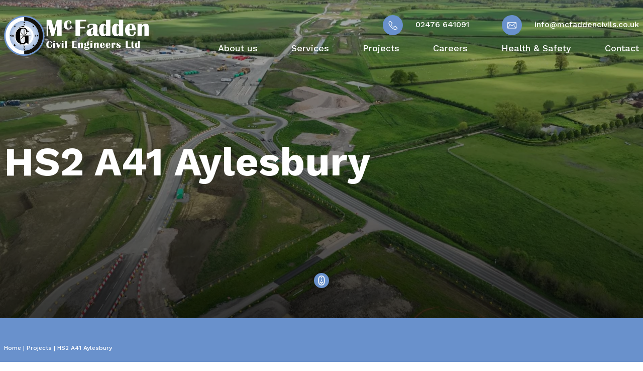

--- FILE ---
content_type: text/html; charset=UTF-8
request_url: https://mcfaddencivils.co.uk/projects/hs2-a41-aylesbury/
body_size: 9265
content:
<!DOCTYPE html>
<html lang="en-GB" class="no-js">
<head>
	<meta charset="UTF-8">
	<meta http-equiv="x-ua-compatible" content="ie=edge">
	<meta name="viewport" content="width=device-width, initial-scale=1.0">
	<meta name="author" content="McFadden Civils">
	<meta name="google-site-verification" content="ei5d12qCCKKyGpuAr6YX2vib01u9q1eeB_YSDyxtd0c">

	<meta name='robots' content='index, follow, max-image-preview:large, max-snippet:-1, max-video-preview:-1' />

	<!-- This site is optimized with the Yoast SEO plugin v26.3 - https://yoast.com/wordpress/plugins/seo/ -->
	<title>HS2 A41 Aylesbury | McFadden Civil Engineers</title>
	<meta name="description" content="HS2 A41 Aylesbury is one of the many projects that have been completed by McFadden Civil Engineers Ltd." />
	<link rel="canonical" href="https://mcfaddencivils.co.uk/projects/hs2-a41-aylesbury/" />
	<meta property="og:locale" content="en_GB" />
	<meta property="og:type" content="article" />
	<meta property="og:title" content="HS2 A41 Aylesbury | McFadden Civil Engineers" />
	<meta property="og:description" content="HS2 A41 Aylesbury is one of the many projects that have been completed by McFadden Civil Engineers Ltd." />
	<meta property="og:url" content="https://mcfaddencivils.co.uk/projects/hs2-a41-aylesbury/" />
	<meta property="og:site_name" content="McFadden Civil Engineers" />
	<meta property="article:modified_time" content="2025-02-13T15:39:45+00:00" />
	<meta property="og:image" content="https://mcfaddencivils.co.uk/newsite/wp-content/uploads/2024/03/A41-HS2-AYLESBURY-2.0.jpg" />
	<meta property="og:image:width" content="1903" />
	<meta property="og:image:height" content="963" />
	<meta property="og:image:type" content="image/jpeg" />
	<meta name="twitter:card" content="summary_large_image" />
	<meta name="twitter:label1" content="Estimated reading time" />
	<meta name="twitter:data1" content="1 minute" />
	<script type="application/ld+json" class="yoast-schema-graph">{"@context":"https://schema.org","@graph":[{"@type":"WebPage","@id":"https://mcfaddencivils.co.uk/projects/hs2-a41-aylesbury/","url":"https://mcfaddencivils.co.uk/projects/hs2-a41-aylesbury/","name":"HS2 A41 Aylesbury | McFadden Civil Engineers","isPartOf":{"@id":"https://mcfaddencivils.co.uk/#website"},"primaryImageOfPage":{"@id":"https://mcfaddencivils.co.uk/projects/hs2-a41-aylesbury/#primaryimage"},"image":{"@id":"https://mcfaddencivils.co.uk/projects/hs2-a41-aylesbury/#primaryimage"},"thumbnailUrl":"https://mcfaddencivils.co.uk/newsite/wp-content/uploads/2024/03/A41-HS2-AYLESBURY-2.0.jpg","datePublished":"2024-03-04T14:33:51+00:00","dateModified":"2025-02-13T15:39:45+00:00","description":"HS2 A41 Aylesbury is one of the many projects that have been completed by McFadden Civil Engineers Ltd.","breadcrumb":{"@id":"https://mcfaddencivils.co.uk/projects/hs2-a41-aylesbury/#breadcrumb"},"inLanguage":"en-GB","potentialAction":[{"@type":"ReadAction","target":["https://mcfaddencivils.co.uk/projects/hs2-a41-aylesbury/"]}]},{"@type":"ImageObject","inLanguage":"en-GB","@id":"https://mcfaddencivils.co.uk/projects/hs2-a41-aylesbury/#primaryimage","url":"https://mcfaddencivils.co.uk/newsite/wp-content/uploads/2024/03/A41-HS2-AYLESBURY-2.0.jpg","contentUrl":"https://mcfaddencivils.co.uk/newsite/wp-content/uploads/2024/03/A41-HS2-AYLESBURY-2.0.jpg","width":1903,"height":963},{"@type":"BreadcrumbList","@id":"https://mcfaddencivils.co.uk/projects/hs2-a41-aylesbury/#breadcrumb","itemListElement":[{"@type":"ListItem","position":1,"name":"Home","item":"https://mcfaddencivils.co.uk/"},{"@type":"ListItem","position":2,"name":"Projects","item":"https://mcfaddencivils.co.uk/projects/"},{"@type":"ListItem","position":3,"name":"HS2 A41 Aylesbury"}]},{"@type":"WebSite","@id":"https://mcfaddencivils.co.uk/#website","url":"https://mcfaddencivils.co.uk/","name":"McFadden Civil Engineers","description":"","potentialAction":[{"@type":"SearchAction","target":{"@type":"EntryPoint","urlTemplate":"https://mcfaddencivils.co.uk/?s={search_term_string}"},"query-input":{"@type":"PropertyValueSpecification","valueRequired":true,"valueName":"search_term_string"}}],"inLanguage":"en-GB"}]}</script>
	<!-- / Yoast SEO plugin. -->


<link rel='dns-prefetch' href='//cdnjs.cloudflare.com' />
<link rel="alternate" title="oEmbed (JSON)" type="application/json+oembed" href="https://mcfaddencivils.co.uk/wp-json/oembed/1.0/embed?url=https%3A%2F%2Fmcfaddencivils.co.uk%2Fprojects%2Fhs2-a41-aylesbury%2F" />
<link rel="alternate" title="oEmbed (XML)" type="text/xml+oembed" href="https://mcfaddencivils.co.uk/wp-json/oembed/1.0/embed?url=https%3A%2F%2Fmcfaddencivils.co.uk%2Fprojects%2Fhs2-a41-aylesbury%2F&#038;format=xml" />
<style id='wp-img-auto-sizes-contain-inline-css' type='text/css'>
img:is([sizes=auto i],[sizes^="auto," i]){contain-intrinsic-size:3000px 1500px}
/*# sourceURL=wp-img-auto-sizes-contain-inline-css */
</style>
<link rel='stylesheet' id='formidable-css' href='https://mcfaddencivils.co.uk/newsite/wp-content/mcfmodules/formidable/css/formidableforms.css'  media='all' />
<style id='wp-block-library-inline-css' type='text/css'>
:root{--wp-block-synced-color:#7a00df;--wp-block-synced-color--rgb:122,0,223;--wp-bound-block-color:var(--wp-block-synced-color);--wp-editor-canvas-background:#ddd;--wp-admin-theme-color:#007cba;--wp-admin-theme-color--rgb:0,124,186;--wp-admin-theme-color-darker-10:#006ba1;--wp-admin-theme-color-darker-10--rgb:0,107,160.5;--wp-admin-theme-color-darker-20:#005a87;--wp-admin-theme-color-darker-20--rgb:0,90,135;--wp-admin-border-width-focus:2px}@media (min-resolution:192dpi){:root{--wp-admin-border-width-focus:1.5px}}.wp-element-button{cursor:pointer}:root .has-very-light-gray-background-color{background-color:#eee}:root .has-very-dark-gray-background-color{background-color:#313131}:root .has-very-light-gray-color{color:#eee}:root .has-very-dark-gray-color{color:#313131}:root .has-vivid-green-cyan-to-vivid-cyan-blue-gradient-background{background:linear-gradient(135deg,#00d084,#0693e3)}:root .has-purple-crush-gradient-background{background:linear-gradient(135deg,#34e2e4,#4721fb 50%,#ab1dfe)}:root .has-hazy-dawn-gradient-background{background:linear-gradient(135deg,#faaca8,#dad0ec)}:root .has-subdued-olive-gradient-background{background:linear-gradient(135deg,#fafae1,#67a671)}:root .has-atomic-cream-gradient-background{background:linear-gradient(135deg,#fdd79a,#004a59)}:root .has-nightshade-gradient-background{background:linear-gradient(135deg,#330968,#31cdcf)}:root .has-midnight-gradient-background{background:linear-gradient(135deg,#020381,#2874fc)}:root{--wp--preset--font-size--normal:16px;--wp--preset--font-size--huge:42px}.has-regular-font-size{font-size:1em}.has-larger-font-size{font-size:2.625em}.has-normal-font-size{font-size:var(--wp--preset--font-size--normal)}.has-huge-font-size{font-size:var(--wp--preset--font-size--huge)}.has-text-align-center{text-align:center}.has-text-align-left{text-align:left}.has-text-align-right{text-align:right}.has-fit-text{white-space:nowrap!important}#end-resizable-editor-section{display:none}.aligncenter{clear:both}.items-justified-left{justify-content:flex-start}.items-justified-center{justify-content:center}.items-justified-right{justify-content:flex-end}.items-justified-space-between{justify-content:space-between}.screen-reader-text{border:0;clip-path:inset(50%);height:1px;margin:-1px;overflow:hidden;padding:0;position:absolute;width:1px;word-wrap:normal!important}.screen-reader-text:focus{background-color:#ddd;clip-path:none;color:#444;display:block;font-size:1em;height:auto;left:5px;line-height:normal;padding:15px 23px 14px;text-decoration:none;top:5px;width:auto;z-index:100000}html :where(.has-border-color){border-style:solid}html :where([style*=border-top-color]){border-top-style:solid}html :where([style*=border-right-color]){border-right-style:solid}html :where([style*=border-bottom-color]){border-bottom-style:solid}html :where([style*=border-left-color]){border-left-style:solid}html :where([style*=border-width]){border-style:solid}html :where([style*=border-top-width]){border-top-style:solid}html :where([style*=border-right-width]){border-right-style:solid}html :where([style*=border-bottom-width]){border-bottom-style:solid}html :where([style*=border-left-width]){border-left-style:solid}html :where(img[class*=wp-image-]){height:auto;max-width:100%}:where(figure){margin:0 0 1em}html :where(.is-position-sticky){--wp-admin--admin-bar--position-offset:var(--wp-admin--admin-bar--height,0px)}@media screen and (max-width:600px){html :where(.is-position-sticky){--wp-admin--admin-bar--position-offset:0px}}

/*# sourceURL=wp-block-library-inline-css */
</style><style id='global-styles-inline-css' type='text/css'>
:root{--wp--preset--aspect-ratio--square: 1;--wp--preset--aspect-ratio--4-3: 4/3;--wp--preset--aspect-ratio--3-4: 3/4;--wp--preset--aspect-ratio--3-2: 3/2;--wp--preset--aspect-ratio--2-3: 2/3;--wp--preset--aspect-ratio--16-9: 16/9;--wp--preset--aspect-ratio--9-16: 9/16;--wp--preset--color--black: #000000;--wp--preset--color--cyan-bluish-gray: #abb8c3;--wp--preset--color--white: #ffffff;--wp--preset--color--pale-pink: #f78da7;--wp--preset--color--vivid-red: #cf2e2e;--wp--preset--color--luminous-vivid-orange: #ff6900;--wp--preset--color--luminous-vivid-amber: #fcb900;--wp--preset--color--light-green-cyan: #7bdcb5;--wp--preset--color--vivid-green-cyan: #00d084;--wp--preset--color--pale-cyan-blue: #8ed1fc;--wp--preset--color--vivid-cyan-blue: #0693e3;--wp--preset--color--vivid-purple: #9b51e0;--wp--preset--gradient--vivid-cyan-blue-to-vivid-purple: linear-gradient(135deg,rgb(6,147,227) 0%,rgb(155,81,224) 100%);--wp--preset--gradient--light-green-cyan-to-vivid-green-cyan: linear-gradient(135deg,rgb(122,220,180) 0%,rgb(0,208,130) 100%);--wp--preset--gradient--luminous-vivid-amber-to-luminous-vivid-orange: linear-gradient(135deg,rgb(252,185,0) 0%,rgb(255,105,0) 100%);--wp--preset--gradient--luminous-vivid-orange-to-vivid-red: linear-gradient(135deg,rgb(255,105,0) 0%,rgb(207,46,46) 100%);--wp--preset--gradient--very-light-gray-to-cyan-bluish-gray: linear-gradient(135deg,rgb(238,238,238) 0%,rgb(169,184,195) 100%);--wp--preset--gradient--cool-to-warm-spectrum: linear-gradient(135deg,rgb(74,234,220) 0%,rgb(151,120,209) 20%,rgb(207,42,186) 40%,rgb(238,44,130) 60%,rgb(251,105,98) 80%,rgb(254,248,76) 100%);--wp--preset--gradient--blush-light-purple: linear-gradient(135deg,rgb(255,206,236) 0%,rgb(152,150,240) 100%);--wp--preset--gradient--blush-bordeaux: linear-gradient(135deg,rgb(254,205,165) 0%,rgb(254,45,45) 50%,rgb(107,0,62) 100%);--wp--preset--gradient--luminous-dusk: linear-gradient(135deg,rgb(255,203,112) 0%,rgb(199,81,192) 50%,rgb(65,88,208) 100%);--wp--preset--gradient--pale-ocean: linear-gradient(135deg,rgb(255,245,203) 0%,rgb(182,227,212) 50%,rgb(51,167,181) 100%);--wp--preset--gradient--electric-grass: linear-gradient(135deg,rgb(202,248,128) 0%,rgb(113,206,126) 100%);--wp--preset--gradient--midnight: linear-gradient(135deg,rgb(2,3,129) 0%,rgb(40,116,252) 100%);--wp--preset--font-size--small: 13px;--wp--preset--font-size--medium: 20px;--wp--preset--font-size--large: 36px;--wp--preset--font-size--x-large: 42px;--wp--preset--spacing--20: 0.44rem;--wp--preset--spacing--30: 0.67rem;--wp--preset--spacing--40: 1rem;--wp--preset--spacing--50: 1.5rem;--wp--preset--spacing--60: 2.25rem;--wp--preset--spacing--70: 3.38rem;--wp--preset--spacing--80: 5.06rem;--wp--preset--shadow--natural: 6px 6px 9px rgba(0, 0, 0, 0.2);--wp--preset--shadow--deep: 12px 12px 50px rgba(0, 0, 0, 0.4);--wp--preset--shadow--sharp: 6px 6px 0px rgba(0, 0, 0, 0.2);--wp--preset--shadow--outlined: 6px 6px 0px -3px rgb(255, 255, 255), 6px 6px rgb(0, 0, 0);--wp--preset--shadow--crisp: 6px 6px 0px rgb(0, 0, 0);}:where(.is-layout-flex){gap: 0.5em;}:where(.is-layout-grid){gap: 0.5em;}body .is-layout-flex{display: flex;}.is-layout-flex{flex-wrap: wrap;align-items: center;}.is-layout-flex > :is(*, div){margin: 0;}body .is-layout-grid{display: grid;}.is-layout-grid > :is(*, div){margin: 0;}:where(.wp-block-columns.is-layout-flex){gap: 2em;}:where(.wp-block-columns.is-layout-grid){gap: 2em;}:where(.wp-block-post-template.is-layout-flex){gap: 1.25em;}:where(.wp-block-post-template.is-layout-grid){gap: 1.25em;}.has-black-color{color: var(--wp--preset--color--black) !important;}.has-cyan-bluish-gray-color{color: var(--wp--preset--color--cyan-bluish-gray) !important;}.has-white-color{color: var(--wp--preset--color--white) !important;}.has-pale-pink-color{color: var(--wp--preset--color--pale-pink) !important;}.has-vivid-red-color{color: var(--wp--preset--color--vivid-red) !important;}.has-luminous-vivid-orange-color{color: var(--wp--preset--color--luminous-vivid-orange) !important;}.has-luminous-vivid-amber-color{color: var(--wp--preset--color--luminous-vivid-amber) !important;}.has-light-green-cyan-color{color: var(--wp--preset--color--light-green-cyan) !important;}.has-vivid-green-cyan-color{color: var(--wp--preset--color--vivid-green-cyan) !important;}.has-pale-cyan-blue-color{color: var(--wp--preset--color--pale-cyan-blue) !important;}.has-vivid-cyan-blue-color{color: var(--wp--preset--color--vivid-cyan-blue) !important;}.has-vivid-purple-color{color: var(--wp--preset--color--vivid-purple) !important;}.has-black-background-color{background-color: var(--wp--preset--color--black) !important;}.has-cyan-bluish-gray-background-color{background-color: var(--wp--preset--color--cyan-bluish-gray) !important;}.has-white-background-color{background-color: var(--wp--preset--color--white) !important;}.has-pale-pink-background-color{background-color: var(--wp--preset--color--pale-pink) !important;}.has-vivid-red-background-color{background-color: var(--wp--preset--color--vivid-red) !important;}.has-luminous-vivid-orange-background-color{background-color: var(--wp--preset--color--luminous-vivid-orange) !important;}.has-luminous-vivid-amber-background-color{background-color: var(--wp--preset--color--luminous-vivid-amber) !important;}.has-light-green-cyan-background-color{background-color: var(--wp--preset--color--light-green-cyan) !important;}.has-vivid-green-cyan-background-color{background-color: var(--wp--preset--color--vivid-green-cyan) !important;}.has-pale-cyan-blue-background-color{background-color: var(--wp--preset--color--pale-cyan-blue) !important;}.has-vivid-cyan-blue-background-color{background-color: var(--wp--preset--color--vivid-cyan-blue) !important;}.has-vivid-purple-background-color{background-color: var(--wp--preset--color--vivid-purple) !important;}.has-black-border-color{border-color: var(--wp--preset--color--black) !important;}.has-cyan-bluish-gray-border-color{border-color: var(--wp--preset--color--cyan-bluish-gray) !important;}.has-white-border-color{border-color: var(--wp--preset--color--white) !important;}.has-pale-pink-border-color{border-color: var(--wp--preset--color--pale-pink) !important;}.has-vivid-red-border-color{border-color: var(--wp--preset--color--vivid-red) !important;}.has-luminous-vivid-orange-border-color{border-color: var(--wp--preset--color--luminous-vivid-orange) !important;}.has-luminous-vivid-amber-border-color{border-color: var(--wp--preset--color--luminous-vivid-amber) !important;}.has-light-green-cyan-border-color{border-color: var(--wp--preset--color--light-green-cyan) !important;}.has-vivid-green-cyan-border-color{border-color: var(--wp--preset--color--vivid-green-cyan) !important;}.has-pale-cyan-blue-border-color{border-color: var(--wp--preset--color--pale-cyan-blue) !important;}.has-vivid-cyan-blue-border-color{border-color: var(--wp--preset--color--vivid-cyan-blue) !important;}.has-vivid-purple-border-color{border-color: var(--wp--preset--color--vivid-purple) !important;}.has-vivid-cyan-blue-to-vivid-purple-gradient-background{background: var(--wp--preset--gradient--vivid-cyan-blue-to-vivid-purple) !important;}.has-light-green-cyan-to-vivid-green-cyan-gradient-background{background: var(--wp--preset--gradient--light-green-cyan-to-vivid-green-cyan) !important;}.has-luminous-vivid-amber-to-luminous-vivid-orange-gradient-background{background: var(--wp--preset--gradient--luminous-vivid-amber-to-luminous-vivid-orange) !important;}.has-luminous-vivid-orange-to-vivid-red-gradient-background{background: var(--wp--preset--gradient--luminous-vivid-orange-to-vivid-red) !important;}.has-very-light-gray-to-cyan-bluish-gray-gradient-background{background: var(--wp--preset--gradient--very-light-gray-to-cyan-bluish-gray) !important;}.has-cool-to-warm-spectrum-gradient-background{background: var(--wp--preset--gradient--cool-to-warm-spectrum) !important;}.has-blush-light-purple-gradient-background{background: var(--wp--preset--gradient--blush-light-purple) !important;}.has-blush-bordeaux-gradient-background{background: var(--wp--preset--gradient--blush-bordeaux) !important;}.has-luminous-dusk-gradient-background{background: var(--wp--preset--gradient--luminous-dusk) !important;}.has-pale-ocean-gradient-background{background: var(--wp--preset--gradient--pale-ocean) !important;}.has-electric-grass-gradient-background{background: var(--wp--preset--gradient--electric-grass) !important;}.has-midnight-gradient-background{background: var(--wp--preset--gradient--midnight) !important;}.has-small-font-size{font-size: var(--wp--preset--font-size--small) !important;}.has-medium-font-size{font-size: var(--wp--preset--font-size--medium) !important;}.has-large-font-size{font-size: var(--wp--preset--font-size--large) !important;}.has-x-large-font-size{font-size: var(--wp--preset--font-size--x-large) !important;}
/*# sourceURL=global-styles-inline-css */
</style>

<style id='classic-theme-styles-inline-css' type='text/css'>
/*! This file is auto-generated */
.wp-block-button__link{color:#fff;background-color:#32373c;border-radius:9999px;box-shadow:none;text-decoration:none;padding:calc(.667em + 2px) calc(1.333em + 2px);font-size:1.125em}.wp-block-file__button{background:#32373c;color:#fff;text-decoration:none}
/*# sourceURL=/wp-includes/css/classic-themes.min.css */
</style>
<link rel='stylesheet' id='css-css' href='https://mcfaddencivils.co.uk/newsite/wp-content/themes/websiteni-joints/assets/styles/style.css'  media='all' />
<script  src="https://mcfaddencivils.co.uk/newsite/wp-includes/js/jquery/jquery.min.js" id="jquery-core-js"></script>
<link rel="https://api.w.org/" href="https://mcfaddencivils.co.uk/wp-json/" /><link rel="alternate" title="JSON" type="application/json" href="https://mcfaddencivils.co.uk/wp-json/wp/v2/projects/494" /><link rel="EditURI" type="application/rsd+xml" title="RSD" href="https://mcfaddencivils.co.uk/newsite/xmlrpc.php?rsd" />

<link rel='shortlink' href='https://mcfaddencivils.co.uk/?p=494' />
<script>document.documentElement.className += " js";</script>
		<style type="text/css" id="wp-custom-css">
			.singleprojects{background:#6991cc;}
    .imagesection .moveright {
			top: -65px;}

.slidecontent h1 {
	font-size:55px;

}


.postfooter {
    background: #13110c;
    padding: 10px 0;
}
.white {
    color: white;
}

.postfooter p {
	color: white;
	margin:0;
}
.centre {
    text-align: center;
}
.blk {
	padding:60px 0;
	text-align:center;
}
h2 {font-weight:500;}

.inner {
	width:1024px;
	margin:0 auto;
	
}
.logoback:before {
position: absolute;
        content: "";
        display: block;
        width: 492px;
        height: 583px;
        background-image: url(/newsite/wp-content/themes/websiteni-joints/assets/images/main/clearlogo.svg);
        background-repeat: repeat-x;
        background-size: 100%;
        top: 20%;
        bottom: 0;
        left: 7%;
        z-index: 1;
}

.cbp-so-scroller {
margin-top: 50px;
overflow: hidden;
}
.cbp-so-section {
margin-bottom: 1em;
position: relative;
}
.cbp-so-section:before,
.cbp-so-section:after {
content: " ";
display: table;
}
.cbp-so-section:after {
clear: both;
}
.cbp-so-section p {
font-size: 22px;
}
.cbp-so-side {
width: 42%;
float: left;
margin: 0;
margin: 3em 4%;
overflow: hidden;
min-height: 12em;
}
.cbp-so-side:before,
.cbp-so-side:after {
content: " ";
display: table;
}
.cbp-so-side:after {
clear: both;
}
.cbp-so-side-right {
text-align: left;
}
.cbp-so-side-left {
text-align: right;
}
.cbp-so-side-right img {
float: left;
}
.cbp-so-side-left img {
float: right;
}
.cbp-so-init .cbp-so-side {
opacity: 0;
transition: none;
}
.cbp-so-init .cbp-so-side-left {
transform: translateX(-80px);
}
.cbp-so-init .cbp-so-side-right {
transform: translateX(80px);
}
.cbp-so-animate .cbp-so-side-left,
.cbp-so-animate .cbp-so-side-right {
transition: transform 0.5s, opacity 0.5s;
transform: translateX(0px);
opacity: 1;
}
@media screen and (max-width: 1200px) {
.inner {
	width:70%;
	margin:0 15%;
	
}
}



@media screen and (max-width: 999px) {
.cbp-so-side-left,
.cbp-so-side-right {
text-align:center;
}
.cbp-so-side {
width:70%;
}
	.cbp-so-side {
    margin: 3em 15%;
}
}

@media screen and (max-width: 700px) {
	.slidecontent h1 {
	font-size:30px;
}
	.cbp-so-section p {
    font-size: 16px;
}
}		</style>
			
	<link rel="stylesheet" href="https://cdnjs.cloudflare.com/ajax/libs/hamburgers/1.1.3/hamburgers.min.css">
	<link rel="stylesheet" href="https://cdnjs.cloudflare.com/ajax/libs/magnific-popup.js/1.1.0/magnific-popup.min.css">
	<link rel="stylesheet" type="text/css" href="//cdn.jsdelivr.net/npm/slick-carousel@1.8.1/slick/slick.css">
	<link href="https://cdnjs.cloudflare.com/ajax/libs/slick-carousel/1.6.0/slick-theme.min.css" rel="stylesheet">
	<link href="https://cdnjs.cloudflare.com/ajax/libs/slick-carousel/1.6.0/slick.min.css" rel="stylesheet">
	<link rel="shortcut icon" href="/favicon.ico" type="image/x-icon">
	<link rel="icon" href="/favicon.ico" type="image/x-icon">
	<script src="https://cdnjs.cloudflare.com/ajax/libs/jquery/2.2.4/jquery.min.js"></script>
	<script src="//cdnjs.cloudflare.com/ajax/libs/jquery-easing/1.3/jquery.easing.min.js"></script>
	<script src="https://cdnjs.cloudflare.com/ajax/libs/slick-carousel/1.6.0/slick.min.js"></script>
<script src="/newsite/wp-content/themes/websiteni-joints/assets/scripts/classie.js"></script>
<script src="/newsite/wp-content/themes/websiteni-joints/assets/scripts/modernizr.js"></script>
<script src="/newsite/wp-content/themes/websiteni-joints/assets/scripts/modernizr.jp.js"></script>
<script src="/newsite/wp-content/themes/websiteni-joints/assets/scripts/cbpScroller.js"></script>
<link rel="preconnect" href="https://fonts.googleapis.com">
<link rel="preconnect" href="https://fonts.gstatic.com" crossorigin>
<link href="https://fonts.googleapis.com/css2?family=Work+Sans:ital,wght@0,100..900;1,100..900&display=swap" rel="stylesheet">

<!-- Google tag (gtag.js) -->
<script async src="https://www.googletagmanager.com/gtag/js?id=G-PJ434QSHBC"></script>
<script>
  window.dataLayer = window.dataLayer || [];
  function gtag(){dataLayer.push(arguments);}
  gtag('js', new Date());

  gtag('config', 'G-PJ434QSHBC');
</script>
</head>

<body>
<div id="wrapper" class="wrapper">
<div id="skip-navigation-link">
	<a href="#content">Skip to Main Content</a>
</div>
<div class="navigation-overlay">
	<img class="mobilelogo" src="https://mcfaddencivils.co.uk/newsite/wp-content/themes/websiteni-joints/assets/images/header/logomove.svg" alt="McFadden Civil Engineers" >
	<nav>
		<div class="menu-mobile-menu-container"><ul id="menu-mobile-menu" class="primary-menu"><li id="menu-item-70" class="menu-item menu-item-type-post_type menu-item-object-page menu-item-home menu-item-70"><a href="https://mcfaddencivils.co.uk/">Home</a></li>
<li id="menu-item-71" class="menu-item menu-item-type-post_type menu-item-object-page menu-item-71"><a href="https://mcfaddencivils.co.uk/about/">About us</a></li>
<li id="menu-item-75" class="menu-item menu-item-type-post_type menu-item-object-page menu-item-75"><a href="https://mcfaddencivils.co.uk/services/">Services</a></li>
<li id="menu-item-250" class="menu-item menu-item-type-post_type_archive menu-item-object-projects menu-item-250"><a href="https://mcfaddencivils.co.uk/projects/">Projects</a></li>
<li id="menu-item-72" class="menu-item menu-item-type-post_type menu-item-object-page menu-item-72"><a href="https://mcfaddencivils.co.uk/careers/">Careers</a></li>
<li id="menu-item-74" class="menu-item menu-item-type-post_type menu-item-object-page menu-item-74"><a href="https://mcfaddencivils.co.uk/health-safety/">Health &#038; Safety</a></li>
<li id="menu-item-73" class="menu-item menu-item-type-post_type menu-item-object-page menu-item-73"><a href="https://mcfaddencivils.co.uk/contact/">Contact</a></li>
</ul></div>	</nav>
	<div class="info">
		<a href="tel:02476641091"><img src="https://mcfaddencivils.co.uk/newsite/wp-content/themes/websiteni-joints/assets/images/header/phone.svg" alt="Phone">02476 641091</a>
		<a href="mailto:info@mcfaddencivils.co.uk"><img src="https://mcfaddencivils.co.uk/newsite/wp-content/themes/websiteni-joints/assets/images/header/email.svg" alt="Email">info@mcfaddencivils.co.uk</a>
	</div>
	
</div>
<div id="wrapper-inner"  class="wp-singular projects-template-default single single-projects postid-494 wp-theme-websiteni-joints">
<header class="navigation">
	<div class="bg showme"></div>
	<div class="grid-container full">
		<div class="grid-container">
			<div class="grid-x grid-padding-x">
				<div class="cell small-7 large-3 companylogo websiteni-flex websiteni-flex-hs-sm websiteni-flex-vc-sm">
					<a class="company-logo" href="https://mcfaddencivils.co.uk/" title="McFadden Civil Engineers" rel="home">
						<img class="onscroll" src="https://mcfaddencivils.co.uk/newsite/wp-content/themes/websiteni-joints/assets/images/header/logomove.svg" alt="McFadden Civil Engineers"  width="288" height="80">
						<img class="notscroll" src="https://mcfaddencivils.co.uk/newsite/wp-content/themes/websiteni-joints/assets/images/header/logowhite.svg" alt="McFadden Civil Engineers" width="288" height="80">
					</a>
				</div>
				<div class="cell small-5 hide-for-large websiteni-flex websiteni-flex-he-sm websiteni-flex-vc-sm">
					<button class="hamburger hamburger--slider-r" type="button" aria-label="Hamburger">
						<span class="hamburger-box">
							<span class="hamburger-inner"></span>
						</span>
					</button>
				</div>								
				<div class="cell large-8 large-offset-1 show-for-large">
					<div class="cell large-5 websiteni-flex websiteni-flex-vc-sm websiteni-flex-he-sm subcontent">
						<a href="tel:02476641091"><img src="https://mcfaddencivils.co.uk/newsite/wp-content/themes/websiteni-joints/assets/images/header/phone.svg" alt="Phone">02476 641091</a>
						<a href="mailto:info@mcfaddencivils.co.uk"><img src="https://mcfaddencivils.co.uk/newsite/wp-content/themes/websiteni-joints/assets/images/header/email.svg" alt="Email">info@mcfaddencivils.co.uk</a>
					</div>
					<nav>
						<div class="menu-main-menu-container"><ul id="menu-main-menu" class="secondary-menu"><li id="menu-item-64" class="menu-item menu-item-type-post_type menu-item-object-page menu-item-64"><a href="https://mcfaddencivils.co.uk/about/">About us</a></li>
<li id="menu-item-68" class="menu-item menu-item-type-post_type menu-item-object-page menu-item-68"><a href="https://mcfaddencivils.co.uk/services/">Services</a></li>
<li id="menu-item-69" class="menu-item menu-item-type-custom menu-item-object-custom menu-item-69"><a href="/projects/">Projects</a></li>
<li id="menu-item-65" class="menu-item menu-item-type-post_type menu-item-object-page menu-item-65"><a href="https://mcfaddencivils.co.uk/careers/">Careers</a></li>
<li id="menu-item-67" class="menu-item menu-item-type-post_type menu-item-object-page menu-item-67"><a href="https://mcfaddencivils.co.uk/health-safety/">Health &#038; Safety</a></li>
<li id="menu-item-66" class="menu-item menu-item-type-post_type menu-item-object-page menu-item-66"><a href="https://mcfaddencivils.co.uk/contact/">Contact</a></li>
</ul></div>					</nav>
				</div>							
			</div>
		</div>
	</div>
</header><main id="content" class="wow fadeIn relative">
<section class="grid-container full internalbanner wow fadeIn paddingtoplrg paddingbottomlrg relative" data-wow-delay=".2s">
    <!-- <div class="overlay"></div> -->
    <div class="banner-image-container">
          
            <div style="background-image: linear-gradient(#0000004a 0%, rgba(0, 0, 0, 1) 200%), url('https://mcfaddencivils.co.uk/newsite/wp-content/uploads/2024/03/A41-HS2-AYLESBURY-2.0.jpg');" class="bg-banner image-banner-animate"></div>
         
    </div>
    <div class="grid-container relative paddingtoplrg paddingbottomlrg content">
        <div class="grid-x grid-padding-x paddingtoplrg paddingbottomlrg">
            <div class="cell small-12 paddingtoplrg">
                <h1>HS2 A41 Aylesbury</h1>
            </div>
        </div>
    </div>
    <div class="grid-container scrollbuttoninternal">
        <div class="grid-x grid-padding-x">
            <div class="cell small-12 text-center wow fadeInLeft" data-wow-delay=".3s">
                <a class="scrollbit" data-smooth-scroll href="#section2"><img src="https://mcfaddencivils.co.uk/newsite/wp-content/themes/websiteni-joints/assets/images/main/scroll.svg" alt="Scroll"></a>
            </div>
        </div>
    </div>
</section><div class="grid-container full paddingtopmed paddingbottommed singleprojects" id="section2">
	<div class="grid-container">
		<div class="grid-x">
			<div class="cell small-12 breadcrumbs">
				<p id="breadcrumbs"><span><span><a href="https://mcfaddencivils.co.uk/">Home</a></span> | <span><a href="https://mcfaddencivils.co.uk/projects/">Projects</a></span> | <span class="breadcrumb_last" aria-current="page">HS2 A41 Aylesbury</span></span></p>			</div>
			<div class="cell small-12 paddingtopmed">
                                <p><span>Client:</span> Tarmac</p>
                                              <p><span>Project Scope:</span> Site Clearance | Drainage  | Ducting  | Kerbing </p>
                                              <p><span>Sector:</span> Infrastructure </p>
              				<p>The A41 Aylesbury Bypass is a key component of the HS2 (High Speed 2) project,<br />
particularly in relation to the construction and route alignment in the Aylesbury area.<br />
Tarmac appointed G McFadden Civil Engineers to undertake the construction of a new<br />
2km section of road, with the project scope encompassing earthworks, drainage, and<br />
kerbing.</p>
<p>The new bypass will help reduce congestion by redirecting traffic around the town,<br />
easing pressure on access routes to Stoke Mandeville Hospital and key routes for<br />
emergency vehicles</p>
 
			</div>
		</div>
					<div class="grid-x relative paddingtopmed">
				<div class="cell gallery-slider wow fadeInUp" data-wow-offset="320">
																	<a href="https://mcfaddencivils.co.uk/newsite/wp-content/uploads/2024/03/A41-HS2-AYLESBURY-2.0-1024x518.jpg" class="image mfp_gallery_image">
							<img src="https://mcfaddencivils.co.uk/newsite/wp-content/uploads/2024/03/A41-HS2-AYLESBURY-2.0-1024x518.jpg" alt="A41 HS2 AYLESBURY 2 0" title="A41 HS2 AYLESBURY 2 0" />
						</a>
									</div>
				<div class="slick-arrows show-for-medium">
				    	<button class="prev"><img src="https://mcfaddencivils.co.uk/newsite/wp-content/themes/websiteni-joints/assets/images/header/arrowwhite.svg" alt="McFadden Civil Engineers" /></button>
				    	<button class="next"><img src="https://mcfaddencivils.co.uk/newsite/wp-content/themes/websiteni-joints/assets/images/header/arrowwhite.svg" alt="McFadden Civil Engineers" /></button>
				    </div>
			</div>
			</div>
</div>
<div class="grid-container full paddingtopmed projects related">
	<div class="grid-container">
		<div class="grid-x grid-margin-x">
			<div class="cell small-12 marginbottomsml">
				<h3 style="color: #050708; margin-bottom: 0;">Related Projects</h3>
			</div>
		</div>
	</div>
	<div class="grid-x grid-margin-x grid-margin-y archiveprojects">
					<a href="https://mcfaddencivils.co.uk/projects/river-tame-river-embankment-repairs/" class="cell small-12 medium-6 large-4 wow fadeInUp bgcetnter projectsbox wow fadeInLeft" data-wow-delay=".3s" style="background-image: linear-gradient(90deg, #000000 -100%, rgba(23, 65, 92, 0.25) 105%), url('https://mcfaddencivils.co.uk/newsite/wp-content/uploads/2024/09/WhatsApp-Image-2024-08-07-at-12.12.17_86e0ef99.jpg');">
				<div class="overlay" style="background: linear-gradient(90deg, #6991CC 0%, #6991CC 100%);"></div>	
				<h6>Private & Public Realm</h6>
				<h3>Tame River Embankment Repairs</h3>
				<span>View project</span>
			</a>							
					<a href="https://mcfaddencivils.co.uk/projects/m11-junction-8-stansted/" class="cell small-12 medium-6 large-4 wow fadeInUp bgcetnter projectsbox wow fadeInLeft" data-wow-delay=".3s" style="background-image: linear-gradient(90deg, #000000 -100%, rgba(23, 65, 92, 0.25) 105%), url('https://mcfaddencivils.co.uk/newsite/wp-content/uploads/2024/03/m11-J8.jpg');">
				<div class="overlay" style="background: linear-gradient(90deg, #6991CC 0%, #6991CC 100%);"></div>	
				<h6>Private & Public Realm</h6>
				<h3>M11 Junction 8 Stansted</h3>
				<span>View project</span>
			</a>							
					<a href="https://mcfaddencivils.co.uk/projects/hs2-a41-aylesbury/" class="cell small-12 medium-6 large-4 wow fadeInUp bgcetnter projectsbox wow fadeInLeft" data-wow-delay=".3s" style="background-image: linear-gradient(90deg, #000000 -100%, rgba(23, 65, 92, 0.25) 105%), url('https://mcfaddencivils.co.uk/newsite/wp-content/uploads/2024/03/A41-HS2-AYLESBURY-2.0.jpg');">
				<div class="overlay" style="background: linear-gradient(90deg, #6991CC 0%, #6991CC 100%);"></div>	
				<h6>Private & Public Realm</h6>
				<h3>HS2 A41 Aylesbury</h3>
				<span>View project</span>
			</a>							
			</div>
</div>
	<div class="grid-container full paddingtopsml paddingbottomsml">
		<div class="grid-container">
			<div class="grid-x servicelogo">
									<div class="cell small-12 medium-4 large-2 websiteni-flex websiteni-flex-vc-sm websiteni-flex-sb-sm wow fadeInUp" data-wow-delay=".3s">
						<img src="https://mcfaddencivils.co.uk/newsite/wp-content/uploads/2022/11/7116932A-4DC2-4CF6-B393-20BF0F9D6D15.png" alt="McFadden Civil Engineers">							
					</div>
									<div class="cell small-12 medium-4 large-2 websiteni-flex websiteni-flex-vc-sm websiteni-flex-sb-sm wow fadeInUp" data-wow-delay=".3s">
						<img src="https://mcfaddencivils.co.uk/newsite/wp-content/uploads/2022/11/121C72AD-4E9F-48D4-8E38-B9490C7EDDBA.png" alt="McFadden Civil Engineers">							
					</div>
									<div class="cell small-12 medium-4 large-2 websiteni-flex websiteni-flex-vc-sm websiteni-flex-sb-sm wow fadeInUp" data-wow-delay=".3s">
						<img src="https://mcfaddencivils.co.uk/newsite/wp-content/uploads/2022/11/59546EA1-B43F-499C-BEB5-72A14D5ED232.png" alt="McFadden Civil Engineers">							
					</div>
									<div class="cell small-12 medium-4 large-2 websiteni-flex websiteni-flex-vc-sm websiteni-flex-sb-sm wow fadeInUp" data-wow-delay=".3s">
						<img src="https://mcfaddencivils.co.uk/newsite/wp-content/uploads/2022/11/7DC929E1-3E72-4AA5-AD85-F650DC30BB89.png" alt="McFadden Civil Engineers">							
					</div>
									<div class="cell small-12 medium-4 large-2 websiteni-flex websiteni-flex-vc-sm websiteni-flex-sb-sm wow fadeInUp" data-wow-delay=".3s">
						<img src="https://mcfaddencivils.co.uk/newsite/wp-content/uploads/2022/11/E4E3D96E-2F68-4297-9ECF-22DFFFAF709B.png" alt="McFadden Civil Engineers">							
					</div>
									<div class="cell small-12 medium-4 large-2 websiteni-flex websiteni-flex-vc-sm websiteni-flex-sb-sm wow fadeInUp" data-wow-delay=".3s">
						<img src="https://mcfaddencivils.co.uk/newsite/wp-content/uploads/2022/11/5ED0DE1E-A069-49F8-9583-8B45200F7F00.png" alt="McFadden Civil Engineers">							
					</div>
									<div class="cell small-12 medium-4 large-2 websiteni-flex websiteni-flex-vc-sm websiteni-flex-sb-sm wow fadeInUp" data-wow-delay=".3s">
						<img src="https://mcfaddencivils.co.uk/newsite/wp-content/uploads/2022/11/7116932A-4DC2-4CF6-B393-20BF0F9D6D15.png" alt="McFadden Civil Engineers">							
					</div>
									<div class="cell small-12 medium-4 large-2 websiteni-flex websiteni-flex-vc-sm websiteni-flex-sb-sm wow fadeInUp" data-wow-delay=".3s">
						<img src="https://mcfaddencivils.co.uk/newsite/wp-content/uploads/2022/11/121C72AD-4E9F-48D4-8E38-B9490C7EDDBA.png" alt="McFadden Civil Engineers">							
					</div>
							</div>
		</div>
	</div>
	
</main>
<footer class="grid-container full paddingtoplrg">
	<div class="grid-container paddingbottomlrg">
		<div class="grid-x grid-padding-x">
			<div class="cell small-12 medium-6 large-3 images">
                <img style="display: block;" class="paddingbottomsml footerimg" src="https://mcfaddencivils.co.uk/newsite/wp-content/themes/websiteni-joints/assets/images/header/logomove.svg" alt="McFadden Civil Engineers">
                <a target="blank" class="social" href="https://www.facebook.com/McFaddencivils"><img src="https://mcfaddencivils.co.uk/newsite/wp-content/themes/websiteni-joints/assets/images/footer/facebook.svg" alt="McFadden Civil Engineers"></a>
                <a target="blank" class="social" href="https://www.linkedin.com/company/g-mcfadden-civil-engineering-ltd"><img src="https://mcfaddencivils.co.uk/newsite/wp-content/themes/websiteni-joints/assets/images/footer/linkedin.svg" alt="McFadden Civil Engineers"></a>
                <a target="blank" class="social" href="https://www.instagram.com/gmcfaddencivils/"><img src="https://mcfaddencivils.co.uk/newsite/wp-content/themes/websiteni-joints/assets/images/footer/insta.svg" alt="McFadden Civil Engineers"></a>
                <br class="hide-for-large">
                <br class="hide-for-large">
			</div>
			<div class="cell small-12 large-2 large-offset-2 show-for-large wow fadeInLeft" data-wow-delay=".4s">
                <h6>Address</h6>
                    <p>Flavel House<br>
                    Caldwell Road<br>
                    Nuneaton<br>
                    CV11 4NB</p>
			</div>
			<div class="cell small-12 large-3 show-for-large wow fadeInLeft" data-wow-delay=".6s">
                <h6>Services</h6>
                <ul>
                    <li><a href="/services/">Groundworks and Civil Engineering</a></li>
                    <li><a href="/services/">Highways</a></li>
                    <li><a href="/services/">Plant and Labour</a></li>
                    <li><a href="/services/">Private and Public Realm</a></li>
                    <li><a href="/services/">Utilities</a></li>
                    <li><a href="/services/">Environmental</a></li>
                </ul>
			</div>
			<div class="cell small-12 large-2 show-for-large wow fadeInLeft" data-wow-delay=".8s">
                <h6>Quick Links</h6>
                 <ul>
                    <li><a href="/about/">About</a></li>
                    <li><a href="/services/">Services</a></li>
                    <li><a href="/projects/">Projects</a></li>
                    <li><a href="/careers/">Careers</a></li>
                    <li><a href="/health-safety/">Health & Safety</a></li>
                    <li><a href="/contact/">Contact</a></li>
                </ul>
			</div>
            <div class="cell small-12 medium-6 hide-for-large">
				<ul class="accordion" data-accordion data-allow-all-closed="true">
					<li class="accordion-item is-active" data-accordion-item>
						<a href="#" class="accordion-title">Address</a>
						<div class="accordion-content" data-tab-content>
                        <p>Flavel House<br>
                            Caldwell Road<br>
                            Nuneaton<br>
                            CV 4NB</p>
						</div>
					</li>
					<li class="accordion-item" data-accordion-item>
						<a href="#" class="accordion-title">Services</a>
						<div class="accordion-content" data-tab-content>
                            <ul>
                                <li><a href="/services/">Groundworks and Civil Engineering</a></li>
                                <li><a href="/services/">Highways</a></li>
                                <li><a href="/services/">Plant and Labour</a></li>
                                <li><a href="/services/">Private and Public Realm</a></li>
                                <li><a href="/services/">Utilities</a></li>
                                <li><a href="/services/">Environmental</a></li>
                            </ul>
						</div>
					</li>
					<li class="accordion-item" data-accordion-item>
						<a href="#" class="accordion-title">Quick Links</a>
						<div class="accordion-content" data-tab-content>
                            <ul>
                                <li><a href="/about/">About</a></li>
                                <li><a href="/services/">Services</a></li>
                                <li><a href="/projects/">Projects</a></li>
                                <li><a href="/careers/">Careers</a></li>
                                <li><a href="/health-safety/">Health & Safety</a></li>
                                <li><a href="/contact/">Contact</a></li>
                            </ul>
						</div>
					</li>
				</ul>
			</div>
		</div>
	</div>
	<div class="grid-container bottomfooter">
		<div class="grid-x grid-padding-x">
			<div class="cell small-12">
                <p class="left">© 2026 McFadden Civil Engineers Ltd | <a href="/privacy-policy/">Privacy Policy</a></p>
                <p class="right">Web Development by  <a target="blank" href="https://www.jpcomputers.co.uk">JP Computer Solutions</a></p>
			</div>
		</div>
	</div>
<div class="postfooter centre white">
<p>Tel:  02476 641091</p><p>Flavel House, Caldwell Road, Nuneaton. CV11 4NB</p></div>
</footer>

<div class="search">
	<div class="grid-container full">

		<div class="grid-x grid-padding-x">
			<div class="cell small-12 searchformcontainer">
								<form id="search-form" class="search-form" role="search" method="get" action="https://mcfaddencivils.co.uk/">
					<!-- <label for="search" class="visuallyhidden">Search: </label> -->
					<input aria-label="Search" id="search-form-697e921e31c67" class="search-input" name="s" placeholder="Enter Type..." type="search" value="" autocomplete="off"/>
				</form>
				<button id="search-close" class="search-close">
					<img src="https://mcfaddencivils.co.uk/newsite/wp-content/themes/websiteni-joints/assets/images/header/close.svg" alt="Close Icon" class="close-icon"/>
				</button>
			</div>
		</div>

	</div>
</div>

	</div>
</div>
<script type="speculationrules">
{"prefetch":[{"source":"document","where":{"and":[{"href_matches":"/*"},{"not":{"href_matches":["/newsite/wp-*.php","/newsite/wp-admin/*","/newsite/wp-content/uploads/*","/newsite/wp-content/*","/newsite/wp-content/mcfmodules/*","/newsite/wp-content/themes/websiteni-joints/*","/*\\?(.+)"]}},{"not":{"selector_matches":"a[rel~=\"nofollow\"]"}},{"not":{"selector_matches":".no-prefetch, .no-prefetch a"}}]},"eagerness":"conservative"}]}
</script>
<script  src="https://mcfaddencivils.co.uk/newsite/wp-content/themes/websiteni-joints/assets/scripts/script.js" id="js-js"></script>
<script  src="https://cdnjs.cloudflare.com/ajax/libs/wow/1.1.2/wow.min.js" id="wow-js"></script>
<script  src="https://cdnjs.cloudflare.com/ajax/libs/slick-carousel/1.8.1/slick.min.js" id="slick-js"></script>
<script  src="https://cdnjs.cloudflare.com/ajax/libs/magnific-popup.js/1.1.0/jquery.magnific-popup.min.js" id="magnific-js"></script>
<script  src="https://mcfaddencivils.co.uk/newsite/wp-content/themes/websiteni-joints/assets/scripts/functions.js" id="functions-js"></script>

<!-- This site is optimized with Phil Singleton's WP SEO Structured Data Plugin v2.8.1 - https://kcseopro.com/wordpress-seo-structured-data-schema-plugin/ -->

<!-- / WP SEO Structured Data Plugin. -->

</body>
</html>


--- FILE ---
content_type: text/css
request_url: https://mcfaddencivils.co.uk/newsite/wp-content/themes/websiteni-joints/assets/styles/style.css
body_size: 22047
content:
@charset "UTF-8";
/*! normalize-scss | MIT/GPLv2 License | bit.ly/normalize-scss */html{font-family:sans-serif;line-height:1.15;-ms-text-size-adjust:100%;-webkit-text-size-adjust:100%}article,aside,footer,header,nav,section{display:block}h1{font-size:2em;margin:.67em 0}figcaption,figure{display:block}figure{margin:1em 40px}hr{box-sizing:content-box;overflow:visible}main{display:block}pre{font-family:monospace,monospace;font-size:1em}a{background-color:transparent;-webkit-text-decoration-skip:objects}a:active,a:hover{outline-width:0}abbr[title]{border-bottom:none;text-decoration:underline;text-decoration:underline dotted}b,strong{font-weight:inherit;font-weight:bolder}code,kbd,samp{font-family:monospace,monospace;font-size:1em}dfn{font-style:italic}mark{background-color:#ff0;color:#000}sub,sup{font-size:75%;line-height:0;position:relative;vertical-align:baseline}sub{bottom:-.25em}sup{top:-.5em}audio,video{display:inline-block}audio:not([controls]){display:none;height:0}img{border-style:none}svg:not(:root){overflow:hidden}button,input,optgroup,select,textarea{font-family:sans-serif;font-size:100%;line-height:1.15;margin:0}button{overflow:visible}button,select{text-transform:none}[type=reset],[type=submit],button,html [type=button]{-webkit-appearance:button}[type=button]::-moz-focus-inner,[type=reset]::-moz-focus-inner,[type=submit]::-moz-focus-inner,button::-moz-focus-inner{border-style:none;padding:0}[type=button]:-moz-focusring,[type=reset]:-moz-focusring,[type=submit]:-moz-focusring,button:-moz-focusring{outline:1px dotted ButtonText}input{overflow:visible}[type=checkbox],[type=radio]{box-sizing:border-box;padding:0}[type=number]::-webkit-inner-spin-button,[type=number]::-webkit-outer-spin-button{height:auto}[type=search]{-webkit-appearance:textfield;outline-offset:-2px}[type=search]::-webkit-search-cancel-button,[type=search]::-webkit-search-decoration{-webkit-appearance:none}::-webkit-file-upload-button{-webkit-appearance:button;font:inherit}fieldset{border:1px solid silver;margin:0 2px;padding:.35em .625em .75em}legend{box-sizing:border-box;display:table;padding:0;color:inherit;white-space:normal}progress{display:inline-block;vertical-align:baseline}textarea{overflow:auto}details{display:block}summary{display:list-item}menu{display:block}canvas{display:inline-block}[hidden],template{display:none}.foundation-mq{font-family:"small=0em&medium=40em&large=64em&xlarge=75em&xxlarge=90em"}html{box-sizing:border-box;font-size:100%}*,:after,:before{box-sizing:inherit}body{margin:0;padding:0;background:#fff;font-family:Work Sans,sans-serif;font-weight:400;line-height:1.5;color:#3d3e3e;-webkit-font-smoothing:antialiased;-moz-osx-font-smoothing:grayscale}img{display:inline-block;vertical-align:middle;max-width:100%;height:auto;-ms-interpolation-mode:bicubic}textarea{height:auto;min-height:50px;border-radius:0}select{box-sizing:border-box;width:100%}.map_canvas embed,.map_canvas img,.map_canvas object,.mqa-display embed,.mqa-display img,.mqa-display object{max-width:none!important}button{padding:0;-webkit-appearance:none;appearance:none;border:0;border-radius:0;background:transparent;line-height:1;cursor:auto}[data-whatinput=mouse] button{outline:0}pre{overflow:auto}button,input,optgroup,select,textarea{font-family:inherit}.is-visible{display:block!important}.is-hidden{display:none!important}.grid-container{padding-right:.9375rem;padding-left:.9375rem;max-width:82.5rem;margin:0 auto}@media print,screen and (min-width:40em){.grid-container{padding-right:.9375rem;padding-left:.9375rem}}@media print,screen and (min-width:64em){.grid-container{padding-right:.46875rem;padding-left:.46875rem}}.grid-container.fluid{padding-right:.9375rem;padding-left:.9375rem;max-width:100%;margin:0 auto}@media print,screen and (min-width:40em){.grid-container.fluid{padding-right:.9375rem;padding-left:.9375rem}}@media print,screen and (min-width:64em){.grid-container.fluid{padding-right:.46875rem;padding-left:.46875rem}}.grid-container.full{padding-right:0;padding-left:0;max-width:100%;margin:0 auto}.grid-x{display:-ms-flexbox;display:flex;-ms-flex-flow:row wrap;flex-flow:row wrap}.cell{-ms-flex:0 0 auto;flex:0 0 auto;min-height:0;min-width:0;width:100%}.cell.auto{-ms-flex:1 1 0px;flex:1 1 0px}.cell.shrink{-ms-flex:0 0 auto;flex:0 0 auto}.grid-x>.auto,.grid-x>.shrink{width:auto}.grid-x>.small-1,.grid-x>.small-2,.grid-x>.small-3,.grid-x>.small-4,.grid-x>.small-5,.grid-x>.small-6,.grid-x>.small-7,.grid-x>.small-8,.grid-x>.small-9,.grid-x>.small-10,.grid-x>.small-11,.grid-x>.small-12,.grid-x>.small-full,.grid-x>.small-shrink{-ms-flex-preferred-size:auto;flex-basis:auto}@media print,screen and (min-width:40em){.grid-x>.medium-1,.grid-x>.medium-2,.grid-x>.medium-3,.grid-x>.medium-4,.grid-x>.medium-5,.grid-x>.medium-6,.grid-x>.medium-7,.grid-x>.medium-8,.grid-x>.medium-9,.grid-x>.medium-10,.grid-x>.medium-11,.grid-x>.medium-12,.grid-x>.medium-full,.grid-x>.medium-shrink{-ms-flex-preferred-size:auto;flex-basis:auto}}@media print,screen and (min-width:64em){.grid-x>.large-1,.grid-x>.large-2,.grid-x>.large-3,.grid-x>.large-4,.grid-x>.large-5,.grid-x>.large-6,.grid-x>.large-7,.grid-x>.large-8,.grid-x>.large-9,.grid-x>.large-10,.grid-x>.large-11,.grid-x>.large-12,.grid-x>.large-full,.grid-x>.large-shrink{-ms-flex-preferred-size:auto;flex-basis:auto}}@media screen and (min-width:75em){.grid-x>.xlarge-1,.grid-x>.xlarge-2,.grid-x>.xlarge-3,.grid-x>.xlarge-4,.grid-x>.xlarge-5,.grid-x>.xlarge-6,.grid-x>.xlarge-7,.grid-x>.xlarge-8,.grid-x>.xlarge-9,.grid-x>.xlarge-10,.grid-x>.xlarge-11,.grid-x>.xlarge-12,.grid-x>.xlarge-full,.grid-x>.xlarge-shrink{-ms-flex-preferred-size:auto;flex-basis:auto}}@media screen and (min-width:90em){.grid-x>.xxlarge-1,.grid-x>.xxlarge-2,.grid-x>.xxlarge-3,.grid-x>.xxlarge-4,.grid-x>.xxlarge-5,.grid-x>.xxlarge-6,.grid-x>.xxlarge-7,.grid-x>.xxlarge-8,.grid-x>.xxlarge-9,.grid-x>.xxlarge-10,.grid-x>.xxlarge-11,.grid-x>.xxlarge-12,.grid-x>.xxlarge-full,.grid-x>.xxlarge-shrink{-ms-flex-preferred-size:auto;flex-basis:auto}}.grid-x>.small-1{width:8.33333%}.grid-x>.small-2{width:16.66667%}.grid-x>.small-3{width:25%}.grid-x>.small-4{width:33.33333%}.grid-x>.small-5{width:41.66667%}.grid-x>.small-6{width:50%}.grid-x>.small-7{width:58.33333%}.grid-x>.small-8{width:66.66667%}.grid-x>.small-9{width:75%}.grid-x>.small-10{width:83.33333%}.grid-x>.small-11{width:91.66667%}.grid-x>.small-12{width:100%}@media print,screen and (min-width:40em){.grid-x>.medium-auto{-ms-flex:1 1 0px;flex:1 1 0px;width:auto}.grid-x>.medium-shrink{-ms-flex:0 0 auto;flex:0 0 auto;width:auto}.grid-x>.medium-1{width:8.33333%}.grid-x>.medium-2{width:16.66667%}.grid-x>.medium-3{width:25%}.grid-x>.medium-4{width:33.33333%}.grid-x>.medium-5{width:41.66667%}.grid-x>.medium-6{width:50%}.grid-x>.medium-7{width:58.33333%}.grid-x>.medium-8{width:66.66667%}.grid-x>.medium-9{width:75%}.grid-x>.medium-10{width:83.33333%}.grid-x>.medium-11{width:91.66667%}.grid-x>.medium-12{width:100%}}@media print,screen and (min-width:64em){.grid-x>.large-auto{-ms-flex:1 1 0px;flex:1 1 0px;width:auto}.grid-x>.large-shrink{-ms-flex:0 0 auto;flex:0 0 auto;width:auto}.grid-x>.large-1{width:8.33333%}.grid-x>.large-2{width:16.66667%}.grid-x>.large-3{width:25%}.grid-x>.large-4{width:33.33333%}.grid-x>.large-5{width:41.66667%}.grid-x>.large-6{width:50%}.grid-x>.large-7{width:58.33333%}.grid-x>.large-8{width:66.66667%}.grid-x>.large-9{width:75%}.grid-x>.large-10{width:83.33333%}.grid-x>.large-11{width:91.66667%}.grid-x>.large-12{width:100%}}@media screen and (min-width:75em){.grid-x>.xlarge-auto{-ms-flex:1 1 0px;flex:1 1 0px;width:auto}.grid-x>.xlarge-shrink{-ms-flex:0 0 auto;flex:0 0 auto;width:auto}.grid-x>.xlarge-1{width:8.33333%}.grid-x>.xlarge-2{width:16.66667%}.grid-x>.xlarge-3{width:25%}.grid-x>.xlarge-4{width:33.33333%}.grid-x>.xlarge-5{width:41.66667%}.grid-x>.xlarge-6{width:50%}.grid-x>.xlarge-7{width:58.33333%}.grid-x>.xlarge-8{width:66.66667%}.grid-x>.xlarge-9{width:75%}.grid-x>.xlarge-10{width:83.33333%}.grid-x>.xlarge-11{width:91.66667%}.grid-x>.xlarge-12{width:100%}}@media screen and (min-width:90em){.grid-x>.xxlarge-auto{-ms-flex:1 1 0px;flex:1 1 0px;width:auto}.grid-x>.xxlarge-shrink{-ms-flex:0 0 auto;flex:0 0 auto;width:auto}.grid-x>.xxlarge-1{width:8.33333%}.grid-x>.xxlarge-2{width:16.66667%}.grid-x>.xxlarge-3{width:25%}.grid-x>.xxlarge-4{width:33.33333%}.grid-x>.xxlarge-5{width:41.66667%}.grid-x>.xxlarge-6{width:50%}.grid-x>.xxlarge-7{width:58.33333%}.grid-x>.xxlarge-8{width:66.66667%}.grid-x>.xxlarge-9{width:75%}.grid-x>.xxlarge-10{width:83.33333%}.grid-x>.xxlarge-11{width:91.66667%}.grid-x>.xxlarge-12{width:100%}}.grid-margin-x:not(.grid-x)>.cell{width:auto}.grid-margin-y:not(.grid-y)>.cell{height:auto}.grid-margin-x{margin-left:-.9375rem;margin-right:-.9375rem}@media print,screen and (min-width:40em){.grid-margin-x{margin-left:-.9375rem;margin-right:-.9375rem}}@media print,screen and (min-width:64em){.grid-margin-x{margin-left:-.46875rem;margin-right:-.46875rem}}.grid-margin-x>.cell{width:calc(100% - 1.875rem);margin-left:.9375rem;margin-right:.9375rem}@media print,screen and (min-width:40em){.grid-margin-x>.cell{width:calc(100% - 1.875rem);margin-left:.9375rem;margin-right:.9375rem}}@media print,screen and (min-width:64em){.grid-margin-x>.cell{width:calc(100% - .9375rem);margin-left:.46875rem;margin-right:.46875rem}}.grid-margin-x>.auto,.grid-margin-x>.shrink{width:auto}.grid-margin-x>.small-1{width:calc(8.33333% - 1.875rem)}.grid-margin-x>.small-2{width:calc(16.66667% - 1.875rem)}.grid-margin-x>.small-3{width:calc(25% - 1.875rem)}.grid-margin-x>.small-4{width:calc(33.33333% - 1.875rem)}.grid-margin-x>.small-5{width:calc(41.66667% - 1.875rem)}.grid-margin-x>.small-6{width:calc(50% - 1.875rem)}.grid-margin-x>.small-7{width:calc(58.33333% - 1.875rem)}.grid-margin-x>.small-8{width:calc(66.66667% - 1.875rem)}.grid-margin-x>.small-9{width:calc(75% - 1.875rem)}.grid-margin-x>.small-10{width:calc(83.33333% - 1.875rem)}.grid-margin-x>.small-11{width:calc(91.66667% - 1.875rem)}.grid-margin-x>.small-12{width:calc(100% - 1.875rem)}@media print,screen and (min-width:40em){.grid-margin-x>.auto,.grid-margin-x>.shrink{width:auto}.grid-margin-x>.small-1{width:calc(8.33333% - 1.875rem)}.grid-margin-x>.small-2{width:calc(16.66667% - 1.875rem)}.grid-margin-x>.small-3{width:calc(25% - 1.875rem)}.grid-margin-x>.small-4{width:calc(33.33333% - 1.875rem)}.grid-margin-x>.small-5{width:calc(41.66667% - 1.875rem)}.grid-margin-x>.small-6{width:calc(50% - 1.875rem)}.grid-margin-x>.small-7{width:calc(58.33333% - 1.875rem)}.grid-margin-x>.small-8{width:calc(66.66667% - 1.875rem)}.grid-margin-x>.small-9{width:calc(75% - 1.875rem)}.grid-margin-x>.small-10{width:calc(83.33333% - 1.875rem)}.grid-margin-x>.small-11{width:calc(91.66667% - 1.875rem)}.grid-margin-x>.small-12{width:calc(100% - 1.875rem)}.grid-margin-x>.medium-auto,.grid-margin-x>.medium-shrink{width:auto}.grid-margin-x>.medium-1{width:calc(8.33333% - 1.875rem)}.grid-margin-x>.medium-2{width:calc(16.66667% - 1.875rem)}.grid-margin-x>.medium-3{width:calc(25% - 1.875rem)}.grid-margin-x>.medium-4{width:calc(33.33333% - 1.875rem)}.grid-margin-x>.medium-5{width:calc(41.66667% - 1.875rem)}.grid-margin-x>.medium-6{width:calc(50% - 1.875rem)}.grid-margin-x>.medium-7{width:calc(58.33333% - 1.875rem)}.grid-margin-x>.medium-8{width:calc(66.66667% - 1.875rem)}.grid-margin-x>.medium-9{width:calc(75% - 1.875rem)}.grid-margin-x>.medium-10{width:calc(83.33333% - 1.875rem)}.grid-margin-x>.medium-11{width:calc(91.66667% - 1.875rem)}.grid-margin-x>.medium-12{width:calc(100% - 1.875rem)}}@media print,screen and (min-width:64em){.grid-margin-x>.auto,.grid-margin-x>.shrink{width:auto}.grid-margin-x>.small-1{width:calc(8.33333% - .9375rem)}.grid-margin-x>.small-2{width:calc(16.66667% - .9375rem)}.grid-margin-x>.small-3{width:calc(25% - .9375rem)}.grid-margin-x>.small-4{width:calc(33.33333% - .9375rem)}.grid-margin-x>.small-5{width:calc(41.66667% - .9375rem)}.grid-margin-x>.small-6{width:calc(50% - .9375rem)}.grid-margin-x>.small-7{width:calc(58.33333% - .9375rem)}.grid-margin-x>.small-8{width:calc(66.66667% - .9375rem)}.grid-margin-x>.small-9{width:calc(75% - .9375rem)}.grid-margin-x>.small-10{width:calc(83.33333% - .9375rem)}.grid-margin-x>.small-11{width:calc(91.66667% - .9375rem)}.grid-margin-x>.small-12{width:calc(100% - .9375rem)}.grid-margin-x>.medium-auto,.grid-margin-x>.medium-shrink{width:auto}.grid-margin-x>.medium-1{width:calc(8.33333% - .9375rem)}.grid-margin-x>.medium-2{width:calc(16.66667% - .9375rem)}.grid-margin-x>.medium-3{width:calc(25% - .9375rem)}.grid-margin-x>.medium-4{width:calc(33.33333% - .9375rem)}.grid-margin-x>.medium-5{width:calc(41.66667% - .9375rem)}.grid-margin-x>.medium-6{width:calc(50% - .9375rem)}.grid-margin-x>.medium-7{width:calc(58.33333% - .9375rem)}.grid-margin-x>.medium-8{width:calc(66.66667% - .9375rem)}.grid-margin-x>.medium-9{width:calc(75% - .9375rem)}.grid-margin-x>.medium-10{width:calc(83.33333% - .9375rem)}.grid-margin-x>.medium-11{width:calc(91.66667% - .9375rem)}.grid-margin-x>.medium-12{width:calc(100% - .9375rem)}.grid-margin-x>.large-auto,.grid-margin-x>.large-shrink{width:auto}.grid-margin-x>.large-1{width:calc(8.33333% - .9375rem)}.grid-margin-x>.large-2{width:calc(16.66667% - .9375rem)}.grid-margin-x>.large-3{width:calc(25% - .9375rem)}.grid-margin-x>.large-4{width:calc(33.33333% - .9375rem)}.grid-margin-x>.large-5{width:calc(41.66667% - .9375rem)}.grid-margin-x>.large-6{width:calc(50% - .9375rem)}.grid-margin-x>.large-7{width:calc(58.33333% - .9375rem)}.grid-margin-x>.large-8{width:calc(66.66667% - .9375rem)}.grid-margin-x>.large-9{width:calc(75% - .9375rem)}.grid-margin-x>.large-10{width:calc(83.33333% - .9375rem)}.grid-margin-x>.large-11{width:calc(91.66667% - .9375rem)}.grid-margin-x>.large-12{width:calc(100% - .9375rem)}}@media screen and (min-width:75em){.grid-margin-x>.xlarge-auto,.grid-margin-x>.xlarge-shrink{width:auto}.grid-margin-x>.xlarge-1{width:calc(8.33333% - .9375rem)}.grid-margin-x>.xlarge-2{width:calc(16.66667% - .9375rem)}.grid-margin-x>.xlarge-3{width:calc(25% - .9375rem)}.grid-margin-x>.xlarge-4{width:calc(33.33333% - .9375rem)}.grid-margin-x>.xlarge-5{width:calc(41.66667% - .9375rem)}.grid-margin-x>.xlarge-6{width:calc(50% - .9375rem)}.grid-margin-x>.xlarge-7{width:calc(58.33333% - .9375rem)}.grid-margin-x>.xlarge-8{width:calc(66.66667% - .9375rem)}.grid-margin-x>.xlarge-9{width:calc(75% - .9375rem)}.grid-margin-x>.xlarge-10{width:calc(83.33333% - .9375rem)}.grid-margin-x>.xlarge-11{width:calc(91.66667% - .9375rem)}.grid-margin-x>.xlarge-12{width:calc(100% - .9375rem)}}@media screen and (min-width:90em){.grid-margin-x>.xxlarge-auto,.grid-margin-x>.xxlarge-shrink{width:auto}.grid-margin-x>.xxlarge-1{width:calc(8.33333% - .9375rem)}.grid-margin-x>.xxlarge-2{width:calc(16.66667% - .9375rem)}.grid-margin-x>.xxlarge-3{width:calc(25% - .9375rem)}.grid-margin-x>.xxlarge-4{width:calc(33.33333% - .9375rem)}.grid-margin-x>.xxlarge-5{width:calc(41.66667% - .9375rem)}.grid-margin-x>.xxlarge-6{width:calc(50% - .9375rem)}.grid-margin-x>.xxlarge-7{width:calc(58.33333% - .9375rem)}.grid-margin-x>.xxlarge-8{width:calc(66.66667% - .9375rem)}.grid-margin-x>.xxlarge-9{width:calc(75% - .9375rem)}.grid-margin-x>.xxlarge-10{width:calc(83.33333% - .9375rem)}.grid-margin-x>.xxlarge-11{width:calc(91.66667% - .9375rem)}.grid-margin-x>.xxlarge-12{width:calc(100% - .9375rem)}}.grid-padding-x .grid-padding-x{margin-right:-.9375rem;margin-left:-.9375rem}@media print,screen and (min-width:40em){.grid-padding-x .grid-padding-x{margin-right:-.9375rem;margin-left:-.9375rem}}@media print,screen and (min-width:64em){.grid-padding-x .grid-padding-x{margin-right:-.46875rem;margin-left:-.46875rem}}.grid-container:not(.full)>.grid-padding-x{margin-right:-.9375rem;margin-left:-.9375rem}@media print,screen and (min-width:40em){.grid-container:not(.full)>.grid-padding-x{margin-right:-.9375rem;margin-left:-.9375rem}}@media print,screen and (min-width:64em){.grid-container:not(.full)>.grid-padding-x{margin-right:-.46875rem;margin-left:-.46875rem}}.grid-padding-x>.cell{padding-right:.9375rem;padding-left:.9375rem}@media print,screen and (min-width:40em){.grid-padding-x>.cell{padding-right:.9375rem;padding-left:.9375rem}}@media print,screen and (min-width:64em){.grid-padding-x>.cell{padding-right:.46875rem;padding-left:.46875rem}}.small-up-1>.cell{width:100%}.small-up-2>.cell{width:50%}.small-up-3>.cell{width:33.33333%}.small-up-4>.cell{width:25%}.small-up-5>.cell{width:20%}.small-up-6>.cell{width:16.66667%}.small-up-7>.cell{width:14.28571%}.small-up-8>.cell{width:12.5%}@media print,screen and (min-width:40em){.medium-up-1>.cell{width:100%}.medium-up-2>.cell{width:50%}.medium-up-3>.cell{width:33.33333%}.medium-up-4>.cell{width:25%}.medium-up-5>.cell{width:20%}.medium-up-6>.cell{width:16.66667%}.medium-up-7>.cell{width:14.28571%}.medium-up-8>.cell{width:12.5%}}@media print,screen and (min-width:64em){.large-up-1>.cell{width:100%}.large-up-2>.cell{width:50%}.large-up-3>.cell{width:33.33333%}.large-up-4>.cell{width:25%}.large-up-5>.cell{width:20%}.large-up-6>.cell{width:16.66667%}.large-up-7>.cell{width:14.28571%}.large-up-8>.cell{width:12.5%}}@media screen and (min-width:75em){.xlarge-up-1>.cell{width:100%}.xlarge-up-2>.cell{width:50%}.xlarge-up-3>.cell{width:33.33333%}.xlarge-up-4>.cell{width:25%}.xlarge-up-5>.cell{width:20%}.xlarge-up-6>.cell{width:16.66667%}.xlarge-up-7>.cell{width:14.28571%}.xlarge-up-8>.cell{width:12.5%}}@media screen and (min-width:90em){.xxlarge-up-1>.cell{width:100%}.xxlarge-up-2>.cell{width:50%}.xxlarge-up-3>.cell{width:33.33333%}.xxlarge-up-4>.cell{width:25%}.xxlarge-up-5>.cell{width:20%}.xxlarge-up-6>.cell{width:16.66667%}.xxlarge-up-7>.cell{width:14.28571%}.xxlarge-up-8>.cell{width:12.5%}}.grid-margin-x.small-up-1>.cell{width:calc(100% - 1.875rem)}.grid-margin-x.small-up-2>.cell{width:calc(50% - 1.875rem)}.grid-margin-x.small-up-3>.cell{width:calc(33.33333% - 1.875rem)}.grid-margin-x.small-up-4>.cell{width:calc(25% - 1.875rem)}.grid-margin-x.small-up-5>.cell{width:calc(20% - 1.875rem)}.grid-margin-x.small-up-6>.cell{width:calc(16.66667% - 1.875rem)}.grid-margin-x.small-up-7>.cell{width:calc(14.28571% - 1.875rem)}.grid-margin-x.small-up-8>.cell{width:calc(12.5% - 1.875rem)}@media print,screen and (min-width:40em){.grid-margin-x.small-up-1>.cell{width:calc(100% - 1.875rem)}.grid-margin-x.small-up-2>.cell{width:calc(50% - 1.875rem)}.grid-margin-x.small-up-3>.cell{width:calc(33.33333% - 1.875rem)}.grid-margin-x.small-up-4>.cell{width:calc(25% - 1.875rem)}.grid-margin-x.small-up-5>.cell{width:calc(20% - 1.875rem)}.grid-margin-x.small-up-6>.cell{width:calc(16.66667% - 1.875rem)}.grid-margin-x.small-up-7>.cell{width:calc(14.28571% - 1.875rem)}.grid-margin-x.small-up-8>.cell{width:calc(12.5% - 1.875rem)}.grid-margin-x.medium-up-1>.cell{width:calc(100% - 1.875rem)}.grid-margin-x.medium-up-2>.cell{width:calc(50% - 1.875rem)}.grid-margin-x.medium-up-3>.cell{width:calc(33.33333% - 1.875rem)}.grid-margin-x.medium-up-4>.cell{width:calc(25% - 1.875rem)}.grid-margin-x.medium-up-5>.cell{width:calc(20% - 1.875rem)}.grid-margin-x.medium-up-6>.cell{width:calc(16.66667% - 1.875rem)}.grid-margin-x.medium-up-7>.cell{width:calc(14.28571% - 1.875rem)}.grid-margin-x.medium-up-8>.cell{width:calc(12.5% - 1.875rem)}}@media print,screen and (min-width:64em){.grid-margin-x.medium-up-1>.cell,.grid-margin-x.small-up-1>.cell{width:calc(100% - 1.875rem)}.grid-margin-x.medium-up-2>.cell,.grid-margin-x.small-up-2>.cell{width:calc(50% - 1.875rem)}.grid-margin-x.medium-up-3>.cell,.grid-margin-x.small-up-3>.cell{width:calc(33.33333% - 1.875rem)}.grid-margin-x.medium-up-4>.cell,.grid-margin-x.small-up-4>.cell{width:calc(25% - 1.875rem)}.grid-margin-x.medium-up-5>.cell,.grid-margin-x.small-up-5>.cell{width:calc(20% - 1.875rem)}.grid-margin-x.medium-up-6>.cell,.grid-margin-x.small-up-6>.cell{width:calc(16.66667% - 1.875rem)}.grid-margin-x.medium-up-7>.cell,.grid-margin-x.small-up-7>.cell{width:calc(14.28571% - 1.875rem)}.grid-margin-x.medium-up-8>.cell,.grid-margin-x.small-up-8>.cell{width:calc(12.5% - 1.875rem)}.grid-margin-x.large-up-1>.cell{width:calc(100% - .9375rem)}.grid-margin-x.large-up-2>.cell{width:calc(50% - .9375rem)}.grid-margin-x.large-up-3>.cell{width:calc(33.33333% - .9375rem)}.grid-margin-x.large-up-4>.cell{width:calc(25% - .9375rem)}.grid-margin-x.large-up-5>.cell{width:calc(20% - .9375rem)}.grid-margin-x.large-up-6>.cell{width:calc(16.66667% - .9375rem)}.grid-margin-x.large-up-7>.cell{width:calc(14.28571% - .9375rem)}.grid-margin-x.large-up-8>.cell{width:calc(12.5% - .9375rem)}}@media screen and (min-width:75em){.grid-margin-x.xlarge-up-1>.cell{width:calc(100% - .9375rem)}.grid-margin-x.xlarge-up-2>.cell{width:calc(50% - .9375rem)}.grid-margin-x.xlarge-up-3>.cell{width:calc(33.33333% - .9375rem)}.grid-margin-x.xlarge-up-4>.cell{width:calc(25% - .9375rem)}.grid-margin-x.xlarge-up-5>.cell{width:calc(20% - .9375rem)}.grid-margin-x.xlarge-up-6>.cell{width:calc(16.66667% - .9375rem)}.grid-margin-x.xlarge-up-7>.cell{width:calc(14.28571% - .9375rem)}.grid-margin-x.xlarge-up-8>.cell{width:calc(12.5% - .9375rem)}}@media screen and (min-width:90em){.grid-margin-x.xxlarge-up-1>.cell{width:calc(100% - .9375rem)}.grid-margin-x.xxlarge-up-2>.cell{width:calc(50% - .9375rem)}.grid-margin-x.xxlarge-up-3>.cell{width:calc(33.33333% - .9375rem)}.grid-margin-x.xxlarge-up-4>.cell{width:calc(25% - .9375rem)}.grid-margin-x.xxlarge-up-5>.cell{width:calc(20% - .9375rem)}.grid-margin-x.xxlarge-up-6>.cell{width:calc(16.66667% - .9375rem)}.grid-margin-x.xxlarge-up-7>.cell{width:calc(14.28571% - .9375rem)}.grid-margin-x.xxlarge-up-8>.cell{width:calc(12.5% - .9375rem)}}.small-margin-collapse,.small-margin-collapse>.cell{margin-right:0;margin-left:0}.small-margin-collapse>.small-1{width:8.33333%}.small-margin-collapse>.small-2{width:16.66667%}.small-margin-collapse>.small-3{width:25%}.small-margin-collapse>.small-4{width:33.33333%}.small-margin-collapse>.small-5{width:41.66667%}.small-margin-collapse>.small-6{width:50%}.small-margin-collapse>.small-7{width:58.33333%}.small-margin-collapse>.small-8{width:66.66667%}.small-margin-collapse>.small-9{width:75%}.small-margin-collapse>.small-10{width:83.33333%}.small-margin-collapse>.small-11{width:91.66667%}.small-margin-collapse>.small-12{width:100%}@media print,screen and (min-width:40em){.small-margin-collapse>.medium-1{width:8.33333%}.small-margin-collapse>.medium-2{width:16.66667%}.small-margin-collapse>.medium-3{width:25%}.small-margin-collapse>.medium-4{width:33.33333%}.small-margin-collapse>.medium-5{width:41.66667%}.small-margin-collapse>.medium-6{width:50%}.small-margin-collapse>.medium-7{width:58.33333%}.small-margin-collapse>.medium-8{width:66.66667%}.small-margin-collapse>.medium-9{width:75%}.small-margin-collapse>.medium-10{width:83.33333%}.small-margin-collapse>.medium-11{width:91.66667%}.small-margin-collapse>.medium-12{width:100%}}@media print,screen and (min-width:64em){.small-margin-collapse>.large-1{width:8.33333%}.small-margin-collapse>.large-2{width:16.66667%}.small-margin-collapse>.large-3{width:25%}.small-margin-collapse>.large-4{width:33.33333%}.small-margin-collapse>.large-5{width:41.66667%}.small-margin-collapse>.large-6{width:50%}.small-margin-collapse>.large-7{width:58.33333%}.small-margin-collapse>.large-8{width:66.66667%}.small-margin-collapse>.large-9{width:75%}.small-margin-collapse>.large-10{width:83.33333%}.small-margin-collapse>.large-11{width:91.66667%}.small-margin-collapse>.large-12{width:100%}}@media screen and (min-width:75em){.small-margin-collapse>.xlarge-1{width:8.33333%}.small-margin-collapse>.xlarge-2{width:16.66667%}.small-margin-collapse>.xlarge-3{width:25%}.small-margin-collapse>.xlarge-4{width:33.33333%}.small-margin-collapse>.xlarge-5{width:41.66667%}.small-margin-collapse>.xlarge-6{width:50%}.small-margin-collapse>.xlarge-7{width:58.33333%}.small-margin-collapse>.xlarge-8{width:66.66667%}.small-margin-collapse>.xlarge-9{width:75%}.small-margin-collapse>.xlarge-10{width:83.33333%}.small-margin-collapse>.xlarge-11{width:91.66667%}.small-margin-collapse>.xlarge-12{width:100%}}@media screen and (min-width:90em){.small-margin-collapse>.xxlarge-1{width:8.33333%}.small-margin-collapse>.xxlarge-2{width:16.66667%}.small-margin-collapse>.xxlarge-3{width:25%}.small-margin-collapse>.xxlarge-4{width:33.33333%}.small-margin-collapse>.xxlarge-5{width:41.66667%}.small-margin-collapse>.xxlarge-6{width:50%}.small-margin-collapse>.xxlarge-7{width:58.33333%}.small-margin-collapse>.xxlarge-8{width:66.66667%}.small-margin-collapse>.xxlarge-9{width:75%}.small-margin-collapse>.xxlarge-10{width:83.33333%}.small-margin-collapse>.xxlarge-11{width:91.66667%}.small-margin-collapse>.xxlarge-12{width:100%}}.small-padding-collapse{margin-right:0;margin-left:0}.small-padding-collapse>.cell{padding-right:0;padding-left:0}@media print,screen and (min-width:40em){.medium-margin-collapse,.medium-margin-collapse>.cell{margin-right:0;margin-left:0}}@media print,screen and (min-width:40em){.medium-margin-collapse>.small-1{width:8.33333%}.medium-margin-collapse>.small-2{width:16.66667%}.medium-margin-collapse>.small-3{width:25%}.medium-margin-collapse>.small-4{width:33.33333%}.medium-margin-collapse>.small-5{width:41.66667%}.medium-margin-collapse>.small-6{width:50%}.medium-margin-collapse>.small-7{width:58.33333%}.medium-margin-collapse>.small-8{width:66.66667%}.medium-margin-collapse>.small-9{width:75%}.medium-margin-collapse>.small-10{width:83.33333%}.medium-margin-collapse>.small-11{width:91.66667%}.medium-margin-collapse>.small-12{width:100%}}@media print,screen and (min-width:40em){.medium-margin-collapse>.medium-1{width:8.33333%}.medium-margin-collapse>.medium-2{width:16.66667%}.medium-margin-collapse>.medium-3{width:25%}.medium-margin-collapse>.medium-4{width:33.33333%}.medium-margin-collapse>.medium-5{width:41.66667%}.medium-margin-collapse>.medium-6{width:50%}.medium-margin-collapse>.medium-7{width:58.33333%}.medium-margin-collapse>.medium-8{width:66.66667%}.medium-margin-collapse>.medium-9{width:75%}.medium-margin-collapse>.medium-10{width:83.33333%}.medium-margin-collapse>.medium-11{width:91.66667%}.medium-margin-collapse>.medium-12{width:100%}}@media print,screen and (min-width:64em){.medium-margin-collapse>.large-1{width:8.33333%}.medium-margin-collapse>.large-2{width:16.66667%}.medium-margin-collapse>.large-3{width:25%}.medium-margin-collapse>.large-4{width:33.33333%}.medium-margin-collapse>.large-5{width:41.66667%}.medium-margin-collapse>.large-6{width:50%}.medium-margin-collapse>.large-7{width:58.33333%}.medium-margin-collapse>.large-8{width:66.66667%}.medium-margin-collapse>.large-9{width:75%}.medium-margin-collapse>.large-10{width:83.33333%}.medium-margin-collapse>.large-11{width:91.66667%}.medium-margin-collapse>.large-12{width:100%}}@media screen and (min-width:75em){.medium-margin-collapse>.xlarge-1{width:8.33333%}.medium-margin-collapse>.xlarge-2{width:16.66667%}.medium-margin-collapse>.xlarge-3{width:25%}.medium-margin-collapse>.xlarge-4{width:33.33333%}.medium-margin-collapse>.xlarge-5{width:41.66667%}.medium-margin-collapse>.xlarge-6{width:50%}.medium-margin-collapse>.xlarge-7{width:58.33333%}.medium-margin-collapse>.xlarge-8{width:66.66667%}.medium-margin-collapse>.xlarge-9{width:75%}.medium-margin-collapse>.xlarge-10{width:83.33333%}.medium-margin-collapse>.xlarge-11{width:91.66667%}.medium-margin-collapse>.xlarge-12{width:100%}}@media screen and (min-width:90em){.medium-margin-collapse>.xxlarge-1{width:8.33333%}.medium-margin-collapse>.xxlarge-2{width:16.66667%}.medium-margin-collapse>.xxlarge-3{width:25%}.medium-margin-collapse>.xxlarge-4{width:33.33333%}.medium-margin-collapse>.xxlarge-5{width:41.66667%}.medium-margin-collapse>.xxlarge-6{width:50%}.medium-margin-collapse>.xxlarge-7{width:58.33333%}.medium-margin-collapse>.xxlarge-8{width:66.66667%}.medium-margin-collapse>.xxlarge-9{width:75%}.medium-margin-collapse>.xxlarge-10{width:83.33333%}.medium-margin-collapse>.xxlarge-11{width:91.66667%}.medium-margin-collapse>.xxlarge-12{width:100%}}@media print,screen and (min-width:40em){.medium-padding-collapse{margin-right:0;margin-left:0}.medium-padding-collapse>.cell{padding-right:0;padding-left:0}}@media print,screen and (min-width:64em){.large-margin-collapse,.large-margin-collapse>.cell{margin-right:0;margin-left:0}}@media print,screen and (min-width:64em){.large-margin-collapse>.small-1{width:8.33333%}.large-margin-collapse>.small-2{width:16.66667%}.large-margin-collapse>.small-3{width:25%}.large-margin-collapse>.small-4{width:33.33333%}.large-margin-collapse>.small-5{width:41.66667%}.large-margin-collapse>.small-6{width:50%}.large-margin-collapse>.small-7{width:58.33333%}.large-margin-collapse>.small-8{width:66.66667%}.large-margin-collapse>.small-9{width:75%}.large-margin-collapse>.small-10{width:83.33333%}.large-margin-collapse>.small-11{width:91.66667%}.large-margin-collapse>.small-12{width:100%}}@media print,screen and (min-width:64em){.large-margin-collapse>.medium-1{width:8.33333%}.large-margin-collapse>.medium-2{width:16.66667%}.large-margin-collapse>.medium-3{width:25%}.large-margin-collapse>.medium-4{width:33.33333%}.large-margin-collapse>.medium-5{width:41.66667%}.large-margin-collapse>.medium-6{width:50%}.large-margin-collapse>.medium-7{width:58.33333%}.large-margin-collapse>.medium-8{width:66.66667%}.large-margin-collapse>.medium-9{width:75%}.large-margin-collapse>.medium-10{width:83.33333%}.large-margin-collapse>.medium-11{width:91.66667%}.large-margin-collapse>.medium-12{width:100%}}@media print,screen and (min-width:64em){.large-margin-collapse>.large-1{width:8.33333%}.large-margin-collapse>.large-2{width:16.66667%}.large-margin-collapse>.large-3{width:25%}.large-margin-collapse>.large-4{width:33.33333%}.large-margin-collapse>.large-5{width:41.66667%}.large-margin-collapse>.large-6{width:50%}.large-margin-collapse>.large-7{width:58.33333%}.large-margin-collapse>.large-8{width:66.66667%}.large-margin-collapse>.large-9{width:75%}.large-margin-collapse>.large-10{width:83.33333%}.large-margin-collapse>.large-11{width:91.66667%}.large-margin-collapse>.large-12{width:100%}}@media screen and (min-width:75em){.large-margin-collapse>.xlarge-1{width:8.33333%}.large-margin-collapse>.xlarge-2{width:16.66667%}.large-margin-collapse>.xlarge-3{width:25%}.large-margin-collapse>.xlarge-4{width:33.33333%}.large-margin-collapse>.xlarge-5{width:41.66667%}.large-margin-collapse>.xlarge-6{width:50%}.large-margin-collapse>.xlarge-7{width:58.33333%}.large-margin-collapse>.xlarge-8{width:66.66667%}.large-margin-collapse>.xlarge-9{width:75%}.large-margin-collapse>.xlarge-10{width:83.33333%}.large-margin-collapse>.xlarge-11{width:91.66667%}.large-margin-collapse>.xlarge-12{width:100%}}@media screen and (min-width:90em){.large-margin-collapse>.xxlarge-1{width:8.33333%}.large-margin-collapse>.xxlarge-2{width:16.66667%}.large-margin-collapse>.xxlarge-3{width:25%}.large-margin-collapse>.xxlarge-4{width:33.33333%}.large-margin-collapse>.xxlarge-5{width:41.66667%}.large-margin-collapse>.xxlarge-6{width:50%}.large-margin-collapse>.xxlarge-7{width:58.33333%}.large-margin-collapse>.xxlarge-8{width:66.66667%}.large-margin-collapse>.xxlarge-9{width:75%}.large-margin-collapse>.xxlarge-10{width:83.33333%}.large-margin-collapse>.xxlarge-11{width:91.66667%}.large-margin-collapse>.xxlarge-12{width:100%}}@media print,screen and (min-width:64em){.large-padding-collapse{margin-right:0;margin-left:0}.large-padding-collapse>.cell{padding-right:0;padding-left:0}}@media screen and (min-width:75em){.xlarge-margin-collapse,.xlarge-margin-collapse>.cell{margin-right:0;margin-left:0}}@media screen and (min-width:75em){.xlarge-margin-collapse>.small-1{width:8.33333%}.xlarge-margin-collapse>.small-2{width:16.66667%}.xlarge-margin-collapse>.small-3{width:25%}.xlarge-margin-collapse>.small-4{width:33.33333%}.xlarge-margin-collapse>.small-5{width:41.66667%}.xlarge-margin-collapse>.small-6{width:50%}.xlarge-margin-collapse>.small-7{width:58.33333%}.xlarge-margin-collapse>.small-8{width:66.66667%}.xlarge-margin-collapse>.small-9{width:75%}.xlarge-margin-collapse>.small-10{width:83.33333%}.xlarge-margin-collapse>.small-11{width:91.66667%}.xlarge-margin-collapse>.small-12{width:100%}}@media screen and (min-width:75em){.xlarge-margin-collapse>.medium-1{width:8.33333%}.xlarge-margin-collapse>.medium-2{width:16.66667%}.xlarge-margin-collapse>.medium-3{width:25%}.xlarge-margin-collapse>.medium-4{width:33.33333%}.xlarge-margin-collapse>.medium-5{width:41.66667%}.xlarge-margin-collapse>.medium-6{width:50%}.xlarge-margin-collapse>.medium-7{width:58.33333%}.xlarge-margin-collapse>.medium-8{width:66.66667%}.xlarge-margin-collapse>.medium-9{width:75%}.xlarge-margin-collapse>.medium-10{width:83.33333%}.xlarge-margin-collapse>.medium-11{width:91.66667%}.xlarge-margin-collapse>.medium-12{width:100%}}@media screen and (min-width:75em){.xlarge-margin-collapse>.large-1{width:8.33333%}.xlarge-margin-collapse>.large-2{width:16.66667%}.xlarge-margin-collapse>.large-3{width:25%}.xlarge-margin-collapse>.large-4{width:33.33333%}.xlarge-margin-collapse>.large-5{width:41.66667%}.xlarge-margin-collapse>.large-6{width:50%}.xlarge-margin-collapse>.large-7{width:58.33333%}.xlarge-margin-collapse>.large-8{width:66.66667%}.xlarge-margin-collapse>.large-9{width:75%}.xlarge-margin-collapse>.large-10{width:83.33333%}.xlarge-margin-collapse>.large-11{width:91.66667%}.xlarge-margin-collapse>.large-12{width:100%}}@media screen and (min-width:75em){.xlarge-margin-collapse>.xlarge-1{width:8.33333%}.xlarge-margin-collapse>.xlarge-2{width:16.66667%}.xlarge-margin-collapse>.xlarge-3{width:25%}.xlarge-margin-collapse>.xlarge-4{width:33.33333%}.xlarge-margin-collapse>.xlarge-5{width:41.66667%}.xlarge-margin-collapse>.xlarge-6{width:50%}.xlarge-margin-collapse>.xlarge-7{width:58.33333%}.xlarge-margin-collapse>.xlarge-8{width:66.66667%}.xlarge-margin-collapse>.xlarge-9{width:75%}.xlarge-margin-collapse>.xlarge-10{width:83.33333%}.xlarge-margin-collapse>.xlarge-11{width:91.66667%}.xlarge-margin-collapse>.xlarge-12{width:100%}}@media screen and (min-width:90em){.xlarge-margin-collapse>.xxlarge-1{width:8.33333%}.xlarge-margin-collapse>.xxlarge-2{width:16.66667%}.xlarge-margin-collapse>.xxlarge-3{width:25%}.xlarge-margin-collapse>.xxlarge-4{width:33.33333%}.xlarge-margin-collapse>.xxlarge-5{width:41.66667%}.xlarge-margin-collapse>.xxlarge-6{width:50%}.xlarge-margin-collapse>.xxlarge-7{width:58.33333%}.xlarge-margin-collapse>.xxlarge-8{width:66.66667%}.xlarge-margin-collapse>.xxlarge-9{width:75%}.xlarge-margin-collapse>.xxlarge-10{width:83.33333%}.xlarge-margin-collapse>.xxlarge-11{width:91.66667%}.xlarge-margin-collapse>.xxlarge-12{width:100%}}@media screen and (min-width:75em){.xlarge-padding-collapse{margin-right:0;margin-left:0}.xlarge-padding-collapse>.cell{padding-right:0;padding-left:0}}@media screen and (min-width:90em){.xxlarge-margin-collapse,.xxlarge-margin-collapse>.cell{margin-right:0;margin-left:0}}@media screen and (min-width:90em){.xxlarge-margin-collapse>.small-1{width:8.33333%}.xxlarge-margin-collapse>.small-2{width:16.66667%}.xxlarge-margin-collapse>.small-3{width:25%}.xxlarge-margin-collapse>.small-4{width:33.33333%}.xxlarge-margin-collapse>.small-5{width:41.66667%}.xxlarge-margin-collapse>.small-6{width:50%}.xxlarge-margin-collapse>.small-7{width:58.33333%}.xxlarge-margin-collapse>.small-8{width:66.66667%}.xxlarge-margin-collapse>.small-9{width:75%}.xxlarge-margin-collapse>.small-10{width:83.33333%}.xxlarge-margin-collapse>.small-11{width:91.66667%}.xxlarge-margin-collapse>.small-12{width:100%}}@media screen and (min-width:90em){.xxlarge-margin-collapse>.medium-1{width:8.33333%}.xxlarge-margin-collapse>.medium-2{width:16.66667%}.xxlarge-margin-collapse>.medium-3{width:25%}.xxlarge-margin-collapse>.medium-4{width:33.33333%}.xxlarge-margin-collapse>.medium-5{width:41.66667%}.xxlarge-margin-collapse>.medium-6{width:50%}.xxlarge-margin-collapse>.medium-7{width:58.33333%}.xxlarge-margin-collapse>.medium-8{width:66.66667%}.xxlarge-margin-collapse>.medium-9{width:75%}.xxlarge-margin-collapse>.medium-10{width:83.33333%}.xxlarge-margin-collapse>.medium-11{width:91.66667%}.xxlarge-margin-collapse>.medium-12{width:100%}}@media screen and (min-width:90em){.xxlarge-margin-collapse>.large-1{width:8.33333%}.xxlarge-margin-collapse>.large-2{width:16.66667%}.xxlarge-margin-collapse>.large-3{width:25%}.xxlarge-margin-collapse>.large-4{width:33.33333%}.xxlarge-margin-collapse>.large-5{width:41.66667%}.xxlarge-margin-collapse>.large-6{width:50%}.xxlarge-margin-collapse>.large-7{width:58.33333%}.xxlarge-margin-collapse>.large-8{width:66.66667%}.xxlarge-margin-collapse>.large-9{width:75%}.xxlarge-margin-collapse>.large-10{width:83.33333%}.xxlarge-margin-collapse>.large-11{width:91.66667%}.xxlarge-margin-collapse>.large-12{width:100%}}@media screen and (min-width:90em){.xxlarge-margin-collapse>.xlarge-1{width:8.33333%}.xxlarge-margin-collapse>.xlarge-2{width:16.66667%}.xxlarge-margin-collapse>.xlarge-3{width:25%}.xxlarge-margin-collapse>.xlarge-4{width:33.33333%}.xxlarge-margin-collapse>.xlarge-5{width:41.66667%}.xxlarge-margin-collapse>.xlarge-6{width:50%}.xxlarge-margin-collapse>.xlarge-7{width:58.33333%}.xxlarge-margin-collapse>.xlarge-8{width:66.66667%}.xxlarge-margin-collapse>.xlarge-9{width:75%}.xxlarge-margin-collapse>.xlarge-10{width:83.33333%}.xxlarge-margin-collapse>.xlarge-11{width:91.66667%}.xxlarge-margin-collapse>.xlarge-12{width:100%}}@media screen and (min-width:90em){.xxlarge-margin-collapse>.xxlarge-1{width:8.33333%}.xxlarge-margin-collapse>.xxlarge-2{width:16.66667%}.xxlarge-margin-collapse>.xxlarge-3{width:25%}.xxlarge-margin-collapse>.xxlarge-4{width:33.33333%}.xxlarge-margin-collapse>.xxlarge-5{width:41.66667%}.xxlarge-margin-collapse>.xxlarge-6{width:50%}.xxlarge-margin-collapse>.xxlarge-7{width:58.33333%}.xxlarge-margin-collapse>.xxlarge-8{width:66.66667%}.xxlarge-margin-collapse>.xxlarge-9{width:75%}.xxlarge-margin-collapse>.xxlarge-10{width:83.33333%}.xxlarge-margin-collapse>.xxlarge-11{width:91.66667%}.xxlarge-margin-collapse>.xxlarge-12{width:100%}}@media screen and (min-width:90em){.xxlarge-padding-collapse{margin-right:0;margin-left:0}.xxlarge-padding-collapse>.cell{padding-right:0;padding-left:0}}.small-offset-0{margin-left:0}.grid-margin-x>.small-offset-0{margin-left:calc(0% + .9375rem)}.small-offset-1{margin-left:8.33333%}.grid-margin-x>.small-offset-1{margin-left:calc(8.33333% + .9375rem)}.small-offset-2{margin-left:16.66667%}.grid-margin-x>.small-offset-2{margin-left:calc(16.66667% + .9375rem)}.small-offset-3{margin-left:25%}.grid-margin-x>.small-offset-3{margin-left:calc(25% + .9375rem)}.small-offset-4{margin-left:33.33333%}.grid-margin-x>.small-offset-4{margin-left:calc(33.33333% + .9375rem)}.small-offset-5{margin-left:41.66667%}.grid-margin-x>.small-offset-5{margin-left:calc(41.66667% + .9375rem)}.small-offset-6{margin-left:50%}.grid-margin-x>.small-offset-6{margin-left:calc(50% + .9375rem)}.small-offset-7{margin-left:58.33333%}.grid-margin-x>.small-offset-7{margin-left:calc(58.33333% + .9375rem)}.small-offset-8{margin-left:66.66667%}.grid-margin-x>.small-offset-8{margin-left:calc(66.66667% + .9375rem)}.small-offset-9{margin-left:75%}.grid-margin-x>.small-offset-9{margin-left:calc(75% + .9375rem)}.small-offset-10{margin-left:83.33333%}.grid-margin-x>.small-offset-10{margin-left:calc(83.33333% + .9375rem)}.small-offset-11{margin-left:91.66667%}.grid-margin-x>.small-offset-11{margin-left:calc(91.66667% + .9375rem)}@media print,screen and (min-width:40em){.medium-offset-0{margin-left:0}.grid-margin-x>.medium-offset-0{margin-left:calc(0% + .9375rem)}.medium-offset-1{margin-left:8.33333%}.grid-margin-x>.medium-offset-1{margin-left:calc(8.33333% + .9375rem)}.medium-offset-2{margin-left:16.66667%}.grid-margin-x>.medium-offset-2{margin-left:calc(16.66667% + .9375rem)}.medium-offset-3{margin-left:25%}.grid-margin-x>.medium-offset-3{margin-left:calc(25% + .9375rem)}.medium-offset-4{margin-left:33.33333%}.grid-margin-x>.medium-offset-4{margin-left:calc(33.33333% + .9375rem)}.medium-offset-5{margin-left:41.66667%}.grid-margin-x>.medium-offset-5{margin-left:calc(41.66667% + .9375rem)}.medium-offset-6{margin-left:50%}.grid-margin-x>.medium-offset-6{margin-left:calc(50% + .9375rem)}.medium-offset-7{margin-left:58.33333%}.grid-margin-x>.medium-offset-7{margin-left:calc(58.33333% + .9375rem)}.medium-offset-8{margin-left:66.66667%}.grid-margin-x>.medium-offset-8{margin-left:calc(66.66667% + .9375rem)}.medium-offset-9{margin-left:75%}.grid-margin-x>.medium-offset-9{margin-left:calc(75% + .9375rem)}.medium-offset-10{margin-left:83.33333%}.grid-margin-x>.medium-offset-10{margin-left:calc(83.33333% + .9375rem)}.medium-offset-11{margin-left:91.66667%}.grid-margin-x>.medium-offset-11{margin-left:calc(91.66667% + .9375rem)}}@media print,screen and (min-width:64em){.large-offset-0{margin-left:0}.grid-margin-x>.large-offset-0{margin-left:calc(0% + .46875rem)}.large-offset-1{margin-left:8.33333%}.grid-margin-x>.large-offset-1{margin-left:calc(8.33333% + .46875rem)}.large-offset-2{margin-left:16.66667%}.grid-margin-x>.large-offset-2{margin-left:calc(16.66667% + .46875rem)}.large-offset-3{margin-left:25%}.grid-margin-x>.large-offset-3{margin-left:calc(25% + .46875rem)}.large-offset-4{margin-left:33.33333%}.grid-margin-x>.large-offset-4{margin-left:calc(33.33333% + .46875rem)}.large-offset-5{margin-left:41.66667%}.grid-margin-x>.large-offset-5{margin-left:calc(41.66667% + .46875rem)}.large-offset-6{margin-left:50%}.grid-margin-x>.large-offset-6{margin-left:calc(50% + .46875rem)}.large-offset-7{margin-left:58.33333%}.grid-margin-x>.large-offset-7{margin-left:calc(58.33333% + .46875rem)}.large-offset-8{margin-left:66.66667%}.grid-margin-x>.large-offset-8{margin-left:calc(66.66667% + .46875rem)}.large-offset-9{margin-left:75%}.grid-margin-x>.large-offset-9{margin-left:calc(75% + .46875rem)}.large-offset-10{margin-left:83.33333%}.grid-margin-x>.large-offset-10{margin-left:calc(83.33333% + .46875rem)}.large-offset-11{margin-left:91.66667%}.grid-margin-x>.large-offset-11{margin-left:calc(91.66667% + .46875rem)}}@media screen and (min-width:75em){.xlarge-offset-0{margin-left:0}.grid-margin-x>.xlarge-offset-0{margin-left:calc(0% + .46875rem)}.xlarge-offset-1{margin-left:8.33333%}.grid-margin-x>.xlarge-offset-1{margin-left:calc(8.33333% + .46875rem)}.xlarge-offset-2{margin-left:16.66667%}.grid-margin-x>.xlarge-offset-2{margin-left:calc(16.66667% + .46875rem)}.xlarge-offset-3{margin-left:25%}.grid-margin-x>.xlarge-offset-3{margin-left:calc(25% + .46875rem)}.xlarge-offset-4{margin-left:33.33333%}.grid-margin-x>.xlarge-offset-4{margin-left:calc(33.33333% + .46875rem)}.xlarge-offset-5{margin-left:41.66667%}.grid-margin-x>.xlarge-offset-5{margin-left:calc(41.66667% + .46875rem)}.xlarge-offset-6{margin-left:50%}.grid-margin-x>.xlarge-offset-6{margin-left:calc(50% + .46875rem)}.xlarge-offset-7{margin-left:58.33333%}.grid-margin-x>.xlarge-offset-7{margin-left:calc(58.33333% + .46875rem)}.xlarge-offset-8{margin-left:66.66667%}.grid-margin-x>.xlarge-offset-8{margin-left:calc(66.66667% + .46875rem)}.xlarge-offset-9{margin-left:75%}.grid-margin-x>.xlarge-offset-9{margin-left:calc(75% + .46875rem)}.xlarge-offset-10{margin-left:83.33333%}.grid-margin-x>.xlarge-offset-10{margin-left:calc(83.33333% + .46875rem)}.xlarge-offset-11{margin-left:91.66667%}.grid-margin-x>.xlarge-offset-11{margin-left:calc(91.66667% + .46875rem)}}@media screen and (min-width:90em){.xxlarge-offset-0{margin-left:0}.grid-margin-x>.xxlarge-offset-0{margin-left:calc(0% + .46875rem)}.xxlarge-offset-1{margin-left:8.33333%}.grid-margin-x>.xxlarge-offset-1{margin-left:calc(8.33333% + .46875rem)}.xxlarge-offset-2{margin-left:16.66667%}.grid-margin-x>.xxlarge-offset-2{margin-left:calc(16.66667% + .46875rem)}.xxlarge-offset-3{margin-left:25%}.grid-margin-x>.xxlarge-offset-3{margin-left:calc(25% + .46875rem)}.xxlarge-offset-4{margin-left:33.33333%}.grid-margin-x>.xxlarge-offset-4{margin-left:calc(33.33333% + .46875rem)}.xxlarge-offset-5{margin-left:41.66667%}.grid-margin-x>.xxlarge-offset-5{margin-left:calc(41.66667% + .46875rem)}.xxlarge-offset-6{margin-left:50%}.grid-margin-x>.xxlarge-offset-6{margin-left:calc(50% + .46875rem)}.xxlarge-offset-7{margin-left:58.33333%}.grid-margin-x>.xxlarge-offset-7{margin-left:calc(58.33333% + .46875rem)}.xxlarge-offset-8{margin-left:66.66667%}.grid-margin-x>.xxlarge-offset-8{margin-left:calc(66.66667% + .46875rem)}.xxlarge-offset-9{margin-left:75%}.grid-margin-x>.xxlarge-offset-9{margin-left:calc(75% + .46875rem)}.xxlarge-offset-10{margin-left:83.33333%}.grid-margin-x>.xxlarge-offset-10{margin-left:calc(83.33333% + .46875rem)}.xxlarge-offset-11{margin-left:91.66667%}.grid-margin-x>.xxlarge-offset-11{margin-left:calc(91.66667% + .46875rem)}}.grid-y{display:-ms-flexbox;display:flex;-ms-flex-flow:column nowrap;flex-flow:column nowrap}.grid-y>.cell{width:auto}.grid-y>.auto,.grid-y>.shrink{height:auto}.grid-y>.small-1,.grid-y>.small-2,.grid-y>.small-3,.grid-y>.small-4,.grid-y>.small-5,.grid-y>.small-6,.grid-y>.small-7,.grid-y>.small-8,.grid-y>.small-9,.grid-y>.small-10,.grid-y>.small-11,.grid-y>.small-12,.grid-y>.small-full,.grid-y>.small-shrink{-ms-flex-preferred-size:auto;flex-basis:auto}@media print,screen and (min-width:40em){.grid-y>.medium-1,.grid-y>.medium-2,.grid-y>.medium-3,.grid-y>.medium-4,.grid-y>.medium-5,.grid-y>.medium-6,.grid-y>.medium-7,.grid-y>.medium-8,.grid-y>.medium-9,.grid-y>.medium-10,.grid-y>.medium-11,.grid-y>.medium-12,.grid-y>.medium-full,.grid-y>.medium-shrink{-ms-flex-preferred-size:auto;flex-basis:auto}}@media print,screen and (min-width:64em){.grid-y>.large-1,.grid-y>.large-2,.grid-y>.large-3,.grid-y>.large-4,.grid-y>.large-5,.grid-y>.large-6,.grid-y>.large-7,.grid-y>.large-8,.grid-y>.large-9,.grid-y>.large-10,.grid-y>.large-11,.grid-y>.large-12,.grid-y>.large-full,.grid-y>.large-shrink{-ms-flex-preferred-size:auto;flex-basis:auto}}@media screen and (min-width:75em){.grid-y>.xlarge-1,.grid-y>.xlarge-2,.grid-y>.xlarge-3,.grid-y>.xlarge-4,.grid-y>.xlarge-5,.grid-y>.xlarge-6,.grid-y>.xlarge-7,.grid-y>.xlarge-8,.grid-y>.xlarge-9,.grid-y>.xlarge-10,.grid-y>.xlarge-11,.grid-y>.xlarge-12,.grid-y>.xlarge-full,.grid-y>.xlarge-shrink{-ms-flex-preferred-size:auto;flex-basis:auto}}@media screen and (min-width:90em){.grid-y>.xxlarge-1,.grid-y>.xxlarge-2,.grid-y>.xxlarge-3,.grid-y>.xxlarge-4,.grid-y>.xxlarge-5,.grid-y>.xxlarge-6,.grid-y>.xxlarge-7,.grid-y>.xxlarge-8,.grid-y>.xxlarge-9,.grid-y>.xxlarge-10,.grid-y>.xxlarge-11,.grid-y>.xxlarge-12,.grid-y>.xxlarge-full,.grid-y>.xxlarge-shrink{-ms-flex-preferred-size:auto;flex-basis:auto}}.grid-y>.small-1{height:8.33333%}.grid-y>.small-2{height:16.66667%}.grid-y>.small-3{height:25%}.grid-y>.small-4{height:33.33333%}.grid-y>.small-5{height:41.66667%}.grid-y>.small-6{height:50%}.grid-y>.small-7{height:58.33333%}.grid-y>.small-8{height:66.66667%}.grid-y>.small-9{height:75%}.grid-y>.small-10{height:83.33333%}.grid-y>.small-11{height:91.66667%}.grid-y>.small-12{height:100%}@media print,screen and (min-width:40em){.grid-y>.medium-auto{-ms-flex:1 1 0px;flex:1 1 0px;height:auto}.grid-y>.medium-shrink{height:auto}.grid-y>.medium-1{height:8.33333%}.grid-y>.medium-2{height:16.66667%}.grid-y>.medium-3{height:25%}.grid-y>.medium-4{height:33.33333%}.grid-y>.medium-5{height:41.66667%}.grid-y>.medium-6{height:50%}.grid-y>.medium-7{height:58.33333%}.grid-y>.medium-8{height:66.66667%}.grid-y>.medium-9{height:75%}.grid-y>.medium-10{height:83.33333%}.grid-y>.medium-11{height:91.66667%}.grid-y>.medium-12{height:100%}}@media print,screen and (min-width:64em){.grid-y>.large-auto{-ms-flex:1 1 0px;flex:1 1 0px;height:auto}.grid-y>.large-shrink{height:auto}.grid-y>.large-1{height:8.33333%}.grid-y>.large-2{height:16.66667%}.grid-y>.large-3{height:25%}.grid-y>.large-4{height:33.33333%}.grid-y>.large-5{height:41.66667%}.grid-y>.large-6{height:50%}.grid-y>.large-7{height:58.33333%}.grid-y>.large-8{height:66.66667%}.grid-y>.large-9{height:75%}.grid-y>.large-10{height:83.33333%}.grid-y>.large-11{height:91.66667%}.grid-y>.large-12{height:100%}}@media screen and (min-width:75em){.grid-y>.xlarge-auto{-ms-flex:1 1 0px;flex:1 1 0px;height:auto}.grid-y>.xlarge-shrink{height:auto}.grid-y>.xlarge-1{height:8.33333%}.grid-y>.xlarge-2{height:16.66667%}.grid-y>.xlarge-3{height:25%}.grid-y>.xlarge-4{height:33.33333%}.grid-y>.xlarge-5{height:41.66667%}.grid-y>.xlarge-6{height:50%}.grid-y>.xlarge-7{height:58.33333%}.grid-y>.xlarge-8{height:66.66667%}.grid-y>.xlarge-9{height:75%}.grid-y>.xlarge-10{height:83.33333%}.grid-y>.xlarge-11{height:91.66667%}.grid-y>.xlarge-12{height:100%}}@media screen and (min-width:90em){.grid-y>.xxlarge-auto{-ms-flex:1 1 0px;flex:1 1 0px;height:auto}.grid-y>.xxlarge-shrink{height:auto}.grid-y>.xxlarge-1{height:8.33333%}.grid-y>.xxlarge-2{height:16.66667%}.grid-y>.xxlarge-3{height:25%}.grid-y>.xxlarge-4{height:33.33333%}.grid-y>.xxlarge-5{height:41.66667%}.grid-y>.xxlarge-6{height:50%}.grid-y>.xxlarge-7{height:58.33333%}.grid-y>.xxlarge-8{height:66.66667%}.grid-y>.xxlarge-9{height:75%}.grid-y>.xxlarge-10{height:83.33333%}.grid-y>.xxlarge-11{height:91.66667%}.grid-y>.xxlarge-12{height:100%}}.grid-padding-y .grid-padding-y{margin-top:-.9375rem;margin-bottom:-.9375rem}@media print,screen and (min-width:40em){.grid-padding-y .grid-padding-y{margin-top:-.9375rem;margin-bottom:-.9375rem}}@media print,screen and (min-width:64em){.grid-padding-y .grid-padding-y{margin-top:-.46875rem;margin-bottom:-.46875rem}}.grid-padding-y>.cell{padding-top:.9375rem;padding-bottom:.9375rem}@media print,screen and (min-width:40em){.grid-padding-y>.cell{padding-top:.9375rem;padding-bottom:.9375rem}}@media print,screen and (min-width:64em){.grid-padding-y>.cell{padding-top:.46875rem;padding-bottom:.46875rem}}.grid-frame{overflow:hidden;position:relative;-ms-flex-wrap:nowrap;flex-wrap:nowrap;-ms-flex-align:stretch;align-items:stretch;width:100vw}.cell .grid-frame{width:100%}.cell-block{overflow-x:auto;max-width:100%}.cell-block,.cell-block-y{-webkit-overflow-scrolling:touch;-ms-overflow-stype:-ms-autohiding-scrollbar}.cell-block-y{overflow-y:auto;max-height:100%}.cell-block-container{display:-ms-flexbox;display:flex;-ms-flex-direction:column;flex-direction:column;max-height:100%}.cell-block-container>.grid-x{max-height:100%;-ms-flex-wrap:nowrap;flex-wrap:nowrap}@media print,screen and (min-width:40em){.medium-grid-frame{overflow:hidden;position:relative;-ms-flex-wrap:nowrap;flex-wrap:nowrap;-ms-flex-align:stretch;align-items:stretch;width:100vw}.cell .medium-grid-frame{width:100%}.medium-cell-block{overflow-x:auto;max-width:100%;-webkit-overflow-scrolling:touch;-ms-overflow-stype:-ms-autohiding-scrollbar}.medium-cell-block-container{display:-ms-flexbox;display:flex;-ms-flex-direction:column;flex-direction:column;max-height:100%}.medium-cell-block-container>.grid-x{max-height:100%;-ms-flex-wrap:nowrap;flex-wrap:nowrap}.medium-cell-block-y{overflow-y:auto;max-height:100%;-webkit-overflow-scrolling:touch;-ms-overflow-stype:-ms-autohiding-scrollbar}}@media print,screen and (min-width:64em){.large-grid-frame{overflow:hidden;position:relative;-ms-flex-wrap:nowrap;flex-wrap:nowrap;-ms-flex-align:stretch;align-items:stretch;width:100vw}.cell .large-grid-frame{width:100%}.large-cell-block{overflow-x:auto;max-width:100%;-webkit-overflow-scrolling:touch;-ms-overflow-stype:-ms-autohiding-scrollbar}.large-cell-block-container{display:-ms-flexbox;display:flex;-ms-flex-direction:column;flex-direction:column;max-height:100%}.large-cell-block-container>.grid-x{max-height:100%;-ms-flex-wrap:nowrap;flex-wrap:nowrap}.large-cell-block-y{overflow-y:auto;max-height:100%;-webkit-overflow-scrolling:touch;-ms-overflow-stype:-ms-autohiding-scrollbar}}@media screen and (min-width:75em){.xlarge-grid-frame{overflow:hidden;position:relative;-ms-flex-wrap:nowrap;flex-wrap:nowrap;-ms-flex-align:stretch;align-items:stretch;width:100vw}.cell .xlarge-grid-frame{width:100%}.xlarge-cell-block{overflow-x:auto;max-width:100%;-webkit-overflow-scrolling:touch;-ms-overflow-stype:-ms-autohiding-scrollbar}.xlarge-cell-block-container{display:-ms-flexbox;display:flex;-ms-flex-direction:column;flex-direction:column;max-height:100%}.xlarge-cell-block-container>.grid-x{max-height:100%;-ms-flex-wrap:nowrap;flex-wrap:nowrap}.xlarge-cell-block-y{overflow-y:auto;max-height:100%;-webkit-overflow-scrolling:touch;-ms-overflow-stype:-ms-autohiding-scrollbar}}@media screen and (min-width:90em){.xxlarge-grid-frame{overflow:hidden;position:relative;-ms-flex-wrap:nowrap;flex-wrap:nowrap;-ms-flex-align:stretch;align-items:stretch;width:100vw}.cell .xxlarge-grid-frame{width:100%}.xxlarge-cell-block{overflow-x:auto;max-width:100%;-webkit-overflow-scrolling:touch;-ms-overflow-stype:-ms-autohiding-scrollbar}.xxlarge-cell-block-container{display:-ms-flexbox;display:flex;-ms-flex-direction:column;flex-direction:column;max-height:100%}.xxlarge-cell-block-container>.grid-x{max-height:100%;-ms-flex-wrap:nowrap;flex-wrap:nowrap}.xxlarge-cell-block-y{overflow-y:auto;max-height:100%;-webkit-overflow-scrolling:touch;-ms-overflow-stype:-ms-autohiding-scrollbar}}.grid-y.grid-frame{width:auto;overflow:hidden;position:relative;-ms-flex-wrap:nowrap;flex-wrap:nowrap;-ms-flex-align:stretch;align-items:stretch;height:100vh}@media print,screen and (min-width:40em){.grid-y.medium-grid-frame{width:auto;overflow:hidden;position:relative;-ms-flex-wrap:nowrap;flex-wrap:nowrap;-ms-flex-align:stretch;align-items:stretch;height:100vh}}@media print,screen and (min-width:64em){.grid-y.large-grid-frame{width:auto;overflow:hidden;position:relative;-ms-flex-wrap:nowrap;flex-wrap:nowrap;-ms-flex-align:stretch;align-items:stretch;height:100vh}}@media screen and (min-width:75em){.grid-y.xlarge-grid-frame{width:auto;overflow:hidden;position:relative;-ms-flex-wrap:nowrap;flex-wrap:nowrap;-ms-flex-align:stretch;align-items:stretch;height:100vh}}@media screen and (min-width:90em){.grid-y.xxlarge-grid-frame{width:auto;overflow:hidden;position:relative;-ms-flex-wrap:nowrap;flex-wrap:nowrap;-ms-flex-align:stretch;align-items:stretch;height:100vh}}.cell .grid-y.grid-frame{height:100%}@media print,screen and (min-width:40em){.cell .grid-y.medium-grid-frame{height:100%}}@media print,screen and (min-width:64em){.cell .grid-y.large-grid-frame{height:100%}}@media screen and (min-width:75em){.cell .grid-y.xlarge-grid-frame{height:100%}}@media screen and (min-width:90em){.cell .grid-y.xxlarge-grid-frame{height:100%}}.grid-margin-y{margin-top:-.9375rem;margin-bottom:-.9375rem}@media print,screen and (min-width:40em){.grid-margin-y{margin-top:-.9375rem;margin-bottom:-.9375rem}}@media print,screen and (min-width:64em){.grid-margin-y{margin-top:-.46875rem;margin-bottom:-.46875rem}}.grid-margin-y>.cell{height:calc(100% - 1.875rem);margin-top:.9375rem;margin-bottom:.9375rem}@media print,screen and (min-width:40em){.grid-margin-y>.cell{height:calc(100% - 1.875rem);margin-top:.9375rem;margin-bottom:.9375rem}}@media print,screen and (min-width:64em){.grid-margin-y>.cell{height:calc(100% - .9375rem);margin-top:.46875rem;margin-bottom:.46875rem}}.grid-margin-y>.auto,.grid-margin-y>.shrink{height:auto}.grid-margin-y>.small-1{height:calc(8.33333% - 1.875rem)}.grid-margin-y>.small-2{height:calc(16.66667% - 1.875rem)}.grid-margin-y>.small-3{height:calc(25% - 1.875rem)}.grid-margin-y>.small-4{height:calc(33.33333% - 1.875rem)}.grid-margin-y>.small-5{height:calc(41.66667% - 1.875rem)}.grid-margin-y>.small-6{height:calc(50% - 1.875rem)}.grid-margin-y>.small-7{height:calc(58.33333% - 1.875rem)}.grid-margin-y>.small-8{height:calc(66.66667% - 1.875rem)}.grid-margin-y>.small-9{height:calc(75% - 1.875rem)}.grid-margin-y>.small-10{height:calc(83.33333% - 1.875rem)}.grid-margin-y>.small-11{height:calc(91.66667% - 1.875rem)}.grid-margin-y>.small-12{height:calc(100% - 1.875rem)}@media print,screen and (min-width:40em){.grid-margin-y>.auto,.grid-margin-y>.shrink{height:auto}.grid-margin-y>.small-1{height:calc(8.33333% - 1.875rem)}.grid-margin-y>.small-2{height:calc(16.66667% - 1.875rem)}.grid-margin-y>.small-3{height:calc(25% - 1.875rem)}.grid-margin-y>.small-4{height:calc(33.33333% - 1.875rem)}.grid-margin-y>.small-5{height:calc(41.66667% - 1.875rem)}.grid-margin-y>.small-6{height:calc(50% - 1.875rem)}.grid-margin-y>.small-7{height:calc(58.33333% - 1.875rem)}.grid-margin-y>.small-8{height:calc(66.66667% - 1.875rem)}.grid-margin-y>.small-9{height:calc(75% - 1.875rem)}.grid-margin-y>.small-10{height:calc(83.33333% - 1.875rem)}.grid-margin-y>.small-11{height:calc(91.66667% - 1.875rem)}.grid-margin-y>.small-12{height:calc(100% - 1.875rem)}.grid-margin-y>.medium-auto,.grid-margin-y>.medium-shrink{height:auto}.grid-margin-y>.medium-1{height:calc(8.33333% - 1.875rem)}.grid-margin-y>.medium-2{height:calc(16.66667% - 1.875rem)}.grid-margin-y>.medium-3{height:calc(25% - 1.875rem)}.grid-margin-y>.medium-4{height:calc(33.33333% - 1.875rem)}.grid-margin-y>.medium-5{height:calc(41.66667% - 1.875rem)}.grid-margin-y>.medium-6{height:calc(50% - 1.875rem)}.grid-margin-y>.medium-7{height:calc(58.33333% - 1.875rem)}.grid-margin-y>.medium-8{height:calc(66.66667% - 1.875rem)}.grid-margin-y>.medium-9{height:calc(75% - 1.875rem)}.grid-margin-y>.medium-10{height:calc(83.33333% - 1.875rem)}.grid-margin-y>.medium-11{height:calc(91.66667% - 1.875rem)}.grid-margin-y>.medium-12{height:calc(100% - 1.875rem)}}@media print,screen and (min-width:64em){.grid-margin-y>.auto,.grid-margin-y>.shrink{height:auto}.grid-margin-y>.small-1{height:calc(8.33333% - .9375rem)}.grid-margin-y>.small-2{height:calc(16.66667% - .9375rem)}.grid-margin-y>.small-3{height:calc(25% - .9375rem)}.grid-margin-y>.small-4{height:calc(33.33333% - .9375rem)}.grid-margin-y>.small-5{height:calc(41.66667% - .9375rem)}.grid-margin-y>.small-6{height:calc(50% - .9375rem)}.grid-margin-y>.small-7{height:calc(58.33333% - .9375rem)}.grid-margin-y>.small-8{height:calc(66.66667% - .9375rem)}.grid-margin-y>.small-9{height:calc(75% - .9375rem)}.grid-margin-y>.small-10{height:calc(83.33333% - .9375rem)}.grid-margin-y>.small-11{height:calc(91.66667% - .9375rem)}.grid-margin-y>.small-12{height:calc(100% - .9375rem)}.grid-margin-y>.medium-auto,.grid-margin-y>.medium-shrink{height:auto}.grid-margin-y>.medium-1{height:calc(8.33333% - .9375rem)}.grid-margin-y>.medium-2{height:calc(16.66667% - .9375rem)}.grid-margin-y>.medium-3{height:calc(25% - .9375rem)}.grid-margin-y>.medium-4{height:calc(33.33333% - .9375rem)}.grid-margin-y>.medium-5{height:calc(41.66667% - .9375rem)}.grid-margin-y>.medium-6{height:calc(50% - .9375rem)}.grid-margin-y>.medium-7{height:calc(58.33333% - .9375rem)}.grid-margin-y>.medium-8{height:calc(66.66667% - .9375rem)}.grid-margin-y>.medium-9{height:calc(75% - .9375rem)}.grid-margin-y>.medium-10{height:calc(83.33333% - .9375rem)}.grid-margin-y>.medium-11{height:calc(91.66667% - .9375rem)}.grid-margin-y>.medium-12{height:calc(100% - .9375rem)}.grid-margin-y>.large-auto,.grid-margin-y>.large-shrink{height:auto}.grid-margin-y>.large-1{height:calc(8.33333% - .9375rem)}.grid-margin-y>.large-2{height:calc(16.66667% - .9375rem)}.grid-margin-y>.large-3{height:calc(25% - .9375rem)}.grid-margin-y>.large-4{height:calc(33.33333% - .9375rem)}.grid-margin-y>.large-5{height:calc(41.66667% - .9375rem)}.grid-margin-y>.large-6{height:calc(50% - .9375rem)}.grid-margin-y>.large-7{height:calc(58.33333% - .9375rem)}.grid-margin-y>.large-8{height:calc(66.66667% - .9375rem)}.grid-margin-y>.large-9{height:calc(75% - .9375rem)}.grid-margin-y>.large-10{height:calc(83.33333% - .9375rem)}.grid-margin-y>.large-11{height:calc(91.66667% - .9375rem)}.grid-margin-y>.large-12{height:calc(100% - .9375rem)}}@media screen and (min-width:75em){.grid-margin-y>.xlarge-auto,.grid-margin-y>.xlarge-shrink{height:auto}.grid-margin-y>.xlarge-1{height:calc(8.33333% - .9375rem)}.grid-margin-y>.xlarge-2{height:calc(16.66667% - .9375rem)}.grid-margin-y>.xlarge-3{height:calc(25% - .9375rem)}.grid-margin-y>.xlarge-4{height:calc(33.33333% - .9375rem)}.grid-margin-y>.xlarge-5{height:calc(41.66667% - .9375rem)}.grid-margin-y>.xlarge-6{height:calc(50% - .9375rem)}.grid-margin-y>.xlarge-7{height:calc(58.33333% - .9375rem)}.grid-margin-y>.xlarge-8{height:calc(66.66667% - .9375rem)}.grid-margin-y>.xlarge-9{height:calc(75% - .9375rem)}.grid-margin-y>.xlarge-10{height:calc(83.33333% - .9375rem)}.grid-margin-y>.xlarge-11{height:calc(91.66667% - .9375rem)}.grid-margin-y>.xlarge-12{height:calc(100% - .9375rem)}}@media screen and (min-width:90em){.grid-margin-y>.xxlarge-auto,.grid-margin-y>.xxlarge-shrink{height:auto}.grid-margin-y>.xxlarge-1{height:calc(8.33333% - .9375rem)}.grid-margin-y>.xxlarge-2{height:calc(16.66667% - .9375rem)}.grid-margin-y>.xxlarge-3{height:calc(25% - .9375rem)}.grid-margin-y>.xxlarge-4{height:calc(33.33333% - .9375rem)}.grid-margin-y>.xxlarge-5{height:calc(41.66667% - .9375rem)}.grid-margin-y>.xxlarge-6{height:calc(50% - .9375rem)}.grid-margin-y>.xxlarge-7{height:calc(58.33333% - .9375rem)}.grid-margin-y>.xxlarge-8{height:calc(66.66667% - .9375rem)}.grid-margin-y>.xxlarge-9{height:calc(75% - .9375rem)}.grid-margin-y>.xxlarge-10{height:calc(83.33333% - .9375rem)}.grid-margin-y>.xxlarge-11{height:calc(91.66667% - .9375rem)}.grid-margin-y>.xxlarge-12{height:calc(100% - .9375rem)}}.grid-frame.grid-margin-y{height:calc(100vh + 1.875rem)}@media print,screen and (min-width:40em){.grid-frame.grid-margin-y{height:calc(100vh + 1.875rem)}}@media print,screen and (min-width:64em){.grid-frame.grid-margin-y{height:calc(100vh + .9375rem)}}@media screen and (min-width:75em){.grid-frame.grid-margin-y{height:calc(100vh + .9375rem)}}@media screen and (min-width:90em){.grid-frame.grid-margin-y{height:calc(100vh + .9375rem)}}@media print,screen and (min-width:40em){.grid-margin-y.medium-grid-frame{height:calc(100vh + 1.875rem)}}@media print,screen and (min-width:64em){.grid-margin-y.large-grid-frame{height:calc(100vh + .9375rem)}}@media screen and (min-width:75em){.grid-margin-y.xlarge-grid-frame{height:calc(100vh + .9375rem)}}@media screen and (min-width:90em){.grid-margin-y.xxlarge-grid-frame{height:calc(100vh + .9375rem)}}.align-right{-ms-flex-pack:end;justify-content:flex-end}.align-center{-ms-flex-pack:center;justify-content:center}.align-justify{-ms-flex-pack:justify;justify-content:space-between}.align-spaced{-ms-flex-pack:distribute;justify-content:space-around}.align-right.vertical.menu>li>a{-ms-flex-pack:end;justify-content:flex-end}.align-center.vertical.menu>li>a{-ms-flex-pack:center;justify-content:center}.align-top{-ms-flex-align:start;align-items:flex-start}.align-self-top{-ms-flex-item-align:start;align-self:flex-start}.align-bottom{-ms-flex-align:end;align-items:flex-end}.align-self-bottom{-ms-flex-item-align:end;align-self:flex-end}.align-middle{-ms-flex-align:center;align-items:center}.align-self-middle{-ms-flex-item-align:center;align-self:center}.align-stretch{-ms-flex-align:stretch;align-items:stretch}.align-self-stretch{-ms-flex-item-align:stretch;align-self:stretch}.align-center-middle{-ms-flex-pack:center;justify-content:center;-ms-flex-align:center;align-items:center;-ms-flex-line-pack:center;align-content:center}.small-order-1{-ms-flex-order:1;order:1}.small-order-2{-ms-flex-order:2;order:2}.small-order-3{-ms-flex-order:3;order:3}.small-order-4{-ms-flex-order:4;order:4}.small-order-5{-ms-flex-order:5;order:5}.small-order-6{-ms-flex-order:6;order:6}@media print,screen and (min-width:40em){.medium-order-1{-ms-flex-order:1;order:1}.medium-order-2{-ms-flex-order:2;order:2}.medium-order-3{-ms-flex-order:3;order:3}.medium-order-4{-ms-flex-order:4;order:4}.medium-order-5{-ms-flex-order:5;order:5}.medium-order-6{-ms-flex-order:6;order:6}}@media print,screen and (min-width:64em){.large-order-1{-ms-flex-order:1;order:1}.large-order-2{-ms-flex-order:2;order:2}.large-order-3{-ms-flex-order:3;order:3}.large-order-4{-ms-flex-order:4;order:4}.large-order-5{-ms-flex-order:5;order:5}.large-order-6{-ms-flex-order:6;order:6}}@media screen and (min-width:75em){.xlarge-order-1{-ms-flex-order:1;order:1}.xlarge-order-2{-ms-flex-order:2;order:2}.xlarge-order-3{-ms-flex-order:3;order:3}.xlarge-order-4{-ms-flex-order:4;order:4}.xlarge-order-5{-ms-flex-order:5;order:5}.xlarge-order-6{-ms-flex-order:6;order:6}}@media screen and (min-width:90em){.xxlarge-order-1{-ms-flex-order:1;order:1}.xxlarge-order-2{-ms-flex-order:2;order:2}.xxlarge-order-3{-ms-flex-order:3;order:3}.xxlarge-order-4{-ms-flex-order:4;order:4}.xxlarge-order-5{-ms-flex-order:5;order:5}.xxlarge-order-6{-ms-flex-order:6;order:6}}.flex-container{display:-ms-flexbox;display:flex}.flex-child-auto{-ms-flex:1 1 auto;flex:1 1 auto}.flex-child-grow{-ms-flex:1 0 auto;flex:1 0 auto}.flex-child-shrink{-ms-flex:0 1 auto;flex:0 1 auto}.flex-dir-row{-ms-flex-direction:row;flex-direction:row}.flex-dir-row-reverse{-ms-flex-direction:row-reverse;flex-direction:row-reverse}.flex-dir-column{-ms-flex-direction:column;flex-direction:column}.flex-dir-column-reverse{-ms-flex-direction:column-reverse;flex-direction:column-reverse}@media print,screen and (min-width:40em){.medium-flex-container{display:-ms-flexbox;display:flex}.medium-flex-child-auto{-ms-flex:1 1 auto;flex:1 1 auto}.medium-flex-child-grow{-ms-flex:1 0 auto;flex:1 0 auto}.medium-flex-child-shrink{-ms-flex:0 1 auto;flex:0 1 auto}.medium-flex-dir-row{-ms-flex-direction:row;flex-direction:row}.medium-flex-dir-row-reverse{-ms-flex-direction:row-reverse;flex-direction:row-reverse}.medium-flex-dir-column{-ms-flex-direction:column;flex-direction:column}.medium-flex-dir-column-reverse{-ms-flex-direction:column-reverse;flex-direction:column-reverse}}@media print,screen and (min-width:64em){.large-flex-container{display:-ms-flexbox;display:flex}.large-flex-child-auto{-ms-flex:1 1 auto;flex:1 1 auto}.large-flex-child-grow{-ms-flex:1 0 auto;flex:1 0 auto}.large-flex-child-shrink{-ms-flex:0 1 auto;flex:0 1 auto}.large-flex-dir-row{-ms-flex-direction:row;flex-direction:row}.large-flex-dir-row-reverse{-ms-flex-direction:row-reverse;flex-direction:row-reverse}.large-flex-dir-column{-ms-flex-direction:column;flex-direction:column}.large-flex-dir-column-reverse{-ms-flex-direction:column-reverse;flex-direction:column-reverse}}@media screen and (min-width:75em){.xlarge-flex-container{display:-ms-flexbox;display:flex}.xlarge-flex-child-auto{-ms-flex:1 1 auto;flex:1 1 auto}.xlarge-flex-child-grow{-ms-flex:1 0 auto;flex:1 0 auto}.xlarge-flex-child-shrink{-ms-flex:0 1 auto;flex:0 1 auto}.xlarge-flex-dir-row{-ms-flex-direction:row;flex-direction:row}.xlarge-flex-dir-row-reverse{-ms-flex-direction:row-reverse;flex-direction:row-reverse}.xlarge-flex-dir-column{-ms-flex-direction:column;flex-direction:column}.xlarge-flex-dir-column-reverse{-ms-flex-direction:column-reverse;flex-direction:column-reverse}}@media screen and (min-width:90em){.xxlarge-flex-container{display:-ms-flexbox;display:flex}.xxlarge-flex-child-auto{-ms-flex:1 1 auto;flex:1 1 auto}.xxlarge-flex-child-grow{-ms-flex:1 0 auto;flex:1 0 auto}.xxlarge-flex-child-shrink{-ms-flex:0 1 auto;flex:0 1 auto}.xxlarge-flex-dir-row{-ms-flex-direction:row;flex-direction:row}.xxlarge-flex-dir-row-reverse{-ms-flex-direction:row-reverse;flex-direction:row-reverse}.xxlarge-flex-dir-column{-ms-flex-direction:column;flex-direction:column}.xxlarge-flex-dir-column-reverse{-ms-flex-direction:column-reverse;flex-direction:column-reverse}}blockquote,dd,div,dl,dt,form,h1,h2,h3,h4,h5,h6,li,ol,p,pre,td,th,ul{margin:0;padding:0}p{margin-bottom:1rem;font-size:inherit;line-height:1.6;text-rendering:optimizeLegibility}em,i{font-style:italic}b,em,i,strong{line-height:inherit}b,strong{font-weight:700}small{font-size:80%;line-height:inherit}.h1,.h2,.h3,.h4,.h5,.h6,h1,h2,h3,h4,h5,h6{font-family:Work Sans,sans-serif;font-style:normal;font-weight:400;color:inherit;text-rendering:optimizeLegibility}.h1 small,.h2 small,.h3 small,.h4 small,.h5 small,.h6 small,h1 small,h2 small,h3 small,h4 small,h5 small,h6 small{line-height:0;color:#cacaca}.h1,h1{font-size:3.125rem}.h1,.h2,h1,h2{line-height:1.4;margin-top:0;margin-bottom:.5rem}.h2,h2{font-size:2.5rem}.h3,.h4,h3,h4{font-size:1.875rem}.h3,.h4,.h5,h3,h4,h5{line-height:1.4;margin-top:0;margin-bottom:.5rem}.h5,h5{font-size:1.0625rem}.h6,h6{font-size:1.125rem;line-height:1.4;margin-top:0;margin-bottom:.5rem}@media print,screen and (min-width:40em){.h1,h1{font-size:3rem}.h2,h2{font-size:2.5rem}.h3,h3{font-size:1.9375rem}.h4,h4{font-size:1.5625rem}.h5,h5{font-size:1.25rem}.h6,h6{font-size:1rem}}@media print,screen and (min-width:64em){.h1,h1{font-size:5rem}.h2,h2{font-size:2.5rem}.h3,h3{font-size:3.125rem}.h4,h4{font-size:1.875rem}.h5,h5{font-size:1.25rem}.h6,h6{font-size:1.125rem}}a{line-height:inherit;color:#6991cc;text-decoration:none;cursor:pointer}a:focus,a:hover{color:#4979c1}a img{border:0}hr{clear:both;max-width:82.5rem;height:0;margin:1.25rem auto;border-top:0;border-right:0;border-bottom:1px solid #cacaca;border-left:0}dl,ol,ul{margin-bottom:1rem;list-style-position:outside;line-height:1.6}li{font-size:inherit}ul{list-style-type:disc}ol,ul{margin-left:1.25rem}ol ol,ol ul,ul ol,ul ul{margin-left:1.25rem;margin-bottom:0}dl{margin-bottom:1rem}dl dt{margin-bottom:.3rem;font-weight:700}blockquote{margin:0 0 1rem;padding:.5625rem 1.25rem 0 1.1875rem;border-left:1px solid #cacaca}blockquote,blockquote p{line-height:1.6;color:#8a8a8a}cite{display:block;font-size:.8125rem;color:#8a8a8a}cite:before{content:"— "}abbr,abbr[title]{border-bottom:1px dotted #050708;cursor:help;text-decoration:none}figure{margin:0}code{padding:.125rem .3125rem .0625rem;border:1px solid #cacaca;font-weight:400}code,kbd{background-color:#e6e6e6;font-family:Work Sans,sans-serif;color:#050708}kbd{margin:0;padding:.125rem .25rem 0}.subheader{margin-top:.2rem;margin-bottom:.5rem;font-weight:400;line-height:1.4;color:#8a8a8a}.lead{font-size:125%;line-height:1.6}.stat{font-size:2.5rem;line-height:1}p+.stat{margin-top:-1rem}ol.no-bullet,ul.no-bullet{margin-left:0;list-style:none}.text-left{text-align:left}.text-right{text-align:right}.text-center{text-align:center}.text-justify{text-align:justify}@media print,screen and (min-width:40em){.medium-text-left{text-align:left}.medium-text-right{text-align:right}.medium-text-center{text-align:center}.medium-text-justify{text-align:justify}}@media print,screen and (min-width:64em){.large-text-left{text-align:left}.large-text-right{text-align:right}.large-text-center{text-align:center}.large-text-justify{text-align:justify}}@media screen and (min-width:75em){.xlarge-text-left{text-align:left}.xlarge-text-right{text-align:right}.xlarge-text-center{text-align:center}.xlarge-text-justify{text-align:justify}}@media screen and (min-width:90em){.xxlarge-text-left{text-align:left}.xxlarge-text-right{text-align:right}.xxlarge-text-center{text-align:center}.xxlarge-text-justify{text-align:justify}}.show-for-print{display:none!important}@media print{*{background:transparent!important;box-shadow:none!important;color:#000!important;text-shadow:none!important}.show-for-print{display:block!important}.hide-for-print{display:none!important}table.show-for-print{display:table!important}thead.show-for-print{display:table-header-group!important}tbody.show-for-print{display:table-row-group!important}tr.show-for-print{display:table-row!important}td.show-for-print,th.show-for-print{display:table-cell!important}a,a:visited{text-decoration:underline}a[href]:after{content:" (" attr(href) ")"}.ir a:after,a[href^="#"]:after,a[href^="javascript:"]:after{content:""}abbr[title]:after{content:" (" attr(title) ")"}blockquote,pre{border:1px solid #8a8a8a;page-break-inside:avoid}thead{display:table-header-group}img,tr{page-break-inside:avoid}img{max-width:100%!important}@page{margin:.5cm}h2,h3,p{orphans:3;widows:3}h2,h3{page-break-after:avoid}.print-break-inside{page-break-inside:auto}}[type=color],[type=date],[type=datetime-local],[type=datetime],[type=email],[type=month],[type=number],[type=password],[type=search],[type=tel],[type=text],[type=time],[type=url],[type=week],textarea{display:block;box-sizing:border-box;width:100%;height:2.4375rem;margin:0 0 1rem;padding:.5rem;border:1px solid #cacaca;border-radius:0;background-color:#fff;box-shadow:inset 0 1px 2px rgba(5,7,8,.1);font-family:inherit;font-size:1rem;font-weight:400;line-height:1.5;color:#050708;transition:box-shadow .5s,border-color .25s ease-in-out;-webkit-appearance:none;appearance:none}[type=color]:focus,[type=date]:focus,[type=datetime-local]:focus,[type=datetime]:focus,[type=email]:focus,[type=month]:focus,[type=number]:focus,[type=password]:focus,[type=search]:focus,[type=tel]:focus,[type=text]:focus,[type=time]:focus,[type=url]:focus,[type=week]:focus,textarea:focus{outline:none;border:1px solid #8a8a8a;background-color:#fff;box-shadow:0 0 5px #cacaca;transition:box-shadow .5s,border-color .25s ease-in-out}textarea{max-width:100%}textarea[rows]{height:auto}input:-ms-input-placeholder,textarea:-ms-input-placeholder{color:#cacaca}input::placeholder,textarea::placeholder{color:#cacaca}input:disabled,input[readonly],textarea:disabled,textarea[readonly]{background-color:#e6e6e6;cursor:not-allowed}[type=button],[type=submit]{-webkit-appearance:none;appearance:none;border-radius:0}input[type=search]{box-sizing:border-box}[type=checkbox],[type=file],[type=radio]{margin:0 0 1rem}[type=checkbox]+label,[type=radio]+label{display:inline-block;vertical-align:baseline;margin-left:.5rem;margin-right:1rem;margin-bottom:0}[type=checkbox]+label[for],[type=radio]+label[for]{cursor:pointer}label>[type=checkbox],label>[type=radio]{margin-right:.5rem}[type=file]{width:100%}label{display:block;margin:0;font-size:.875rem;font-weight:400;line-height:1.8;color:#050708}label.middle{margin:0 0 1rem;padding:.5625rem 0}.help-text{margin-top:-.5rem;font-size:.8125rem;font-style:italic;color:#050708}.input-group{display:-ms-flexbox;display:flex;width:100%;margin-bottom:1rem;-ms-flex-align:stretch;align-items:stretch}.input-group>:first-child,.input-group>:last-child>*{border-radius:0 0 0 0}.input-group-button,.input-group-button a,.input-group-button button,.input-group-button input,.input-group-button label,.input-group-field,.input-group-label{margin:0;white-space:nowrap}.input-group-label{padding:0 1rem;border:1px solid #cacaca;background:#e6e6e6;color:#050708;text-align:center;white-space:nowrap;display:-ms-flexbox;display:flex;-ms-flex:0 0 auto;flex:0 0 auto;-ms-flex-align:center;align-items:center}.input-group-label:first-child{border-right:0}.input-group-label:last-child{border-left:0}.input-group-field{border-radius:0;-ms-flex:1 1 0px;flex:1 1 0px;height:auto;min-width:0}.input-group-button{padding-top:0;padding-bottom:0;text-align:center;display:-ms-flexbox;display:flex;-ms-flex:0 0 auto;flex:0 0 auto}.input-group-button a,.input-group-button button,.input-group-button input,.input-group-button label{height:auto;-ms-flex-item-align:stretch;align-self:stretch;padding-top:0;padding-bottom:0;font-size:1rem}fieldset{margin:0;padding:0;border:0}legend{max-width:100%;margin-bottom:.5rem}.fieldset{margin:1.125rem 0;padding:1.25rem;border:1px solid #cacaca}.fieldset legend{margin:0;margin-left:-.1875rem;padding:0 .1875rem}select{height:2.4375rem;margin:0 0 1rem;padding:.5rem;-webkit-appearance:none;appearance:none;border:1px solid #cacaca;border-radius:0;background-color:#fff;font-family:inherit;font-size:1rem;font-weight:400;line-height:1.5;color:#050708;background-image:url("data:image/svg+xml;utf8,<svg xmlns='http://www.w3.org/2000/svg' version='1.1' width='32' height='24' viewBox='0 0 32 24'><polygon points='0,0 32,0 16,24' style='fill: rgb%28138, 138, 138%29'></polygon></svg>");background-origin:content-box;background-position:right -1rem center;background-repeat:no-repeat;background-size:9px 6px;padding-right:1.5rem;transition:box-shadow .5s,border-color .25s ease-in-out}@media screen and (min-width:0\0){select{background-image:url("[data-uri]")}}select:focus{outline:none;border:1px solid #8a8a8a;background-color:#fff;box-shadow:0 0 5px #cacaca;transition:box-shadow .5s,border-color .25s ease-in-out}select:disabled{background-color:#e6e6e6;cursor:not-allowed}select::-ms-expand{display:none}select[multiple]{height:auto;background-image:none}.is-invalid-input:not(:focus){border-color:#cc4b37;background-color:#faedeb}.is-invalid-input:not(:focus):-ms-input-placeholder{color:#cc4b37}.is-invalid-input:not(:focus)::placeholder{color:#cc4b37}.form-error,.is-invalid-label{color:#cc4b37}.form-error{display:none;margin-top:-.5rem;margin-bottom:1rem;font-size:.75rem;font-weight:700}.form-error.is-visible{display:block}.button{display:inline-block;vertical-align:middle;margin:0 0 1rem;font-family:inherit;padding:.85em 1em;-webkit-appearance:none;border:1px solid transparent;border-radius:0;transition:background-color .25s ease-out,color .25s ease-out;font-size:.9rem;cursor:pointer}[data-whatinput=mouse] .button{outline:0}.button:focus,.button:hover{background-color:#4678c0;color:#fff}.button.tiny{font-size:.6rem}.button.small{font-size:.75rem}.button.large{font-size:1.25rem}.button.expanded{display:block;width:100%;margin-right:0;margin-left:0}.button.primary{background-color:#6991cc;color:#050708}.button.primary:focus,.button.primary:hover{background-color:#3f70b8;color:#050708}.button.secondary{background-color:#767676;color:#fff}.button.secondary:focus,.button.secondary:hover{background-color:#5e5e5e;color:#fff}.button.font{background-color:#3d3e3e;color:#fff}.button.font:focus,.button.font:hover{background-color:#313232;color:#fff}.button.success{background-color:#3adb76;color:#050708}.button.success:focus,.button.success:hover{background-color:#22bb5b;color:#050708}.button.warning{background-color:#ffae00;color:#050708}.button.warning:focus,.button.warning:hover{background-color:#cc8b00;color:#050708}.button.alert{background-color:#cc4b37;color:#fff}.button.alert:focus,.button.alert:hover{background-color:#a53b2a;color:#fff}.button.black{background-color:#050708;color:#fff}.button.black:focus,.button.black:hover{background-color:#040606;color:#fff}.button.white{background-color:#fff;color:#050708}.button.white:focus,.button.white:hover{background-color:#ccc;color:#050708}.button.disabled,.button[disabled]{opacity:.25;cursor:not-allowed}.button.disabled,.button.disabled:focus,.button.disabled:hover,.button[disabled],.button[disabled]:focus,.button[disabled]:hover{background-color:#6991cc;color:#fff}.button.disabled.primary,.button[disabled].primary{opacity:.25;cursor:not-allowed}.button.disabled.primary,.button.disabled.primary:focus,.button.disabled.primary:hover,.button[disabled].primary,.button[disabled].primary:focus,.button[disabled].primary:hover{background-color:#6991cc;color:#050708}.button.disabled.secondary,.button[disabled].secondary{opacity:.25;cursor:not-allowed}.button.disabled.secondary,.button.disabled.secondary:focus,.button.disabled.secondary:hover,.button[disabled].secondary,.button[disabled].secondary:focus,.button[disabled].secondary:hover{background-color:#767676;color:#fff}.button.disabled.font,.button[disabled].font{opacity:.25;cursor:not-allowed}.button.disabled.font,.button.disabled.font:focus,.button.disabled.font:hover,.button[disabled].font,.button[disabled].font:focus,.button[disabled].font:hover{background-color:#3d3e3e;color:#fff}.button.disabled.success,.button[disabled].success{opacity:.25;cursor:not-allowed}.button.disabled.success,.button.disabled.success:focus,.button.disabled.success:hover,.button[disabled].success,.button[disabled].success:focus,.button[disabled].success:hover{background-color:#3adb76;color:#050708}.button.disabled.warning,.button[disabled].warning{opacity:.25;cursor:not-allowed}.button.disabled.warning,.button.disabled.warning:focus,.button.disabled.warning:hover,.button[disabled].warning,.button[disabled].warning:focus,.button[disabled].warning:hover{background-color:#ffae00;color:#050708}.button.disabled.alert,.button[disabled].alert{opacity:.25;cursor:not-allowed}.button.disabled.alert,.button.disabled.alert:focus,.button.disabled.alert:hover,.button[disabled].alert,.button[disabled].alert:focus,.button[disabled].alert:hover{background-color:#cc4b37;color:#fff}.button.disabled.black,.button[disabled].black{opacity:.25;cursor:not-allowed}.button.disabled.black,.button.disabled.black:focus,.button.disabled.black:hover,.button[disabled].black,.button[disabled].black:focus,.button[disabled].black:hover{background-color:#050708;color:#fff}.button.disabled.white,.button[disabled].white{opacity:.25;cursor:not-allowed}.button.disabled.white,.button.disabled.white:focus,.button.disabled.white:hover,.button[disabled].white,.button[disabled].white:focus,.button[disabled].white:hover{background-color:#fff;color:#050708}.button.hollow{border:1px solid #6991cc;color:#6991cc}.button.hollow,.button.hollow.disabled,.button.hollow.disabled:focus,.button.hollow.disabled:hover,.button.hollow:focus,.button.hollow:hover,.button.hollow[disabled],.button.hollow[disabled]:focus,.button.hollow[disabled]:hover{background-color:transparent}.button.hollow:focus,.button.hollow:hover{border-color:#274673;color:#274673}.button.hollow.primary,.button.hollow:focus.disabled,.button.hollow:focus[disabled],.button.hollow:hover.disabled,.button.hollow:hover[disabled]{border:1px solid #6991cc;color:#6991cc}.button.hollow.primary:focus,.button.hollow.primary:hover{border-color:#274673;color:#274673}.button.hollow.primary:focus.disabled,.button.hollow.primary:focus[disabled],.button.hollow.primary:hover.disabled,.button.hollow.primary:hover[disabled]{border:1px solid #6991cc;color:#6991cc}.button.hollow.secondary{border:1px solid #767676;color:#767676}.button.hollow.secondary:focus,.button.hollow.secondary:hover{border-color:#3b3b3b;color:#3b3b3b}.button.hollow.secondary:focus.disabled,.button.hollow.secondary:focus[disabled],.button.hollow.secondary:hover.disabled,.button.hollow.secondary:hover[disabled]{border:1px solid #767676;color:#767676}.button.hollow.font{border:1px solid #3d3e3e;color:#3d3e3e}.button.hollow.font:focus,.button.hollow.font:hover{border-color:#1f1f1f;color:#1f1f1f}.button.hollow.font:focus.disabled,.button.hollow.font:focus[disabled],.button.hollow.font:hover.disabled,.button.hollow.font:hover[disabled]{border:1px solid #3d3e3e;color:#3d3e3e}.button.hollow.success{border:1px solid #3adb76;color:#3adb76}.button.hollow.success:focus,.button.hollow.success:hover{border-color:#157539;color:#157539}.button.hollow.success:focus.disabled,.button.hollow.success:focus[disabled],.button.hollow.success:hover.disabled,.button.hollow.success:hover[disabled]{border:1px solid #3adb76;color:#3adb76}.button.hollow.warning{border:1px solid #ffae00;color:#ffae00}.button.hollow.warning:focus,.button.hollow.warning:hover{border-color:#805700;color:#805700}.button.hollow.warning:focus.disabled,.button.hollow.warning:focus[disabled],.button.hollow.warning:hover.disabled,.button.hollow.warning:hover[disabled]{border:1px solid #ffae00;color:#ffae00}.button.hollow.alert{border:1px solid #cc4b37;color:#cc4b37}.button.hollow.alert:focus,.button.hollow.alert:hover{border-color:#67251a;color:#67251a}.button.hollow.alert:focus.disabled,.button.hollow.alert:focus[disabled],.button.hollow.alert:hover.disabled,.button.hollow.alert:hover[disabled]{border:1px solid #cc4b37;color:#cc4b37}.button.hollow.black{border:1px solid #050708;color:#050708}.button.hollow.black:focus,.button.hollow.black:hover{border-color:#030404;color:#030404}.button.hollow.black:focus.disabled,.button.hollow.black:focus[disabled],.button.hollow.black:hover.disabled,.button.hollow.black:hover[disabled]{border:1px solid #050708;color:#050708}.button.hollow.white{border:1px solid #fff;color:#fff}.button.hollow.white:focus,.button.hollow.white:hover{border-color:gray;color:gray}.button.hollow.white:focus.disabled,.button.hollow.white:focus[disabled],.button.hollow.white:hover.disabled,.button.hollow.white:hover[disabled]{border:1px solid #fff;color:#fff}.button.clear{border:1px solid #6991cc;color:#6991cc}.button.clear,.button.clear.disabled,.button.clear.disabled:focus,.button.clear.disabled:hover,.button.clear:focus,.button.clear:hover,.button.clear[disabled],.button.clear[disabled]:focus,.button.clear[disabled]:hover{background-color:transparent}.button.clear:focus,.button.clear:hover{border-color:#274673;color:#274673}.button.clear:focus.disabled,.button.clear:focus[disabled],.button.clear:hover.disabled,.button.clear:hover[disabled]{border:1px solid #6991cc;color:#6991cc}.button.clear,.button.clear.disabled,.button.clear:focus,.button.clear:focus.disabled,.button.clear:focus[disabled],.button.clear:hover,.button.clear:hover.disabled,.button.clear:hover[disabled],.button.clear[disabled]{border-color:transparent}.button.clear.primary{border:1px solid #6991cc;color:#6991cc}.button.clear.primary:focus,.button.clear.primary:hover{border-color:#274673;color:#274673}.button.clear.primary:focus.disabled,.button.clear.primary:focus[disabled],.button.clear.primary:hover.disabled,.button.clear.primary:hover[disabled]{border:1px solid #6991cc;color:#6991cc}.button.clear.primary,.button.clear.primary.disabled,.button.clear.primary:focus,.button.clear.primary:focus.disabled,.button.clear.primary:focus[disabled],.button.clear.primary:hover,.button.clear.primary:hover.disabled,.button.clear.primary:hover[disabled],.button.clear.primary[disabled]{border-color:transparent}.button.clear.secondary{border:1px solid #767676;color:#767676}.button.clear.secondary:focus,.button.clear.secondary:hover{border-color:#3b3b3b;color:#3b3b3b}.button.clear.secondary:focus.disabled,.button.clear.secondary:focus[disabled],.button.clear.secondary:hover.disabled,.button.clear.secondary:hover[disabled]{border:1px solid #767676;color:#767676}.button.clear.secondary,.button.clear.secondary.disabled,.button.clear.secondary:focus,.button.clear.secondary:focus.disabled,.button.clear.secondary:focus[disabled],.button.clear.secondary:hover,.button.clear.secondary:hover.disabled,.button.clear.secondary:hover[disabled],.button.clear.secondary[disabled]{border-color:transparent}.button.clear.font{border:1px solid #3d3e3e;color:#3d3e3e}.button.clear.font:focus,.button.clear.font:hover{border-color:#1f1f1f;color:#1f1f1f}.button.clear.font:focus.disabled,.button.clear.font:focus[disabled],.button.clear.font:hover.disabled,.button.clear.font:hover[disabled]{border:1px solid #3d3e3e;color:#3d3e3e}.button.clear.font,.button.clear.font.disabled,.button.clear.font:focus,.button.clear.font:focus.disabled,.button.clear.font:focus[disabled],.button.clear.font:hover,.button.clear.font:hover.disabled,.button.clear.font:hover[disabled],.button.clear.font[disabled]{border-color:transparent}.button.clear.success{border:1px solid #3adb76;color:#3adb76}.button.clear.success:focus,.button.clear.success:hover{border-color:#157539;color:#157539}.button.clear.success:focus.disabled,.button.clear.success:focus[disabled],.button.clear.success:hover.disabled,.button.clear.success:hover[disabled]{border:1px solid #3adb76;color:#3adb76}.button.clear.success,.button.clear.success.disabled,.button.clear.success:focus,.button.clear.success:focus.disabled,.button.clear.success:focus[disabled],.button.clear.success:hover,.button.clear.success:hover.disabled,.button.clear.success:hover[disabled],.button.clear.success[disabled]{border-color:transparent}.button.clear.warning{border:1px solid #ffae00;color:#ffae00}.button.clear.warning:focus,.button.clear.warning:hover{border-color:#805700;color:#805700}.button.clear.warning:focus.disabled,.button.clear.warning:focus[disabled],.button.clear.warning:hover.disabled,.button.clear.warning:hover[disabled]{border:1px solid #ffae00;color:#ffae00}.button.clear.warning,.button.clear.warning.disabled,.button.clear.warning:focus,.button.clear.warning:focus.disabled,.button.clear.warning:focus[disabled],.button.clear.warning:hover,.button.clear.warning:hover.disabled,.button.clear.warning:hover[disabled],.button.clear.warning[disabled]{border-color:transparent}.button.clear.alert{border:1px solid #cc4b37;color:#cc4b37}.button.clear.alert:focus,.button.clear.alert:hover{border-color:#67251a;color:#67251a}.button.clear.alert:focus.disabled,.button.clear.alert:focus[disabled],.button.clear.alert:hover.disabled,.button.clear.alert:hover[disabled]{border:1px solid #cc4b37;color:#cc4b37}.button.clear.alert,.button.clear.alert.disabled,.button.clear.alert:focus,.button.clear.alert:focus.disabled,.button.clear.alert:focus[disabled],.button.clear.alert:hover,.button.clear.alert:hover.disabled,.button.clear.alert:hover[disabled],.button.clear.alert[disabled]{border-color:transparent}.button.clear.black{border:1px solid #050708;color:#050708}.button.clear.black:focus,.button.clear.black:hover{border-color:#030404;color:#030404}.button.clear.black:focus.disabled,.button.clear.black:focus[disabled],.button.clear.black:hover.disabled,.button.clear.black:hover[disabled]{border:1px solid #050708;color:#050708}.button.clear.black,.button.clear.black.disabled,.button.clear.black:focus,.button.clear.black:focus.disabled,.button.clear.black:focus[disabled],.button.clear.black:hover,.button.clear.black:hover.disabled,.button.clear.black:hover[disabled],.button.clear.black[disabled]{border-color:transparent}.button.clear.white{border:1px solid #fff;color:#fff}.button.clear.white:focus,.button.clear.white:hover{border-color:gray;color:gray}.button.clear.white:focus.disabled,.button.clear.white:focus[disabled],.button.clear.white:hover.disabled,.button.clear.white:hover[disabled]{border:1px solid #fff;color:#fff}.button.clear.white,.button.clear.white.disabled,.button.clear.white:focus,.button.clear.white:focus.disabled,.button.clear.white:focus[disabled],.button.clear.white:hover,.button.clear.white:hover.disabled,.button.clear.white:hover[disabled],.button.clear.white[disabled]{border-color:transparent}.button.dropdown:after{display:block;width:0;height:0;border:.4em inset;content:"";border-bottom-width:0;border-top-style:solid;border-color:#fff transparent transparent;position:relative;top:.4em;display:inline-block;float:right;margin-left:1em}.button.dropdown.hollow.primary:after,.button.dropdown.hollow:after{border-top-color:#6991cc}.button.dropdown.hollow.secondary:after{border-top-color:#767676}.button.dropdown.hollow.font:after{border-top-color:#3d3e3e}.button.dropdown.hollow.success:after{border-top-color:#3adb76}.button.dropdown.hollow.warning:after{border-top-color:#ffae00}.button.dropdown.hollow.alert:after{border-top-color:#cc4b37}.button.dropdown.hollow.black:after{border-top-color:#050708}.button.dropdown.hollow.white:after{border-top-color:#fff}.button.arrow-only:after{top:-.1em;float:none;margin-left:0}a.button:focus,a.button:hover{text-decoration:none}.accordion{margin-left:0;background:#fff;list-style-type:none}.accordion[disabled] .accordion-title{cursor:not-allowed}.accordion-item:first-child>:first-child,.accordion-item:last-child>:last-child{border-radius:0 0 0 0}.accordion-title{position:relative;display:block;padding:1.25rem 1rem;border:1px solid #e6e6e6;border-bottom:0;font-size:.75rem;line-height:1;color:#6991cc}:last-child:not(.is-active)>.accordion-title{border-bottom:1px solid #e6e6e6;border-radius:0 0 0 0}.accordion-title:focus,.accordion-title:hover{background-color:#e6e6e6}.accordion-title:before{position:absolute;top:50%;right:1rem;margin-top:-.5rem;content:"+"}.is-active>.accordion-title:before{content:"\2013"}.accordion-content{display:none;padding:1rem;border:1px solid #e6e6e6;border-bottom:0;background-color:#fff;color:#3d3e3e}:last-child>.accordion-content:last-child{border-bottom:1px solid #e6e6e6}.accordion-menu li{width:100%}.accordion-menu .is-accordion-submenu a,.accordion-menu a{padding:.7rem 1rem}.accordion-menu .nested.is-accordion-submenu{margin-right:0;margin-left:1rem}.accordion-menu.align-right .nested.is-accordion-submenu{margin-right:1rem;margin-left:0}.accordion-menu .is-accordion-submenu-parent:not(.has-submenu-toggle)>a{position:relative}.accordion-menu .is-accordion-submenu-parent:not(.has-submenu-toggle)>a:after{display:block;width:0;height:0;border:6px inset;content:"";border-bottom-width:0;border-top-style:solid;border-color:#6991cc transparent transparent;position:absolute;top:50%;margin-top:-3px;right:1rem}.accordion-menu.align-left .is-accordion-submenu-parent>a:after{left:auto;right:1rem}.accordion-menu.align-right .is-accordion-submenu-parent>a:after{right:auto;left:1rem}.accordion-menu .is-accordion-submenu-parent[aria-expanded=true]>a:after{transform:rotate(180deg);transform-origin:50% 50%}.is-accordion-submenu-parent{position:relative}.has-submenu-toggle>a{margin-right:40px}.submenu-toggle{position:absolute;top:0;right:0;cursor:pointer;width:40px;height:40px}.submenu-toggle:after{display:block;width:0;height:0;border:6px inset;content:"";border-bottom-width:0;border-top-style:solid;border-color:#6991cc transparent transparent;top:0;bottom:0;margin:auto}.submenu-toggle[aria-expanded=true]:after{transform:scaleY(-1);transform-origin:50% 50%}.submenu-toggle-text{position:absolute!important;width:1px;height:1px;padding:0;overflow:hidden;clip:rect(0,0,0,0);white-space:nowrap;-webkit-clip-path:inset(50%);clip-path:inset(50%);border:0}.button-group{margin-bottom:1rem;display:-ms-flexbox;display:flex;-ms-flex-wrap:nowrap;flex-wrap:nowrap;-ms-flex-align:stretch;align-items:stretch}.button-group:after,.button-group:before{display:table;content:" ";-ms-flex-preferred-size:0;flex-basis:0;-ms-flex-order:1;order:1}.button-group:after{clear:both}.button-group .button{margin:0;margin-right:1px;margin-bottom:1px;font-size:.9rem;-ms-flex:0 0 auto;flex:0 0 auto}.button-group .button:last-child{margin-right:0}.button-group.tiny .button{font-size:.6rem}.button-group.small .button{font-size:.75rem}.button-group.large .button{font-size:1.25rem}.button-group.expanded .button{-ms-flex:1 1 0px;flex:1 1 0px}.button-group.primary .button{background-color:#6991cc;color:#050708}.button-group.primary .button:focus,.button-group.primary .button:hover{background-color:#3f70b8;color:#050708}.button-group.secondary .button{background-color:#767676;color:#fff}.button-group.secondary .button:focus,.button-group.secondary .button:hover{background-color:#5e5e5e;color:#fff}.button-group.font .button{background-color:#3d3e3e;color:#fff}.button-group.font .button:focus,.button-group.font .button:hover{background-color:#313232;color:#fff}.button-group.success .button{background-color:#3adb76;color:#050708}.button-group.success .button:focus,.button-group.success .button:hover{background-color:#22bb5b;color:#050708}.button-group.warning .button{background-color:#ffae00;color:#050708}.button-group.warning .button:focus,.button-group.warning .button:hover{background-color:#cc8b00;color:#050708}.button-group.alert .button{background-color:#cc4b37;color:#fff}.button-group.alert .button:focus,.button-group.alert .button:hover{background-color:#a53b2a;color:#fff}.button-group.black .button{background-color:#050708;color:#fff}.button-group.black .button:focus,.button-group.black .button:hover{background-color:#040606;color:#fff}.button-group.white .button{background-color:#fff;color:#050708}.button-group.white .button:focus,.button-group.white .button:hover{background-color:#ccc;color:#050708}.button-group.stacked,.button-group.stacked-for-medium,.button-group.stacked-for-small{-ms-flex-wrap:wrap;flex-wrap:wrap}.button-group.stacked-for-medium .button,.button-group.stacked-for-small .button,.button-group.stacked .button{-ms-flex:0 0 100%;flex:0 0 100%}.button-group.stacked-for-medium .button:last-child,.button-group.stacked-for-small .button:last-child,.button-group.stacked .button:last-child{margin-bottom:0}@media print,screen and (min-width:40em){.button-group.stacked-for-small .button{-ms-flex:1 1 0px;flex:1 1 0px;margin-bottom:0}}@media print,screen and (min-width:64em){.button-group.stacked-for-medium .button{-ms-flex:1 1 0px;flex:1 1 0px;margin-bottom:0}}@media screen and (max-width:39.9375em){.button-group.stacked-for-small.expanded{display:block}.button-group.stacked-for-small.expanded .button{display:block;margin-right:0}}.close-button{position:absolute;color:#8a8a8a;cursor:pointer}[data-whatinput=mouse] .close-button{outline:0}.close-button:focus,.close-button:hover{color:#050708}.close-button.small{right:.66rem;top:.33em;font-size:1.5em;line-height:1}.close-button,.close-button.medium{right:1rem;top:.5rem;font-size:2em;line-height:1}.label{display:inline-block;padding:.33333rem .5rem;border-radius:0;font-size:.8rem;line-height:1;white-space:nowrap;cursor:default;background:#6991cc;color:#fff}.label.primary{background:#6991cc;color:#050708}.label.secondary{background:#767676;color:#fff}.label.font{background:#3d3e3e;color:#fff}.label.success{background:#3adb76;color:#050708}.label.warning{background:#ffae00;color:#050708}.label.alert{background:#cc4b37;color:#fff}.label.black{background:#050708;color:#fff}.label.white{background:#fff;color:#050708}table{border-collapse:collapse;width:100%;margin-bottom:1rem;border-radius:0}tbody,tfoot,thead{border:1px solid #f2f2f2;background-color:#fff}caption{padding:.5rem .625rem .625rem;font-weight:700}thead{background:#f9f9f9}tfoot,thead{color:#3d3e3e}tfoot{background:#f2f2f2}tfoot tr,thead tr{background:transparent}tfoot td,tfoot th,thead td,thead th{padding:.5rem .625rem .625rem;font-weight:700;text-align:left}tbody td,tbody th{padding:.5rem .625rem .625rem}tbody tr:nth-child(2n){border-bottom:0;background-color:#f2f2f2}table.unstriped tbody{background-color:#fff}table.unstriped tbody tr{border-bottom:0;border-bottom:1px solid #f2f2f2;background-color:#fff}@media screen and (max-width:63.9375em){table.stack tfoot,table.stack thead{display:none}table.stack td,table.stack th,table.stack tr{display:block}table.stack td{border-top:0}}table.scroll{display:block;width:100%;overflow-x:auto}table.hover thead tr:hover{background-color:#f4f4f4}table.hover tfoot tr:hover{background-color:#ededed}table.hover tbody tr:hover{background-color:#fafafa}table.hover:not(.unstriped) tr:nth-of-type(2n):hover{background-color:#ededed}.table-scroll{overflow-x:auto}.table-scroll table{width:auto}.tabs{margin:0;border:1px solid #e6e6e6;background:#fff;list-style-type:none}.tabs:after,.tabs:before{display:table;content:" ";-ms-flex-preferred-size:0;flex-basis:0;-ms-flex-order:1;order:1}.tabs:after{clear:both}.tabs.vertical>li{display:block;float:none;width:auto}.tabs.simple>li>a{padding:0}.tabs.simple>li>a:hover{background:transparent}.tabs.primary{background:#6991cc}.tabs.primary>li>a{color:#050708}.tabs.primary>li>a:focus,.tabs.primary>li>a:hover{background:#5d89c8}.tabs-title{float:left}.tabs-title>a{display:block;padding:1.25rem 1.5rem;font-size:.75rem;line-height:1;color:#6991cc}.tabs-title>a:hover{background:#fff;color:#4979c1}.tabs-title>a:focus,.tabs-title>a[aria-selected=true]{background:#e6e6e6;color:#6991cc}.tabs-content{border:1px solid #e6e6e6;border-top:0;background:#fff;color:#3d3e3e;transition:all .5s ease}.tabs-content.vertical{border:1px solid #e6e6e6;border-left:0}.tabs-panel{display:none;padding:1rem}.tabs-panel.is-active{display:block}.hide{display:none!important}.invisible{visibility:hidden}@media screen and (max-width:39.9375em){.hide-for-small-only{display:none!important}}@media screen and (max-width:0em),screen and (min-width:40em){.show-for-small-only{display:none!important}}@media print,screen and (min-width:40em){.hide-for-medium{display:none!important}}@media screen and (max-width:39.9375em){.show-for-medium{display:none!important}}@media screen and (min-width:40em) and (max-width:63.9375em){.hide-for-medium-only{display:none!important}}@media screen and (max-width:39.9375em),screen and (min-width:64em){.show-for-medium-only{display:none!important}}@media print,screen and (min-width:64em){.hide-for-large{display:none!important}}@media screen and (max-width:63.9375em){.show-for-large{display:none!important}}@media screen and (min-width:64em) and (max-width:74.9375em){.hide-for-large-only{display:none!important}}@media screen and (max-width:63.9375em),screen and (min-width:75em){.show-for-large-only{display:none!important}}@media screen and (min-width:75em){.hide-for-xlarge{display:none!important}}@media screen and (max-width:74.9375em){.show-for-xlarge{display:none!important}}@media screen and (min-width:75em) and (max-width:89.9375em){.hide-for-xlarge-only{display:none!important}}@media screen and (max-width:74.9375em),screen and (min-width:90em){.show-for-xlarge-only{display:none!important}}@media screen and (min-width:90em){.hide-for-xxlarge{display:none!important}}@media screen and (max-width:89.9375em){.show-for-xxlarge{display:none!important}}@media screen and (min-width:90em){.hide-for-xxlarge-only{display:none!important}}@media screen and (max-width:89.9375em){.show-for-xxlarge-only{display:none!important}}.show-for-sr,.show-on-focus{position:absolute!important;width:1px;height:1px;padding:0;overflow:hidden;clip:rect(0,0,0,0);white-space:nowrap;-webkit-clip-path:inset(50%);clip-path:inset(50%);border:0}.show-on-focus:active,.show-on-focus:focus{position:static!important;width:auto;height:auto;overflow:visible;clip:auto;white-space:normal;-webkit-clip-path:none;clip-path:none}.hide-for-portrait,.show-for-landscape{display:block!important}@media screen and (orientation:landscape){.hide-for-portrait,.show-for-landscape{display:block!important}}@media screen and (orientation:portrait){.hide-for-portrait,.show-for-landscape{display:none!important}}.hide-for-landscape,.show-for-portrait{display:none!important}@media screen and (orientation:landscape){.hide-for-landscape,.show-for-portrait{display:none!important}}@media screen and (orientation:portrait){.hide-for-landscape,.show-for-portrait{display:block!important}}.float-left{float:left!important}.float-right{float:right!important}.float-center{display:block;margin-right:auto;margin-left:auto}.clearfix:after,.clearfix:before{display:table;content:" ";-ms-flex-preferred-size:0;flex-basis:0;-ms-flex-order:1;order:1}.clearfix:after{clear:both}@keyframes a{0%{opacity:0}to{opacity:1}}@keyframes b{0%{opacity:0;transform:translateY(20px)}to{opacity:1;transform:translateY(0)}}@keyframes c{0%{opacity:0;transform:translateX(-20px)}to{opacity:1;transform:translateX(0)}}@keyframes d{0%{opacity:0;transform:translateX(20px)}to{opacity:1;transform:translateX(0)}}@keyframes e{0%{opacity:0;transform:perspective(400px) rotateX(90deg)}40%{transform:perspective(400px) rotateX(-10deg)}70%{transform:perspective(400px) rotateX(10deg)}to{opacity:1;transform:perspective(400px) rotateX(0deg)}}@keyframes f{0%{opacity:1;transform:scale3d(1.03,1.03,1.03)}to{opacity:1;transform:scaleX(1)}}.paddingtopsml{padding-top:30px}.paddingbottomsml{padding-bottom:30px}.paddingtopmed{padding-top:30px}.paddingbottommed{padding-bottom:30px}.paddingtoplrg{padding-top:30px}.paddingbottomlrg{padding-bottom:30px}.paddingtopxlrg{padding-top:50px}.paddingbottomxlrg{padding-bottom:50px}.margintopsml{margin-top:50px}.marginbottomsml{margin-bottom:50px}.margintopmed{margin-top:50px}.marginbottommed{margin-bottom:50px}.margintoplrg{margin-top:50px}.marginbottomlrg{margin-bottom:50px}.margintopxlrg{margin-top:50px}.marginbottomxlrg{margin-bottom:50px}.nomarginbottom{margin-bottom:0}.marginbottomsmlscreens,.marginbottomsmlscreensonly,.margintopsmlscreens,.margintopsmlscreensonly{margin-bottom:50px}@media screen and (min-width:640px){.marginbottomsmlscreensonly,.margintopsmlscreensonly{margin-bottom:0}.paddingtopmed{padding-top:50px}.paddingbottommed{padding-bottom:50px}.paddingtoplrg{padding-top:50px}.paddingbottomlrg{padding-bottom:50px}.paddingtopxlrg{padding-top:70px}.paddingbottomlrglrgscreen,.paddingbottomxlrg{padding-bottom:70px}.margintopmed{margin-top:70px}.marginbottommed{margin-bottom:70px}.margintoplrg{margin-top:70px}.marginbottomlrg{margin-bottom:70px}.margintopxlrg{margin-top:70px}.marginbottomxlrg{margin-bottom:70px}}@media screen and (min-width:1024px){.marginbottomsmlscreens,.margintopsmlscreens{margin-bottom:0}.paddingtoplrg{padding-top:85px}.paddingbottomlrg{padding-bottom:85px}.paddingtopxlrg{padding-top:120px}.paddingbottomxlrg{padding-bottom:120px}.margintoplrg{margin-top:85px}.marginbottomlrg{margin-bottom:85px}.margintopxlrg{margin-top:120px}.marginbottomxlrg{margin-bottom:120px}.margingbottomlrglrgscreenonly{margin-bottom:85px}.marginbottomsml_lrgscreensonly,.margintopsml_lrgscreensonly{margin-bottom:50px}.marginbottomlrg_lrgscreensonly,.margintoplrg_lrgscreensonly{margin-bottom:85px}}h1{line-height:.9;font-weight:700}h3{line-height:1.1}h3,h4,h6{font-weight:500}h6{line-height:1.1}h1,h2,h3,h4,h5,h6{margin-bottom:30px;font-family:Work Sans,sans-serif}h1.uppercase,h2.uppercase,h3.uppercase,h4.uppercase,h5.uppercase,h6.uppercase{text-transform:uppercase}h1.nomarginbottom,h2.nomarginbottom,h3.nomarginbottom,h4.nomarginbottom,h5.nomarginbottom,h6.nomarginbottom{margin-bottom:0}h1.marginbottomsml,h2.marginbottomsml,h3.marginbottomsml,h4.marginbottomsml,h5.marginbottomsml,h6.marginbottomsml{margin-bottom:10px}h1.marginbottomlrg,h2.marginbottomlrg,h3.marginbottomlrg,h4.marginbottomlrg,h5.marginbottomlrg,h6.marginbottomlrg{margin-bottom:35px}#content .cell p div iframe,#content .cell p img{margin-top:15px;margin-bottom:15px}#content .cell ul+p{margin-top:20px}#content .cell p+h1,#content .cell p+h2,#content .cell p+h3,#content .cell p+h4,#content .cell p+h5,#content .cell p+h6,#content .cell ul+h1,#content .cell ul+h2,#content .cell ul+h3,#content .cell ul+h4,#content .cell ul+h5,#content .cell ul+h6{margin-top:40px}p{margin-bottom:20px;line-height:1.5;font-size:18px;font-weight:400;color:#3d3e3e}.pfirstof p:first-of-type{font-size:20px;line-height:1.2}.plastof p:last-of-type{margin-bottom:0}.fontcolourwhite{color:#fff}@media screen and (min-width:640px){.pfirstof p:first-of-type{font-size:22px}}#skip-navigation-link a{width:1px;height:1px;top:auto;left:-10000px;position:absolute;overflow:hidden}#skip-navigation-link a:focus{width:auto;height:auto;position:static}.bgcetnter{background-size:cover;background-repeat:no-repeat;background-position:50%}.relative{position:relative}.absolute{position:absolute}.websiteni-flex{display:-ms-flexbox;display:flex;-ms-flex-direction:row;flex-direction:row}.websiteni-flex-alt{display:-ms-flexbox;display:flex;-ms-flex-direction:column;flex-direction:column}.websiteni-flex-hs-sm{-ms-flex-pack:start;justify-content:flex-start}.websiteni-flex-hc-sm{-ms-flex-pack:center;justify-content:center}.websiteni-flex-sb-sm{-ms-flex-pack:justify;justify-content:space-between}.websiteni-flex-he-sm{-ms-flex-pack:end;justify-content:flex-end}.websiteni-flex-vt-sm{-ms-flex-align:start;align-items:flex-start}.websiteni-flex-vc-sm{-ms-flex-align:center;align-items:center}.websiteni-flex-vb-sm{-ms-flex-align:end;align-items:flex-end}.text-left-sm{text-align:left}.text-center-sm{text-align:center}.text-right-sm{text-align:right}.hide-for-xl,.hide-for-xxl{display:inline-block}.show-for-xl,.show-for-xxl{display:none}@media screen and (min-width:1024px){.text-left-lg{text-align:left}.text-center-lg{text-align:center}.text-right-lg{text-align:right}}@media screen and (min-width:1200px){.hide-for-xl{display:none}.show-for-xl{display:inline-block}}@media screen and (min-width:1440px){.hide-for-xxl{display:none}.show-for-xxl{display:inline-block}}.wow{visibility:hidden}.fadeIn{animation-name:a;animation-iteration-count:1;animation-duration:1s;animation-delay:0s;animation-timing-function:cubic-bezier(.51,.18,0,.88);animation-fill-mode:both}.fadeIn,.fadeInUp{backface-visibility:hidden}.fadeInUp{animation-name:b;animation-iteration-count:1;animation-duration:1s;animation-delay:0s;animation-timing-function:cubic-bezier(.51,.18,0,.88);animation-fill-mode:both}.fadeInLeft{animation-name:c;animation-iteration-count:1;animation-duration:1s;animation-delay:0s;animation-timing-function:cubic-bezier(.51,.18,0,.88);animation-fill-mode:both}.fadeInLeft,.fadeInRight{backface-visibility:hidden}.fadeInRight{animation-name:d;animation-iteration-count:1;animation-duration:1s;animation-delay:0s;animation-timing-function:cubic-bezier(.51,.18,0,.88);animation-fill-mode:both}.flipInX{animation-name:e;animation-iteration-count:1;animation-duration:1s;animation-delay:0s;animation-timing-function:cubic-bezier(.51,.18,0,.88);animation-fill-mode:both}.flipInX,.zoomOut{backface-visibility:hidden}.zoomOut{animation-name:f;animation-iteration-count:1;animation-duration:1s;animation-delay:0s;animation-timing-function:cubic-bezier(.51,.18,0,.88);animation-fill-mode:both}.wrapper{position:relative;overflow:hidden}.wrapper .wrapper-inner{position:relative;opacity:1;visibility:visible;transition:transform .8s cubic-bezier(.51,.18,0,.88),opacity .5s cubic-bezier(.51,.18,0,.88)}.wrapper.hamburger-is-active .navigation-overlay{transform:translateX(0);opacity:1;visibility:visible}.wrapper.hamburger-is-active .wrapper-inner{transform:translate3d(calc(100% - 25px - .625rem * 2),0,0) scaleX(1)}.wrapper.search-is-active .wrapper-inner{transform:translateZ(0) scale3d(.95,.98,1)}.wrapper.fade-out .wrapper-inner{opacity:0;visibility:hidden}.search{width:100%;height:100%;top:0;left:0;right:0;position:fixed;opacity:0;pointer-events:none;z-index:999;transition:.5s ease-in-out}.search .searchformcontainer{padding-top:0;height:100vh;display:-ms-flexbox;display:flex;-ms-flex-align:center;align-items:center;-ms-flex-pack:center;justify-content:center;background-color:hsla(0,0%,100%,.9);width:100%}.search .searchformcontainer .close-icon{cursor:pointer;position:absolute;bottom:30px;left:0;right:0;margin:auto;height:30px;width:30px}.search .searchformcontainer .search-form{width:100%;padding:0 15px;margin-top:0;max-width:600px}.search .searchformcontainer .search-form input[type=search]{margin-bottom:0;border:0;border:1px solid #6991cc;box-shadow:none;color:#ccc;font-size:20px;height:50px;padding:10px 20px;border-radius:80px;background-color:transparent;background-image:url(../images/header/search_primary.svg);background-size:20px;background-position:calc(100% - 25px) 50%;background-repeat:no-repeat}.backbtn{color:#6991cc;transition:.3s ease}.backbtn:hover{color:#767676}.search-li{position:relative;list-style-type:none;margin-bottom:20px;padding-bottom:10px}.search-results{list-style:none;margin-left:0}.search-result{color:#000;transition:.3s ease;border-top:1px solid #e3e3e3}.search-result img{height:150px;width:100%;object-fit:cover}.search-result:hover{background-color:#f2f2f2;color:#000}.search.search-no-results,.search.search-results{pointer-events:auto}.search-is-active .search.search-no-results,.search-is-active .search.search-results{z-index:1}.search-is-active .search{pointer-events:auto;opacity:1;width:100%;height:100%}.search-heading{color:#6991cc}.search-subheading{color:#767676}.search-results-list img{aspect-ratio:1/1}.img-wrapper{position:relative}.img-wrapper .overlay{position:absolute;top:0;left:0;bottom:0;right:0;height:100%;width:100%;opacity:0;transition:.4s cubic-bezier(.51,.18,0,.88);display:block;background-color:#767676;top:40%;left:50%;transform:translate(-50%,-40%)}.img-wrapper .text{position:absolute;color:#fff;font-size:1rem;top:50%;left:50%;transform:translate(-50%,-50%);text-align:center;text-transform:uppercase}.wrapper.search-is-active{height:100vh}.search-product:hover .img-wrapper .overlay{opacity:.5}@media screen and (min-width:640px){.search .searchformcontainer .search-form{width:calc(80% - 80px);padding:0 30px}.search .searchformcontainer .search-form .search-information{font-size:14px;margin-top:12px}.search .searchformcontainer .search-form input[type=search]{font-size:35px;height:80px;background-size:45px}}@media screen and (min-width:1024px){.search .searchformcontainer{height:100vh}}@media screen and (min-width:1200px){.search .searchformcontainer .search-form{width:calc(60% - 80px)}}.slick-dots li.slick-active button:before,.slick-dots li button:before{color:transparent!important}.slideshow{position:relative;z-index:0;height:100%}.scrollbit{position:absolute;left:0;width:100%;bottom:50px;text-align:center;z-index:9;display:block}.banner.slider .slick-slide{height:500px}.banner *{color:#fff;position:relative;display:block}.banner .slick-slide:after{position:absolute;height:100%;width:100vw;background-color:#000;opacity:.2;top:0;left:0;right:0;content:"";z-index:2}.banner .grid-container{display:-ms-flexbox;display:flex;-ms-flex-align:center;align-items:center;-ms-flex-pack:start;justify-content:flex-start;z-index:4;height:100%}.banner .grid-container .grid-x{width:100%}.banner .slide{position:relative}.banner .slide .slidecontent{padding-top:20px}.banner .slide img{position:absolute;top:0;bottom:0;left:0;right:0;height:100%;width:100%;object-fit:cover;object-position:center}.imagesection{position:relative}.imagesection .moveright{position:absolute;right:0;top:45%;width:86%}.factsfigures{background:linear-gradient(90deg,#6991cc 100%,#fff 0);padding-top:150px}.factsfigures *{color:#fff}.factsfigures h3{padding-left:75px}.factsfigures .factbox{position:relative;padding-top:30px}.factsfigures .factbox:before{content:"";border-top:1px solid #fff;height:1px;width:90%;position:absolute;left:5%;bottom:0}.factsfigures .factbox p{margin-bottom:20px}.factsfigures .factbox img{margin-bottom:30px}.factsfigures .factbox h1{margin-top:0!important;margin-bottom:10px}.projects p{margin-bottom:0}.projects a{position:absolute;bottom:0;right:0;color:#3d3e3e}.projects a:after,.projects a:before{width:0;height:1px;top:calc(100% + 0px);right:0;position:absolute;content:""}.projects a:before{transition:width .5s cubic-bezier(.51,.18,0,.88) .1s}.projects a:after{background-color:#3d3e3e;transition:width .25s cubic-bezier(.29,.18,.26,.83)}.projects a:hover:after,.projects a:hover:before{width:100%;left:0}.projects h3{color:#6991cc}.projects .projectsbox{height:330px!important;padding:50px 30px;position:relative;overflow:hidden;transition:.3s ease-in-out}.projects .projectsbox *{color:#fff}.projects .projectsbox span{position:absolute;bottom:10%}.testimonials *{color:#fff}.testimonials .slick-dots{display:-ms-flexbox;line-height:0;width:100%;max-width:1320px;margin:0 auto;left:0;right:0;bottom:-30px;display:flex}.testimonials .slick-dots li.slick-active{border:1px solid #fff;padding:4px;border-radius:100%}.testimonials .slick-dots li{margin-right:5px;padding:4px;border-radius:45px}.testimonials .slick-dots li button{font-size:0;width:9px;height:8px;border-radius:50px;background:#fff;cursor:pointer;padding:5px;margin-bottom:1px}.servicelogo img{max-height:80px;margin:0 auto}.testimonialrepeater .slick-slide .testimonial{margin-bottom:30px}.testimonialrepeater .slick-slide .testimonial p{font-family:Work Sans,sans-serif;margin-bottom:0;font-size:24px;line-height:1.1}.testimonialrepeater .slick-slide .clientcontent img{display:block;max-width:140px;max-height:25px;margin-right:30px;margin-bottom:30px}.testimonialrepeater .slick-slide .clientcontent p{margin-bottom:15px;line-height:1}@media screen and (min-width:640px){.imagesection .moveright{top:25%}.factsfigures h3{text-align:left}.factsfigures .factbox:before{content:"";border-left:1px solid #fff;height:150px;width:1px;position:absolute;left:-10px;bottom:12%}.banner.slider .slick-slide{height:650px}}@media screen and (min-width:1024px){.banner.slider .slick-slide{height:800px}.scrollbit{position:absolute;left:0;right:0;margin:0 auto;width:30px;bottom:50px;text-align:center;z-index:9;display:block}.factsfigures h3{padding-left:80px}.servicelogo img{max-height:100px}.testimonials .slick-dots{bottom:-150px}.testimonialrepeater .slick-slide .testimonial{max-width:640px;margin-bottom:50px}.testimonialrepeater .slick-slide .testimonial p{font-size:30px;line-height:1.2}.testimonialrepeater .slick-slide .clientcontent{display:-ms-flexbox;display:flex;-ms-flex-align:start;align-items:flex-start;-ms-flex-pack:start;justify-content:flex-start}.testimonialrepeater .slick-slide .clientcontent img{margin-bottom:0}.factsfigures .factbox{position:relative}.factsfigures .factbox h1,.factsfigures .factbox h6,.factsfigures .factbox img{padding-left:60px}.factsfigures .factbox img{margin-bottom:10px}.factsfigures .factbox p{margin-bottom:11px}.imagesection .moveright{top:23%;width:65%}.aboutcontent{position:relative}.aboutcontent:before{position:absolute;content:"";display:block;width:480px;height:550px;background-image:url(../images/main/clearlogo.svg);background-repeat:repeat-x;background-size:100%;top:0;bottom:0;left:-13%;z-index:1}.aboutcontent.inner{position:relative}.aboutcontent.inner:before{position:absolute;content:"";display:block;width:492px;height:583px;background-image:url(../images/main/clearlogo.svg);background-repeat:repeat-x;background-size:100%;top:25%;bottom:0;left:-12%;z-index:1}.projects .projectsbox{padding:90px 80px;height:500px!important}.banner{margin-bottom:0!important}.banner .slick-dots{line-height:0;width:100%;max-width:1320px;margin:0 auto;left:0;right:0;padding:0 10px;bottom:50px;display:-ms-flexbox;display:flex}.banner .slick-dots li.slick-active{border:1px solid #fff;padding:4px;border-radius:100%}.banner .slick-dots li{margin-right:5px;padding:4px;border-radius:45px}.banner .slick-dots li button{font-size:0;width:9px;height:8px;border-radius:50px;background:#fff;cursor:pointer;padding:5px;margin-bottom:1px}.slideshow{z-index:0}.slideshow,.slideshow .item{position:relative;height:100%}.slideshow .item{overflow:hidden}.slideshow .item img{width:100%;transform:scale(1.3)}.slideshow .item.animated img{animation:g 8s 1 ease-in-out forwards;animation-play-state:paused}.slideshow .item.slick-active img{animation-play-state:running}@keyframes g{0%{transform:scale(1.3)}to{transform:scale(1)}}}@media screen and (min-width:1200px){.factsfigures{background:linear-gradient(90deg,#6991cc 90vw,#fff 15%);padding-top:100px}.imagesection .moveright{top:0;width:auto}.projects .projectsbox{height:640px!important}}.contactinfo p.small{color:#6991cc;font-weight:400;font-size:16px;margin-bottom:15px}.contactinfo a{position:relative;color:#3d3e3e}.contactinfo a:after,.contactinfo a:before{width:0;height:2px;top:calc(100% + 3px);right:0;position:absolute;content:""}.contactinfo a:before{transition:width .5s cubic-bezier(.51,.18,0,.88) .1s}.contactinfo a:after{background-color:#6991cc;transition:width .25s cubic-bezier(.29,.18,.26,.83)}.contactinfo a:hover{color:#6991cc}.contactinfo a:hover:after,.contactinfo a:hover:before{width:100%;left:0}.contactinfo .borderline{border-top:1px solid #f2f5f9;padding-bottom:30px}.contactinfo .box:last-of-type .borderline{border-top:0 solid #f2f5f9}#frm_form_1_container .frm_style_formidable-style.with_frm_style .form-field{margin-bottom:0}#frm_form_1_container #frm_checkbox_13-0 label{color:#fff!important}.with_frm_style .frm_required{color:#3d3e3e!important}div#frm_checkbox_7-0{margin:30px 0}div#frm_checkbox_7-0 label{color:#fff}@media screen and (min-width:1024px){.contactcontent h3{width:640px}.dots{position:relative}.dots:before{position:absolute;content:"";display:block;width:560px;height:190px;background-image:url(../images/main/dots.svg);background-repeat:repeat-x;background-size:100%;bottom:-30%;left:1rem;z-index:1}}.frm_style_formidable-style.with_frm_style .frm_error{color:#fff}.frm_style_formidable-style.with_frm_style .frm_blank_field input[type=email],.frm_style_formidable-style.with_frm_style .frm_blank_field input[type=text],.frm_style_formidable-style.with_frm_style .frm_blank_field textarea{border-color:#6991cc}.mfp-close-btn-in .mfp-close{color:#fff}footer{background:linear-gradient(270deg,#6991cc,#cdd4e4 81%);position:relative;overflow:hidden}footer:before{content:"";background-image:url(../images/footer/footer-bkd.svg);height:110%;width:100vw;display:block;position:absolute;top:-10px;left:-20%;background-repeat:repeat-x;background-size:auto}footer h6{font-weight:500;color:#050708}footer ul{margin-left:0;list-style-type:none}footer ul li a{color:#3d3e3e;position:relative}footer ul li a:after,footer ul li a:before{width:0;height:2px;top:calc(100% + 3px);right:0;position:absolute;content:""}footer ul li a:before{transition:width .5s cubic-bezier(.51,.18,0,.88) .1s}footer ul li a:after{background-color:#3d3e3e;transition:width .25s cubic-bezier(.29,.18,.26,.83)}footer ul li a:hover{color:#3d3e3e}footer ul li a:hover:after,footer ul li a:hover:before{width:100%;left:0}footer a,footer li,footer p{font-size:16px;line-height:1.6}footer .social img{margin-right:30px;position:relative;transition:.4s cubic-bezier(.51,.18,0,.88)}footer .social img:hover{top:-2px}footer .bottomfooter{padding-top:15px;padding-bottom:15px;border-top:1px solid #ffffff75}footer .bottomfooter a,footer .bottomfooter p{color:#3d3e3e;font-size:12px}footer .bottomfooter a{position:relative;z-index:2}footer .bottomfooter a:after,footer .bottomfooter a:before{width:0;height:2px;top:calc(100% + 3px);right:0;position:absolute;content:""}footer .bottomfooter a:before{transition:width .5s cubic-bezier(.51,.18,0,.88) .1s}footer .bottomfooter a:after{background-color:#3d3e3e;transition:width .25s cubic-bezier(.29,.18,.26,.83)}footer .bottomfooter a:hover{color:#3d3e3e}footer .bottomfooter a:hover:after,footer .bottomfooter a:hover:before{width:100%;left:0}footer .bottomfooter p.left{margin-bottom:5px}footer .accordion{background:transparent}footer .accordion .accordion-title{border:none;padding:1.25rem 0;color:#050708;font-family:Work Sans,sans-serif;font-size:18px;line-height:1.2;font-weight:500;border-bottom:.5px solid #050708}footer .accordion .accordion-title:after{height:0!important}footer .accordion .accordion-title:before{width:unset!important;left:unset!important;right:0}footer .accordion :last-child:not(.is-active)>.accordion-title{border-bottom:0 solid #050708}footer .accordion .accordion-content{border:none;padding:1rem 0;background-color:transparent}footer .accordion .accordion-title:focus,footer .accordion .accordion-title:hover{background-color:transparent}footer .accordion :last-child>.accordion-content:last-child{border-bottom:none}footer .footerimg{width:230px}@media screen and (min-width:640px){footer .bottomfooter p{display:inline-block;margin-bottom:0;font-size:16px}footer .bottomfooter p.left{margin-bottom:20px}footer .bottomfooter a{font-size:16px}footer .bottomfooter .right{float:right!important}}@media screen and (min-width:1024px){footer .bottomfooter{margin:0 15px}footer .bottomfooter .cell,footer .bottomfooter .grid-container{padding-left:0!important;padding-right:0!important}}@media screen and (min-width:1440px){footer .bottomfooter{margin:auto}}.navigation{padding:25px 0;position:fixed;width:100%;left:0;right:0;z-index:100}.navigation .bg.showme{position:absolute;z-index:-1;top:0;left:0;width:100%;overflow:hidden;height:97%;opacity:0;background:linear-gradient(314.9deg,#6991ccf0,#fffefd)}.navigation .bg.showme:before{content:"";background:url(../images/header/nav-big.svg);height:110%;width:110%;display:block;position:absolute;top:-10px;left:-90px;background-repeat:repeat;background-size:cover}.navigation.scrolling .hamburger .hamburger-box .hamburger-inner,.navigation.scrolling .hamburger .hamburger-box .hamburger-inner:after,.navigation.scrolling .hamburger .hamburger-box .hamburger-inner:before{background-color:#050708}.navigation.scrolling .notscroll{display:none}.navigation .notscroll,.navigation.scrolling .onscroll{display:block}.navigation .onscroll{display:none}.navigation .companylogo img{height:56px}.navigation .hamburger{padding:0;display:-ms-flexbox;display:flex;outline:0;z-index:2}.navigation .hamburger .hamburger-box{width:25px;height:18px}.navigation .hamburger .hamburger-box .hamburger-inner,.navigation .hamburger .hamburger-box .hamburger-inner:after,.navigation .hamburger .hamburger-box .hamburger-inner:before{width:25px;height:2px;background-color:#fff;border-radius:0}.navigation .hamburger .hamburger-box .hamburger-inner:before{width:20px;top:8px}.navigation .hamburger .hamburger-box .hamburger-inner:after{top:16px;width:14px}.navigation .hamburger.is-active{top:-2px;left:3px;position:relative}.navigation .hamburger.is-active .hamburger-box .hamburger-inner:after{width:24px;transform:translate3d(0,-16px,0) rotate(-90deg)}.navigation .search-open{margin-right:15px}.mobilelogo{position:absolute;top:27px;width:200px;height:56px}.info a{display:block;color:#3d3e3e;margin-bottom:20px;font-weight:500}.info a img{margin-right:25px}.navigation-overlay{padding:0 20px;width:calc(108% - .975rem * 2);height:100%;top:0;left:0;transform:translateX(-100%);position:fixed;background:linear-gradient(314.9deg,#6991cc,#fffefd);box-shadow:2.5px 0 25px transparent;overflow-x:hidden;overflow-y:scroll;opacity:0;visibility:hidden;z-index:101;transition:.8s cubic-bezier(.51,.18,0,.88)}.navigation-overlay.is-active{opacity:1;visibility:visible}.navigation-overlay:before{content:"";background-image:url(../images/main/nav-bkd.svg);height:110%;width:100%;display:block;position:absolute;top:0;left:-10px;background-repeat:repeat}.navigation-overlay nav{top:0;position:relative;z-index:2}.navigation-overlay nav .close{position:absolute;right:0;top:40px;width:100%;text-align:right}.navigation-overlay nav ul{margin:0;margin-bottom:30px;list-style-type:none}.navigation-overlay nav ul.primary-menu{padding-top:130px}.navigation-overlay nav ul li{position:relative;display:block;padding:20px 0;border-bottom:1px solid #6991cc73}.navigation-overlay nav ul li.menu-item-has-children:before{right:8px;cursor:pointer;z-index:-1;top:35%;width:15px;height:15px;display:block;position:absolute;content:"";background-position:50%;background-size:contain;background-image:url(../images/header/arrow.svg)}.navigation-overlay nav ul li a{display:block;color:#3d3e3e;font-weight:500;font-size:16px}.navigation-overlay nav ul.sub-menu{height:0;visibility:hidden;opacity:0;margin-bottom:0;transition:.7s ease-in-out}.navigation-overlay nav ul.sub-menu li{border-bottom:0;padding:10px 0}.navigation-overlay nav ul.sub-menu li a{padding:0}.navigation-overlay nav ul.sub-menu.sub-menu-is-active{height:100%;visibility:visible;opacity:1;padding:15px 0 15px 10px}@media screen and (min-width:640px){.wrapper.hamburger-is-active .wrapper-inner{transform:translate3d(400px,0,0) scaleX(1)}.navigation-overlay{width:400px}}@media screen and (min-width:1024px){.navigation{padding:30px 0}.navigation.scrolling a{color:#3d3e3e!important}.navigation .company-logo img{max-height:80px;height:auto}.navigation .subcontent{position:relative;z-index:1}.navigation .subcontent img{margin:0 25px 0 65px;height:40px}.navigation .subcontent a{color:#fff;font-weight:500}.navigation .subcontent a:hover{cursor:pointer}.navigation nav ul{margin:0;display:-ms-flexbox;display:flex;-ms-flex-align:center;align-items:center;-ms-flex-pack:justify;justify-content:space-between;margin-top:10px}.navigation nav ul li{display:inline-block;position:relative;margin:0;padding:0}.navigation nav ul li.current-menu-item a:after{width:100%;left:0}.navigation nav ul li ul.sub-menu{position:absolute;left:0;top:80px;margin:0;background-color:#6991cc;opacity:0;visibility:hidden;transition:.5s cubic-bezier(.51,.18,0,.88);height:auto;width:180px}.navigation nav ul li ul.sub-menu li{padding:0;height:auto;width:100%;transition:.4s cubic-bezier(.51,.18,0,.88)}.navigation nav ul li ul.sub-menu li:hover{background-color:#767676}.navigation nav ul li ul.sub-menu li a{padding:15px;opacity:0;font-weight:500;border-bottom:1px solid hsla(0,0%,100%,.3);height:auto;display:block}.navigation nav ul li ul.sub-menu li a:after,.navigation nav ul li ul.sub-menu li a:before{content:none}.navigation nav ul li.menu-item-has-children:hover ul{top:80px;opacity:1;visibility:visible}.navigation nav ul li.menu-item-has-children:hover ul li:first-child a{animation:a .5s cubic-bezier(.51,.18,0,.88) .125s forwards}.navigation nav ul li.menu-item-has-children:hover ul li:nth-child(2) a{animation:a .5s cubic-bezier(.51,.18,0,.88) .25s forwards}.navigation nav ul li.menu-item-has-children:hover ul li:nth-child(3) a{animation:a .5s cubic-bezier(.51,.18,0,.88) .375s forwards}.navigation nav ul li.menu-item-has-children:hover ul li:nth-child(4) a{animation:a .5s cubic-bezier(.51,.18,0,.88) .5s forwards}.navigation nav ul li.menu-item-has-children:hover ul li:nth-child(5) a{animation:a .5s cubic-bezier(.51,.18,0,.88) .625s forwards}.navigation nav ul li.menu-item-has-children:hover ul li:nth-child(6) a{animation:a .5s cubic-bezier(.51,.18,0,.88) .75s forwards}.navigation nav ul li.menu-item-has-children:hover ul li:nth-child(7) a{animation:a .5s cubic-bezier(.51,.18,0,.88) .875s forwards}.navigation nav ul li.menu-item-has-children:hover ul li:nth-child(8) a{animation:a .5s cubic-bezier(.51,.18,0,.88) 1s forwards}.navigation nav ul li.menu-item-has-children:hover ul li:nth-child(9) a{animation:a .5s cubic-bezier(.51,.18,0,.88) 1.125s forwards}.navigation nav ul li.menu-item-has-children:hover ul li:nth-child(10) a{animation:a .5s cubic-bezier(.51,.18,0,.88) 1.25s forwards}.navigation nav ul li.menu-item-has-children:hover ul li:nth-child(11) a{animation:a .5s cubic-bezier(.51,.18,0,.88) 1.375s forwards}.navigation nav ul li.menu-item-has-children:hover ul li:nth-child(12) a{animation:a .5s cubic-bezier(.51,.18,0,.88) 1.5s forwards}.navigation nav ul li a{padding:2px 0;position:relative;display:block;color:#fff;font-family:Work Sans,sans-serif;font-size:18px;font-weight:500;line-height:1.5}.navigation nav ul li a:after,.navigation nav ul li a:before{width:0;height:2px;top:calc(100% + 3px);right:0;position:absolute;content:""}.navigation nav ul li a:before{transition:width .5s cubic-bezier(.51,.18,0,.88) .1s}.navigation nav ul li a:after{transition:width .25s cubic-bezier(.29,.18,.26,.83)}.navigation nav ul li a:hover:after,.navigation nav ul li a:hover:before{width:100%;left:0}}.navigation nav ul li a:after{background-color:#fff}.navigation.scrolling nav ul li a:after{background-color:#3d3e3e}body,html{max-width:100%;overflow-x:hidden}.button{width:auto;display:table;min-width:130px;line-height:1;height:45px;background-color:#6991cc;border-radius:45px;text-align:center;font-size:14px;color:#fff;transition:.4s cubic-bezier(.51,.18,0,.88);margin:0;padding:16px 30px}.button:active,.button:focus,.button:hover{border-color:#767676;background-color:#767676;color:#fff}.button.center{margin:0 auto}.button.right{margin:0 0 0 auto}.button.spacingtop{margin-top:40px}.button.inverse{background-color:#767676}.button.inverse:active,.button.inverse:focus,.button.inverse:hover{background-color:#fff;border-color:#767676;color:#767676}.button.inverseoutline{background-color:transparent;border:1px solid #767676;color:#767676}.button.inverseoutline:active,.button.inverseoutline:focus,.button.inverseoutline:hover{background-color:#767676;border-color:#767676;color:#fff}.button.whiteoutline{background-color:transparent;border:1px solid #fff;color:#fff}.button.whiteoutline:active,.button.whiteoutline:focus,.button.whiteoutline:hover{background-color:#767676;border-color:#767676;color:#fff}img.alignright{float:right;margin:0 0 25px 25px}img.alignleft{float:left;margin:0 25px 25px 0}img.aligncenter{display:block;margin-left:auto;margin-right:auto}.alignright{float:right}.alignleft{float:left}.aligncenter{display:block;margin-left:auto;margin-right:auto}.imghovermove .image{position:relative;top:0;transition:.4s cubic-bezier(.51,.18,0,.88)}.imghovermove:hover .image{box-shadow:0 0 10px 0 rgba(0,0,0,.4);top:-6px}.breadcrumbs *{font-weight:500;font-size:12px}.internalbanner{background-size:cover!important;background-position:50%!important;background-repeat:no-repeat!important;position:relative;padding-top:170px;padding-bottom:165px}.internalbanner *{color:#fff}.internalbanner div{padding-top:0!important;padding-bottom:0!important}.internalbanner .banner-image-container{position:absolute;width:100%;height:100%;z-index:1;top:0;overflow:hidden}.internalbanner .bg-banner{width:100%;height:100%;position:absolute;top:0;left:0;right:0;bottom:0;margin:auto;background-size:cover;background-position:50%;background-repeat:no-repeat}.internalbanner .content{z-index:2}.internalbanner .image-banner-animate{animation:f 5s infinite alternate}.mfp-close-btn-in .mfp-close{background:#fff;opacity:1;height:35px;width:35px;line-height:35px;font-size:25px;text-align:center}.with_frm_style #form_careers-form .vertical_radio .frm_checkbox label{color:#fff}.mfp-fade.mfp-bg{opacity:0;transition:.5s cubic-bezier(.51,.18,0,.88)}.mfp-fade.mfp-bg.mfp-ready{opacity:.85}.mfp-fade.mfp-bg.mfp-removing{opacity:0}.mfp-fade.mfp-wrap .mfp-content{opacity:0;transition:.5s cubic-bezier(.51,.18,0,.88)}.mfp-fade.mfp-wrap.mfp-ready .mfp-content{opacity:1}.mfp-fade.mfp-wrap.mfp-ready .mfp-content div#frm_checkbox_7-0 label{color:#fff}.mfp-fade.mfp-wrap.mfp-removing .mfp-content{opacity:0}.mfp-iframe-holder .mfp-close{padding:0;top:-50px;right:0}.scrollbuttoninternal{position:absolute;bottom:10px;z-index:999;left:0;right:0;cursor:pointer}.valuebox{background:linear-gradient(90deg,#6991cc 100%,#fff 0);position:relative}.valuebox *{color:#fff}.valuebox p{max-width:640px}.valuebox:after{position:absolute;content:"";color:#6991cc;height:140px;width:560px;top:21%;right:14.5%;bottom:0;z-index:1;background-image:url(../images/main/plus.svg);background-repeat:repeat}.ourclients{background:linear-gradient(90deg,#fff 25%,#f2f5f9 0)}.equipment *{color:#050708}.equipment .purplecircle{background-color:#6991cc;border-radius:100%;width:90px;height:90px;display:block}.equipment .equiptext h6{width:200px;margin-bottom:0}.overlay{opacity:0;position:absolute;left:0;top:40%;width:100%;height:100%;z-index:-1;transition:all .25s ease-in-out}.overlay:active,.overlay:focus,.overlay:hover{opacity:.8;top:0}.servicepage:before{content:"";position:absolute;height:760px;background-color:#6991cc;width:84.3%;z-index:0;top:43%;left:0}.servicepage .box{padding:80px 40px;display:-ms-flexbox;display:flex;overflow:hidden;-ms-flex-align:end;align-items:end}.servicepage .box *{color:#fff}.servicepage .box .overlay{opacity:0;visibility:visible;height:100%;width:100%;transition:all .25s ease-in-out;position:absolute;top:40%;left:0;padding:40px 50px 40px 15px;display:block}.servicepage .box .hiddencontent{display:none}.servicepage .box:active,.servicepage .box:focus,.servicepage .box:hover{-ms-flex-align:start;align-items:flex-start;-ms-flex-direction:column;flex-direction:column;display:-ms-flexbox;display:flex;-ms-flex-pack:end;justify-content:end}.servicepage .box:active .hiddencontent,.servicepage .box:focus .hiddencontent,.servicepage .box:hover .hiddencontent{display:block}.servicepage .box:active .overlay,.servicepage .box:focus .overlay,.servicepage .box:hover .overlay{top:0;height:100%;opacity:.8;visibility:visible}.infographic{background-color:#f2f5f9;width:100%;height:600px;display:-ms-flexbox;display:flex;-ms-flex-align:center;align-items:center;-ms-flex-pack:center;justify-content:center}.infographic img{height:100%;width:100%;object-fit:cover}.infographic p{color:#050708;font-weight:500;font-size:24px}.archiveprojects{padding-left:1rem!important;padding-right:1rem!important}.archiveprojects .projectsbox{height:440px!important;position:relative;padding:50px 30px;overflow:hidden;transition:.3s ease-in-out}.archiveprojects .projectsbox *{color:#fff}.archiveprojects .projectsbox span{position:absolute;bottom:10%}.singleprojects{background:linear-gradient(90deg,#6991cc 100%,#fff 0)}.singleprojects *{color:#fff}.singleprojects p{font-weight:400}.singleprojects p span{font-weight:500}.gallery-slider .image.slick-slide{margin:5px;max-height:300px}.gallery-slider .image.slick-slide img{height:100%;width:100%;object-fit:cover}.gallery-slider .slick-dots{bottom:-50px}.gallery-slider .slick-dots li.slick-active button:before{color:#fff!important}.gallery-slider .slick-dots li button:before{color:#fff!important;font-size:11px!important}.slick-arrows{margin-left:.2rem}.slick-arrows img{height:20px}.slick-arrows .prev{cursor:pointer;transform:rotate(90deg)}.slick-arrows .next{cursor:pointer;margin-left:15px;transform:rotate(270deg)}.jobadvert{background:linear-gradient(90deg,#6991cc 100%,#fff 0)}.jobadvert *{color:#fff}.jobadvert .line{border-bottom:1px solid #fff;margin-bottom:35px;margin-top:35px}.jobadvert .line:last-of-type{margin-bottom:0}.jobadvert .careerrow{display:-ms-flexbox;display:flex;-ms-flex-align:center;align-items:center;-ms-flex-pack:start;justify-content:flex-start}.jobadvert .careerrow img{display:inline;margin-right:10px}.jobadvert .careerrow p{display:inline-block}.jobadvert .careerrow a{color:#fff;position:relative}.jobadvert .careerrow a:after,.jobadvert .careerrow a:before{width:0;height:2px;top:calc(100% + 3px);right:0;position:absolute;content:""}.jobadvert .careerrow a:before{transition:width .5s cubic-bezier(.51,.18,0,.88) .1s}.jobadvert .careerrow a:after{background-color:#fff;transition:width .25s cubic-bezier(.29,.18,.26,.83)}.jobadvert .careerrow a:hover:after,.jobadvert .careerrow a:hover:before{width:100%;left:0}.healthandsafety h3{color:#050708}.healthandsafety ul{padding-left:1.25rem}.health2 h4{color:#050708}.clientbackground{box-shadow:0 0 5px 0 #1f232c33;height:200px!important;background-color:#fff;display:-ms-flexbox;display:flex;-ms-flex-align:center;align-items:center;-ms-flex-pack:center;justify-content:center}.clientbackground img{height:100%;object-fit:contain;width:80%}@media screen and (min-width:640px){.servicepage:before{height:460px}.jobadvert .line:last-of-type{margin-bottom:35px}.related .projectsbox:last-of-type{display:none}.archiveprojects .projectsbox{padding:50px}}@media screen and (min-width:1024px){.servicepage .box:hover{padding:25px 40px}.gallery-slider .image.slick-slide{max-height:500px;height:500px}.twodots{position:relative;z-index:1}.twodots:before{height:371px;width:92px;top:21%;left:-7%}.twodots:after,.twodots:before{position:absolute;content:"";color:#6991cc;z-index:-1;background-image:url(../images/main/plus.svg);background-repeat:repeat}.twodots:after{height:190px;width:740px;bottom:-5%;right:-14%}.dotimage{position:relative;z-index:1}.dotimage:before{position:absolute;content:"";color:#6991cc;height:414px;width:408px;top:-5%;left:-5%;z-index:-1;background-image:url(../images/main/plus.svg);background-repeat:repeat}.dotimagecareer{position:relative;z-index:1}.dotimagecareer:before{position:absolute;content:"";color:#6991cc;height:558px;width:558px;top:-5%;right:-5%;z-index:-1;background-image:url(../images/main/plus.svg);background-repeat:repeat}.mfp-fade.mfp-wrap.mfp-ready .mfp-content{max-width:600px}.servicepage:before{height:760px}.related .projectsbox:last-of-type{display:block}.related .projectsbox{padding:50px 30px}.careertop{padding-top:50px}.healthandsafety{position:relative}.healthandsafety:before{position:absolute;content:"";display:block;width:500px;height:600px;background-image:url(../images/main/clearlogo.svg);background-repeat:repeat-x;background-size:100%;top:8%;bottom:0;right:-13%;z-index:1}.valuebox{background:linear-gradient(90deg,#6991cc 65%,#fff 0)}.singleprojects{background:linear-gradient(90deg,#6991cc 80%,#fff 0)}.jobadvert{background:linear-gradient(90deg,#6991cc 95%,#fff 0)}.jobadvert .line{margin-top:10px}.archiveprojects{padding-left:0!important;padding-right:0!important}.servicepage .box{height:500px!important}.servicepage .box h3{width:480px}.internalbanner{padding-top:286px;padding-bottom:245px}}@media screen and (min-width:1200px){.infographic{width:1300px}.related .projectsbox:last-of-type{display:block}.related .projectsbox{padding:90px 80px}.archiveprojects .projectsbox{height:640px!important;padding:90px 80px}.valuebox{background:linear-gradient(180deg,#6991cc 65%,#fff 0)}.valuebox:before{content:"";background-color:#fff;height:65%;width:30%;top:0;right:0;position:absolute;z-index:0}.singleprojects{background:linear-gradient(90deg,#6991cc 70vw,#fff 15%)}.jobadvert{background:linear-gradient(90deg,#6991cc 90vw,#fff 15%)}}@media screen and (min-width:1920px){.archiveprojects .projectsbox h3{width:480px}}
/*# sourceMappingURL=style.css.map */
.inner {
    width: 50%;
    margin: 0 25%;
}
.blk {
    padding: 80px 0;
    text-align: center;
}
.equipment {
display: grid;
    grid-template-columns: 48% 48%;
    gap: 30px 2%;
    margin: 40px 0;
  text-align:center;
}
.cbp-so-scroller img{
border-radius: 20px;
}

@media (max-width: 800px) {
.inner {
    width: 80%;
    margin: 0 10%;
}
}
@media (max-width: 500px) {
.equipment {
    grid-template-columns: 98%;
    gap: 30px 2%;
}
}


--- FILE ---
content_type: image/svg+xml
request_url: https://mcfaddencivils.co.uk/newsite/wp-content/themes/websiteni-joints/assets/images/header/nav-big.svg
body_size: 3150
content:
<?xml version="1.0" encoding="UTF-8"?>
<svg width="2212px" height="166px" viewBox="0 0 2212 166" version="1.1" xmlns="http://www.w3.org/2000/svg" xmlns:xlink="http://www.w3.org/1999/xlink">
    <title>nav-bar</title>
    <g id="McFadden-Civil-|-Home" stroke="none" stroke-width="1" fill="none" fill-rule="evenodd" opacity="0.135577974">
        <g transform="translate(106.000000, 9.000000)" id="nav-bar" stroke="#6991CC" stroke-width="6">
            <g>
                <line x1="-103" y1="-6" x2="57" y2="154" id="Stroke-13"></line>
                <line x1="-41" y1="-6" x2="119" y2="154" id="Stroke-16"></line>
                <line x1="21" y1="-6" x2="181" y2="154" id="Stroke-19"></line>
                <line x1="83" y1="-6" x2="243" y2="154" id="Stroke-22"></line>
                <line x1="145" y1="-6" x2="305" y2="154" id="Stroke-25"></line>
                <line x1="207" y1="-6" x2="367" y2="154" id="Stroke-28"></line>
                <line x1="269" y1="-6" x2="429" y2="154" id="Stroke-13"></line>
                <line x1="331" y1="-6" x2="491" y2="154" id="Stroke-16"></line>
                <line x1="393" y1="-6" x2="553" y2="154" id="Stroke-19"></line>
                <line x1="455" y1="-6" x2="615" y2="154" id="Stroke-22"></line>
                <line x1="517" y1="-6" x2="677" y2="154" id="Stroke-25"></line>
                <line x1="579" y1="-6" x2="739" y2="154" id="Stroke-28"></line>
                <line x1="641" y1="-6" x2="801" y2="154" id="Stroke-13"></line>
                <line x1="703" y1="-6" x2="863" y2="154" id="Stroke-16"></line>
                <line x1="765" y1="-6" x2="925" y2="154" id="Stroke-19"></line>
                <line x1="827" y1="-6" x2="987" y2="154" id="Stroke-22"></line>
                <line x1="889" y1="-6" x2="1049" y2="154" id="Stroke-25"></line>
                <line x1="951" y1="-6" x2="1111" y2="154" id="Stroke-28"></line>
                <line x1="1013" y1="-6" x2="1173" y2="154" id="Stroke-13"></line>
                <line x1="1075" y1="-6" x2="1235" y2="154" id="Stroke-16"></line>
                <line x1="1137" y1="-6" x2="1297" y2="154" id="Stroke-19"></line>
                <line x1="1199" y1="-6" x2="1359" y2="154" id="Stroke-22"></line>
                <line x1="1261" y1="-6" x2="1421" y2="154" id="Stroke-25"></line>
                <line x1="1323" y1="-6" x2="1483" y2="154" id="Stroke-28"></line>
                <line x1="1385" y1="-6" x2="1545" y2="154" id="Stroke-28"></line>
                <line x1="1447" y1="-6" x2="1607" y2="154" id="Stroke-13"></line>
                <line x1="1509" y1="-6" x2="1669" y2="154" id="Stroke-16"></line>
                <line x1="1571" y1="-6" x2="1731" y2="154" id="Stroke-19"></line>
                <line x1="1633" y1="-6" x2="1793" y2="154" id="Stroke-22"></line>
                <line x1="1695" y1="-6" x2="1855" y2="154" id="Stroke-25"></line>
                <line x1="1757" y1="-6" x2="1917" y2="154" id="Stroke-28"></line>
                <line x1="1819" y1="-6" x2="1979" y2="154" id="Stroke-13"></line>
                <line x1="1881" y1="-6" x2="2041" y2="154" id="Stroke-16"></line>
                <line x1="1943" y1="-6" x2="2103" y2="154" id="Stroke-19"></line>
            </g>
        </g>
    </g>
</svg>

--- FILE ---
content_type: image/svg+xml
request_url: https://mcfaddencivils.co.uk/newsite/wp-content/themes/websiteni-joints/assets/images/footer/footer-bkd.svg
body_size: 2317
content:
<?xml version="1.0" encoding="UTF-8"?>
<svg width="2728px" height="528px" viewBox="0 0 2728 528" version="1.1" xmlns="http://www.w3.org/2000/svg" xmlns:xlink="http://www.w3.org/1999/xlink">
    <title>footer-bkd</title>
    <g id="McFadden-Civil-|-Home" stroke="none" stroke-width="1" fill="none" fill-rule="evenodd" opacity="0.135577974">
        <g transform="translate(428.000000, -4397.000000)" id="footer-bkd" stroke="#6991CC" stroke-width="10">
            <g transform="translate(0.000000, 4410.000000)">
                <line x1="-424" y1="-9" x2="96" y2="511" id="Stroke-13"></line>
                <line x1="-324" y1="-9" x2="196" y2="511" id="Stroke-16"></line>
                <line x1="-224" y1="-9" x2="296" y2="511" id="Stroke-19"></line>
                <line x1="-124" y1="-9" x2="396" y2="511" id="Stroke-22"></line>
                <line x1="-24" y1="-9" x2="496" y2="511" id="Stroke-25"></line>
                <line x1="76" y1="-9" x2="596" y2="511" id="Stroke-28"></line>
                <line x1="176" y1="-9" x2="696" y2="511" id="Stroke-13"></line>
                <line x1="276" y1="-9" x2="796" y2="511" id="Stroke-16"></line>
                <line x1="376" y1="-9" x2="896" y2="511" id="Stroke-19"></line>
                <line x1="476" y1="-9" x2="996" y2="511" id="Stroke-22"></line>
                <line x1="576" y1="-9" x2="1096" y2="511" id="Stroke-25"></line>
                <line x1="676" y1="-9" x2="1196" y2="511" id="Stroke-28"></line>
                <line x1="776" y1="-9" x2="1296" y2="511" id="Stroke-13"></line>
                <line x1="876" y1="-9" x2="1396" y2="511" id="Stroke-16"></line>
                <line x1="976" y1="-9" x2="1496" y2="511" id="Stroke-19"></line>
                <line x1="1076" y1="-9" x2="1596" y2="511" id="Stroke-22"></line>
                <line x1="1176" y1="-9" x2="1696" y2="511" id="Stroke-25"></line>
                <line x1="1276" y1="-9" x2="1796" y2="511" id="Stroke-28"></line>
                <line x1="1376" y1="-9" x2="1896" y2="511" id="Stroke-13"></line>
                <line x1="1476" y1="-9" x2="1996" y2="511" id="Stroke-16"></line>
                <line x1="1576" y1="-9" x2="2096" y2="511" id="Stroke-19"></line>
                <line x1="1676" y1="-9" x2="2196" y2="511" id="Stroke-22"></line>
                <line x1="1776" y1="-9" x2="2296" y2="511" id="Stroke-25"></line>
            </g>
        </g>
    </g>
</svg>

--- FILE ---
content_type: application/javascript
request_url: https://mcfaddencivils.co.uk/newsite/wp-content/themes/websiteni-joints/assets/scripts/functions.js
body_size: 2810
content:
/**
* WebsiteNI Joints
* WebsiteNI Starter Theme built on JointsWP; http://jointswp.com/.
* Created by WebsiteNI.
*/
(function($) {
	$(document).ready(function() {
		afterPageLoad();
		//blacklist();
	});
	function afterPageLoad() {
		/* Make WordPress, Foundation and AJAX (Page Transition) play nice together. */
		var body = $('body'), _window = $(window);
		$('.accordion').foundation();
		$('.accordion p:empty, .orbit p:empty').remove();
		$('iframe[src*="youtube.com"], iframe[src*="vimeo.com"]').each(function() {
			if ($(this).innerWidth() / $(this).innerHeight() > 1.5) {
				$(this).wrap("<div class='widescreen responsive-embed'/>");
			} else {
				$(this).wrap("<div class='responsive-embed'/>");
			}
		});


		// .hamburger {
		// 	.hamburger-box {
		// 		.hamburger-inner {
		// 			background-color: get-color(black);
		// 			&:before,
		// 			&:after {
		// 				background-color: get-color(black);
		// 			}
		// 		}
		// 	}
		// }

		// a{
		// 		color: get-color(font)!important;
		// 	}


		$(window).scroll(function() {
		var scroll = $(window).scrollTop();
		var opacityScroll = $(window).scrollTop() / 200;
		console.log(opacityScroll);
		// $('header').addClass('scrolling');
		// $('header').css('background-color','rgba(25,52,65,'+ opacityScroll +')');
		// $('header').css('box-shadow','0 0 20px rgba(0,0,0,'+ opacityScroll +')');
		$('.bg.showme').animate({'opacity': opacityScroll},1);
		// $('header').addClass('scrolling').fadeIn("slow");
		$('header').fadeIn().addClass('scrolling');
		// $('header .hamburger .hamburger-box .hamburger-inner').css('background-color','rgba(25,52,65,'+ opacityScroll +')');
		// $('header a').css('color','rgba(0,0,0,'+ opacityScroll +')');
		if(scroll <= 200) {
		// $('header').removeClass('scrolling').fadeIn("slow");
		$('header').removeClass('scrolling');


		// 	$('header a').css('color','rgba(255,255,255,'+ opacityScroll +')');
		// // $('header a').css('transform','rotateX('+scroll+'deg)')
		// // $('header').removeClass('scrolling');
		}
		});

		//sticky header function & top bit of this 
		// $(window).scroll(function() {
		// 	$(".bg.showme").css("opacity", 1 + $(window).scrollTop() / 250);
		// 	var scroll = $(window).scrollTop();
		// 	if (scroll >= 1) {
		// 		$('header').addClass('scrolling');
		// 		// $('.bg').toggleClass('showme').fadeIn("slow");
		// 		// $('.bg.showme').animate({'opacity': '1'},.1);


		// 		// $('.bg').animate({'opacity': '1'}, 100);
		// 		// $("#").fadeIn("slow", function() {
		// 		//     $(this).addClass("loader");
		// 		// });


		// 	} else {
		// 		$('header').removeClass('scrolling');
		// 		// $('.bg.showme').animate({'opacity': '0'}, 1);

		// 	}
		// });
		// var didScroll;
		// var lastScrollTop = 0;
		// var delta = 1;
		// var navigationHeaight = $('header').outerHeight();
		// $(window).scroll(function(event) {
		// 	didScroll = true;
		// })
		// setInterval(function() {
		// 	if (didScroll) {
		// 		hasScrolled();
		// 		didScroll = false;
		// 	}
		// }, 250);
		// function hasScrolled() {
		// 	var start = $(this).scrollTop();
		// 	if (Math.abs(lastScrollTop - start) <= delta)
		// 		return;
		// 	lastScrollTop = start;
		// }
		// End this
		$('.navigation-overlay .primary-menu').prepend('<a class="close" alt="close" href="#"><img src="/newsite/wp-content/themes/websiteni-joints/assets/images/header/close.svg"/></a>');
		$('.navigation-overlay .close').click(function() {
			$('.navigation-overlay').removeClass('is-active');
			$('.wrapper').removeClass('hamburger-is-active');
			$('.hamburger').removeClass('is-active');
		});
		$('.hamburger').on('click', function() {
			$(this).toggleClass('is-active');
			$('.navigation-overlay').toggleClass('is-active');
			$('.wrapper').toggleClass('hamburger-is-active');
		});
		$('li.menu-item-has-children a').on('click', function() {
			$(this).toggleClass('is-active');
			$(this).next('.sub-menu').toggleClass('sub-menu-is-active');
		});

		//INCREMENT NUMBER LOAD - homepage
		if ( $('.spincrement').length ) {
			$.fn.isOnScreen = function(){
				var win = $(window);
				var viewport = {
					top : win.scrollTop(),
					left : win.scrollLeft()
				};
				viewport.right = viewport.left + win.width();
				viewport.bottom = viewport.top + win.height();
				var bounds = this.offset();
				bounds.right = bounds.left + this.outerWidth();
				bounds.bottom = bounds.top + this.outerHeight();
				return (!(viewport.right < bounds.left || viewport.left > bounds.right || viewport.bottom < bounds.top || viewport.top > bounds.bottom));
			};
			$(window).scroll(function () {
				if ($('.statamount').isOnScreen()) {
					$(this).children("span:first").addClass('spincrement');
				} else {
					$('.statamount span').removeClass('spincrement');
				}
			});
			$('.spincrement').spincrement({
				from: 0,
				// decimalPlaces: decNum,
				duration: 2000,
			});
		}
		/* Search (including Voice Search). */
		$('.search-open').on('click', function() {
			$('.wrapper').addClass('search-is-active');

			setTimeout(function() {
    			$('.search-input').focus();
    		}, 500);
		});
		$('.search-close').on('click', function() {
			$('.wrapper').removeClass('search-is-active');
		});

		//Slick Sliders
		$(document).ready(function(){
			$('.gallery-slider').slick({
				dots: true,
				arrows: true,
				prevArrow: $('.prev'),
				nextArrow: $('.next'),
				infinite: true,
				autoplay: true,
				swipeToSlide: true,
				speed: 600,
				slidesToShow: 2,
				slidesToScroll: 1,
				cssEase: 'linear',
				responsive: [
				  {
					breakpoint: 769,
					settings: {
					  slidesToShow: 2,
					  slidesToScroll: 1
					}
				  },
				  {
					breakpoint: 426,
					settings: {
					  slidesToShow: 1,
					  slidesToScroll: 1
					}
				  }
				]
			});
		});
		$('.testimonialrepeater').slick({
			arrows: false,
			dots: true,
			autoplay: true,
			pause: 8000,
		});
		$(document).ready(function(){
			$('.servicelogo').slick({
				  dots: false,
				  arrows: false,
				  infinite: true,
				  autoplay: true,
				  swipeToSlide: true,
				  speed: 600,
				  slidesToShow: 6,
				  slidesToScroll: 1,
				  cssEase: 'linear',
				  responsive: [
				  {
					breakpoint: 1025,
					settings: {
					  slidesToShow: 4,
					  slidesToScroll: 1,
					  swipeToSlide: true,
					  infinite: true,
					}
				  },
				  {
					breakpoint: 769,
					settings: {
					  slidesToShow: 3,
					  slidesToScroll: 1,
					  swipeToSlide: true,
					  infinite: true,
					}
				  },
				  {
					breakpoint: 426,
					settings: {
					  slidesToShow: 2,
					  slidesToScroll: 1,
					  swipeToSlide: true,
					  infinite: true,
					}
				  }
				]
			});
		});
		$('.slider').slick({
			arrows: false,
			dots: true,
			autoplay: true,
			// pause: 8000,
			fade: true,
			infinite: true,
			cssEase: 'linear',
			autoplaySpeed: 8000,
			pauseOnHover: false,
			pause: 8000,
			responsive: [
				{
				  breakpoint: 1024,
				  settings: {
					dots: true
				  }
				},
				{
				  breakpoint: 480,
				  settings: {
					dots: false
				  }
				}
			]
		});
		var currentSlide = 0;
			$('.slider').on('afterChange', function(event, slick, newSlide){
			var items = $('.slider .item');
			if(currentSlide != newSlide){
				currentSlide = newSlide;
				items.removeClass('animated');
				setTimeout(function(){
				items.addClass('animated');
				});
			}
		});
		$('.mfp_gallery_image').magnificPopup({
			type: 'image',
			image: {
				titleSrc: 'name' 
			},
			gallery: {
				enabled:true
			}
		});
		$(function(){
		    activate('img[src*=".svg"]');
		    function activate(string){		    	
		        jQuery(string).each(function(){
		            var $img = jQuery(this);
		            var imgID = $img.attr('id');
		            var imgClass = $img.attr('class');
		            var imgURL = $img.attr('src');
				if ($(this).hasClass("editsvg")) {
		            jQuery.get(imgURL, function(data) {
		                // Get the SVG tag, ignore the rest
		                var $svg = jQuery(data).find('svg');

		                // Add replaced image's ID to the new SVG
		                if(typeof imgID !== 'undefined') {
		                    $svg = $svg.attr('id', imgID);
		                }
		                // Add replaced image's classes to the new SVG
		                if(typeof imgClass !== 'undefined') {
		                    $svg = $svg.attr('class', imgClass+' replaced-svg');
		                }

		                // Remove any invalid XML tags as per http://validator.w3.org
		                $svg = $svg.removeAttr('xmlns:a');

		                // Replace image with new SVG
		                $img.replaceWith($svg);
		            }, 'xml');
		        }
		        });
		    }
		});
		/* Magnific Popup. */
		$('.mfp-instance').magnificPopup({
			preloader: false,
			mainClass: 'mfp-fade',
			type: 'inline',
			removalDelay: 250,
			fixedContentPos: true
		});
		/* Wow. */
		var wow = new WOW({mobile: false});

		wow.init();
	}
}) (jQuery);

--- FILE ---
content_type: image/svg+xml
request_url: https://mcfaddencivils.co.uk/newsite/wp-content/themes/websiteni-joints/assets/images/footer/insta.svg
body_size: 3012
content:
<?xml version="1.0" encoding="UTF-8"?>
<svg width="22px" height="22px" viewBox="0 0 22 22" version="1.1" xmlns="http://www.w3.org/2000/svg" xmlns:xlink="http://www.w3.org/1999/xlink">
    <title>BD002D53-CE2E-471D-AAAB-23CDA167A067</title>
    <g id="McFadden-Civil-|-Home" stroke="none" stroke-width="1" fill="none" fill-rule="evenodd">
        <g transform="translate(-443.000000, -4644.000000)" fill="#050708" fill-rule="nonzero" id="instagram">
            <g transform="translate(443.000000, 4644.000000)">
                <path d="M11.002454,5.35947785 C7.8809816,5.35947785 5.36319018,7.87783108 5.36319018,11 C5.36319018,14.1221689 7.8809816,16.6405221 11.002454,16.6405221 C14.1239264,16.6405221 16.6417178,14.1221689 16.6417178,11 C16.6417178,7.87783108 14.1239264,5.35947785 11.002454,5.35947785 Z M11.002454,14.6670758 C8.98527607,14.6670758 7.33619632,13.0225371 7.33619632,11 C7.33619632,8.9774629 8.9803681,7.33292424 11.002454,7.33292424 C13.0245399,7.33292424 14.6687117,8.9774629 14.6687117,11 C14.6687117,13.0225371 13.0196319,14.6670758 11.002454,14.6670758 L11.002454,14.6670758 Z M18.1877301,5.12875153 C18.1877301,5.86020306 17.598773,6.44438246 16.8723926,6.44438246 C16.1411043,6.44438246 15.5570552,5.85529399 15.5570552,5.12875153 C15.5570552,4.40220908 16.1460123,3.81312061 16.8723926,3.81312061 C17.598773,3.81312061 18.1877301,4.40220908 18.1877301,5.12875153 Z M21.9226994,6.46401874 C21.8392638,4.70166239 21.4368098,3.14057793 20.1460123,1.85440143 C18.8601227,0.568224925 17.2993865,0.165681134 15.5374233,0.0773178623 C13.7214724,-0.0257726208 8.27852761,-0.0257726208 6.46257669,0.0773178623 C4.70552147,0.160772063 3.14478528,0.563315854 1.85398773,1.84949236 C0.563190184,3.13566886 0.165644172,4.69675332 0.0773006135,6.45910967 C-0.0257668712,8.2754658 -0.0257668712,13.7196251 0.0773006135,15.5359813 C0.160736196,17.2983376 0.563190184,18.8594221 1.85398773,20.1455986 C3.14478528,21.4317751 4.7006135,21.8343189 6.46257669,21.9226821 C8.27852761,22.0257726 13.7214724,22.0257726 15.5374233,21.9226821 C17.2993865,21.8392279 18.8601227,21.4366841 20.1460123,20.1455986 C21.4319018,18.8594221 21.8343558,17.2983376 21.9226994,15.5359813 C22.0257669,13.7196251 22.0257669,8.28037487 21.9226994,6.46401874 Z M19.5766871,17.4848823 C19.193865,18.4470601 18.4527607,19.1883298 17.4858896,19.5761464 C16.0380368,20.1505076 12.602454,20.0179627 11.002454,20.0179627 C9.40245399,20.0179627 5.96196319,20.1455986 4.5190184,19.5761464 C3.55705521,19.1932389 2.81595092,18.4519692 2.42822086,17.4848823 C1.85398773,16.0367065 1.98650307,12.600357 1.98650307,11 C1.98650307,9.39964298 1.85889571,5.95838447 2.42822086,4.51511771 C2.81104294,3.55293986 3.55214724,2.8116702 4.5190184,2.42385362 C5.96687117,1.84949236 9.40245399,1.98203726 11.002454,1.98203726 C12.602454,1.98203726 16.0429448,1.85440143 17.4858896,2.42385362 C18.4478528,2.80676113 19.1889571,3.54803079 19.5766871,4.51511771 C20.1509202,5.96329354 20.0184049,9.39964298 20.0184049,11 C20.0184049,12.600357 20.1509202,16.0416155 19.5766871,17.4848823 Z" id="Shape"></path>
            </g>
        </g>
    </g>
</svg>

--- FILE ---
content_type: image/svg+xml
request_url: https://mcfaddencivils.co.uk/newsite/wp-content/themes/websiteni-joints/assets/images/header/email.svg
body_size: 2018
content:
<?xml version="1.0" encoding="UTF-8"?>
<svg width="40px" height="40px" viewBox="0 0 40 40" version="1.1" xmlns="http://www.w3.org/2000/svg" xmlns:xlink="http://www.w3.org/1999/xlink">
    <title>E9580B6D-8248-444A-A49F-F8E02C749335</title>
    <g id="McFadden-Civil-|-Home" stroke="none" stroke-width="1" fill="none" fill-rule="evenodd">
        <g transform="translate(-1385.000000, -37.000000)" id="email">
            <g transform="translate(1385.000000, 37.000000)">
                <circle id="Oval" fill="#6991CC" cx="20" cy="20" r="20"></circle>
                <g id="mail" transform="translate(10.909091, 14.545455)" fill="#FFFFFF" fill-rule="nonzero" stroke="#FFFFFF" stroke-width="0.5">
                    <path d="M17.2493626,0 L0.932420054,0 C0.419565942,0 0,0.409076793 0,0.909074929 L0,10.9090723 C0,11.4090358 0.419565942,11.8181818 0.932420054,11.8181818 L17.2493981,11.8181818 C17.7621812,11.8181818 18.1818182,11.409105 18.1818182,10.9090723 L18.1818182,0.909074929 C18.1818182,0.409076793 17.7622167,0 17.2493626,0 Z M16.8994698,0.681771573 L9.62725392,6.00001225 C9.49650134,6.09702733 9.2957915,6.15772235 9.09085582,6.15683201 C8.88595566,6.15772235 8.68528133,6.09702733 8.55449324,6.00001225 L1.28227733,0.681771573 L16.8994698,0.681771573 Z M13.0148894,6.35092154 L16.9775947,11.1236688 C16.9815719,11.1284468 16.986437,11.1320823 16.9906628,11.1364102 L1.19111983,11.1364102 C1.19531017,11.1318746 1.20021072,11.1284468 1.20418799,11.1236688 L5.16689332,6.35092154 C5.28830643,6.20456796 5.26529511,5.99000606 5.11490478,5.87135128 C4.96479854,5.75297349 4.74473505,5.77540953 4.62328642,5.92179774 L0.699288407,10.6479417 L0.699288407,1.10791776 L8.13514036,6.54540181 C8.41464976,6.74836484 8.75470591,6.8376935 9.09082031,6.83859371 C9.42647307,6.83790124 9.76681331,6.74857258 10.0465003,6.54540181 L17.4823522,1.10791776 L17.4823522,10.6478725 L13.5584607,5.92179774 C13.4370121,5.77544415 13.2167355,5.75293887 13.0668424,5.87135128 C12.9164876,5.98972907 12.8934052,6.20456796 13.0148894,6.35092154 Z" id="Shape"></path>
                </g>
            </g>
        </g>
    </g>
</svg>

--- FILE ---
content_type: image/svg+xml
request_url: https://mcfaddencivils.co.uk/newsite/wp-content/themes/websiteni-joints/assets/images/footer/facebook.svg
body_size: 393
content:
<?xml version="1.0" encoding="UTF-8"?>
<svg width="11px" height="22px" viewBox="0 0 11 22" version="1.1" xmlns="http://www.w3.org/2000/svg" xmlns:xlink="http://www.w3.org/1999/xlink">
    <title>ADDDD55D-DB10-4810-BF30-5F2E932296E9</title>
    <g id="McFadden-Civil-|-Home" stroke="none" stroke-width="1" fill="none" fill-rule="evenodd">
        <g transform="translate(-350.000000, -4644.000000)" fill="#050708" fill-rule="nonzero" id="facebook-f">
            <g transform="translate(350.000000, 4644.000000)">
                <path d="M8.99166667,3.65234375 L11,3.65234375 L11,0.1546875 C10.6541667,0.107421875 9.4625,0 8.075,0 C5.17916667,0 3.19583333,1.821875 3.19583333,5.16914062 L3.19583333,8.25 L0,8.25 L0,12.1601562 L3.19583333,12.1601562 L3.19583333,22 L7.1125,22 L7.1125,12.1601562 L10.1791667,12.1601562 L10.6666667,8.25 L7.1125,8.25 L7.1125,5.55585938 C7.1125,4.42578125 7.41666667,3.65234375 8.99166667,3.65234375 Z" id="Path"></path>
            </g>
        </g>
    </g>
</svg>

--- FILE ---
content_type: image/svg+xml
request_url: https://mcfaddencivils.co.uk/newsite/wp-content/themes/websiteni-joints/assets/images/main/nav-bkd.svg
body_size: 2589
content:
<?xml version="1.0" encoding="UTF-8"?>
<svg width="418px" height="869px" viewBox="0 0 418 869" version="1.1" xmlns="http://www.w3.org/2000/svg" xmlns:xlink="http://www.w3.org/1999/xlink">
    <title>nav-bkd</title>
    <g id="McFadden-Civil-|-Home" stroke="none" stroke-width="1" fill="none" fill-rule="evenodd" opacity="0.0605192639">
        <g id="nav-bkd" transform="translate(15.000000, 13.000000)" fill="#6991CC">
            <polygon id="Rectangle" transform="translate(360.433913, 24.296823) rotate(-45.000000) translate(-360.433913, -24.296823) " points="350.93808 -18.2031768 362.83808 -18.1931058 369.929746 66.7968232 358.029746 66.7867522"></polygon>
            <polygon id="Rectangle" transform="translate(296.257097, 86.852203) rotate(-45.000000) translate(-296.257097, -86.852203) " points="286.727931 -44.1477969 298.627931 -44.1170436 305.786264 217.852203 293.886264 217.82145"></polygon>
            <polygon id="Rectangle" transform="translate(239.463655, 149.095278) rotate(-45.000000) translate(-239.463655, -149.095278) " points="229.959489 -69.9047225 241.859489 -69.8529489 248.967822 368.095278 237.067822 368.043504"></polygon>
            <polygon id="Rectangle" transform="translate(192.581493, 224.761596) rotate(-45.000000) translate(-192.581493, -224.761596) " points="183.08566 -58.2384043 194.98566 -58.1713434 202.077326 507.761596 190.177326 507.694535"></polygon>
            <polygon id="Rectangle" transform="translate(194.855037, 346.036301) rotate(-45.000000) translate(-194.855037, -346.036301) " points="185.359204 69.5363012 197.259204 69.6018219 204.35087 622.536301 192.45087 622.470781"></polygon>
            <polygon id="Rectangle" transform="translate(191.837065, 469.750525) rotate(-45.000000) translate(-191.837065, -469.750525) " points="182.307899 188.250525 194.207899 188.316609 201.366232 751.250525 189.466232 751.184441"></polygon>
            <polygon id="Rectangle" transform="translate(193.871081, 614.312614) scale(1, -1) rotate(45.000000) translate(-193.871081, -614.312614) " points="184.341914 329.312614 196.241914 329.37952 203.400248 899.312614 191.500248 899.245708"></polygon>
            <polygon id="Rectangle" transform="translate(144.376450, 696.390034) scale(1, -1) rotate(45.000000) translate(-144.376450, -696.390034) " points="134.872283 481.390034 146.772283 481.440862 153.880617 911.390034 141.980617 911.339206"></polygon>
            <polygon id="Rectangle" transform="translate(73.183447, 765.183447) scale(1, -1) rotate(45.000000) translate(-73.183447, -765.183447) " points="63.6792808 651.183447 75.5792808 651.210398 82.6876142 879.183447 70.7876142 879.156497"></polygon>
        </g>
    </g>
</svg>

--- FILE ---
content_type: image/svg+xml
request_url: https://mcfaddencivils.co.uk/newsite/wp-content/themes/websiteni-joints/assets/images/header/phone.svg
body_size: 3094
content:
<?xml version="1.0" encoding="UTF-8"?>
<svg width="40px" height="40px" viewBox="0 0 40 40" version="1.1" xmlns="http://www.w3.org/2000/svg" xmlns:xlink="http://www.w3.org/1999/xlink">
    <title>83C9E7D3-610D-40B4-A89E-4C6FA7571097</title>
    <g id="McFadden-Civil-|-Home" stroke="none" stroke-width="1" fill="none" fill-rule="evenodd">
        <g transform="translate(-1168.000000, -37.000000)" id="phone">
            <g transform="translate(1168.000000, 37.000000)">
                <circle id="Oval" fill="#6991CC" cx="20" cy="20" r="20"></circle>
                <g transform="translate(11.818182, 11.818182)" fill="#FFFFFF" fill-rule="nonzero" id="Path" stroke="#FFFFFF" stroke-width="0.5">
                    <path d="M7.36711189,9.92047644 C7.36711189,10.1373816 7.1911608,10.313176 6.97406238,10.313176 C6.75696392,10.313176 6.58101287,10.1373816 6.58101287,9.92047644 C6.58101287,9.70372467 6.75696392,9.52777689 6.97406238,9.52777689 C7.1911608,9.52777689 7.36711189,9.70372467 7.36711189,9.92047644 Z"></path>
                    <path d="M10.7708285,16.7997748 C12.5605856,17.676139 14.71376,17.3115113 16.1290453,15.8974862 L16.9417059,15.0855492 C17.3829654,14.6451428 17.3831189,13.9316875 16.9418594,13.4909743 L13.8017623,10.3539799 C13.3612705,9.91326671 12.6470258,9.91265311 12.2060734,10.3538265 L10.8718545,11.6870108 C10.610538,11.9480946 10.2072017,12.0013238 9.91302868,11.8137177 C9.43338544,11.5073814 8.96679267,11.1695984 8.52630087,10.8097261 C8.35818011,10.6724347 8.1106817,10.6972852 7.97326794,10.8651029 C7.83585413,11.033074 7.86072682,11.2805054 8.02869405,11.4176434 C8.49283026,11.7968439 8.98429568,12.1527279 9.48988631,12.4754778 C10.0925111,12.8600472 10.9074746,12.7620258 11.4276511,12.2423125 L12.762177,10.9089748 C12.8955989,10.7755183 13.1117762,10.7752115 13.2458122,10.9091282 L16.3860628,14.046276 C16.5197918,14.1800393 16.5200989,14.3963308 16.3860628,14.5299407 L15.5732487,15.3421845 C14.3942537,16.5201297 12.6034219,16.8224777 11.1167428,16.094603 C5.67039698,13.4262402 2.70717214,9.19520947 1.18042044,6.11558597 C0.450054618,4.64280929 0.753286145,2.86032152 1.93504481,1.67992195 L2.73004884,0.885779128 C2.86331719,0.752322662 3.07964795,0.751862457 3.21353044,0.885932555 L6.35408817,4.02354053 C6.48704947,4.15623002 6.48843127,4.37252158 6.35378112,4.50674503 L5.01956225,5.83992931 C4.49938578,6.35964261 4.40127693,7.17388057 4.7861891,7.77612216 C5.01296023,8.13062551 5.2573879,8.48037354 5.51287008,8.81554876 C5.64429601,8.9881218 5.89087319,9.02140921 6.06360001,8.8901003 C6.23632684,8.75879139 6.26979748,8.5124338 6.13821803,8.33970734 C5.89593983,8.02171276 5.66379496,7.68975893 5.44853896,7.35335656 C5.26076569,7.05929206 5.31404233,6.65631487 5.57535882,6.39523101 L6.90942413,5.06235354 C7.35053012,4.62225395 7.35099073,3.90849186 6.90973122,3.46808544 L3.76948058,0.330784245 C3.32914229,-0.109928983 2.61474411,-0.110542537 2.17394521,0.330630817 L1.37924823,1.12462021 C-0.0412572727,2.54340074 -0.404213932,4.68928898 0.476002017,6.46426025 C2.05695155,9.65294987 5.12611553,14.0343109 10.7708285,16.7997748 L10.7708285,16.7997748 Z"></path>
                </g>
            </g>
        </g>
    </g>
</svg>

--- FILE ---
content_type: image/svg+xml
request_url: https://mcfaddencivils.co.uk/newsite/wp-content/themes/websiteni-joints/assets/images/header/logomove.svg
body_size: 43969
content:
<?xml version="1.0" encoding="UTF-8"?>
<svg width="288px" height="80px" viewBox="0 0 288 80" version="1.1" xmlns="http://www.w3.org/2000/svg" xmlns:xlink="http://www.w3.org/1999/xlink">
    <title>1A7E871F-445A-4767-BB77-3B6DDA7075EA</title>
    <defs>
        <radialGradient cx="50%" cy="50%" fx="50%" fy="50%" r="50.1409396%" gradientTransform="translate(0.500000,0.500000),scale(0.994567,1.000000),translate(-0.500000,-0.500000)" id="radialGradient-1">
            <stop stop-color="#FFFFFF" offset="0%"></stop>
            <stop stop-color="#F8FAFD" offset="12%"></stop>
            <stop stop-color="#E4EBF6" offset="31%"></stop>
            <stop stop-color="#C4D3EA" offset="53%"></stop>
            <stop stop-color="#97B2DB" offset="77%"></stop>
            <stop stop-color="#678FCA" offset="100%"></stop>
        </radialGradient>
    </defs>
    <g id="McFadden-Civil-|-Home" stroke="none" stroke-width="1" fill="none" fill-rule="evenodd">
        <g transform="translate(-350.000000, -35.000000)" fill-rule="nonzero" id="mcfadden-logo">
            <g transform="translate(350.000000, 35.000000)">
                <path d="M286.013867,17.1434165 C288.387264,18.8467939 287.972115,22.680372 287.972115,26.7097406 L287.972115,40.2662751 C287.368975,40.4620656 286.060865,40.3132648 285.32848,40.3132648 L279.453736,40.3132648 C279.30491,39.8590308 279.406738,39.0797846 279.406738,38.535487 L279.406738,22.2927068 C279.312743,22.1321586 279.367573,21.8697993 279.312743,21.6661772 C279.219352,21.2183024 278.982937,20.8128939 278.639105,20.5110132 C278.145627,20.1899168 277.385827,20.3700441 276.955012,20.6089085 C275.893642,21.2001958 275.290501,22.3475281 274.840104,23.5418502 C274.193882,25.2413118 274.264379,27.5986295 274.264379,29.9833578 L274.264379,40.2662751 C273.649489,40.4659814 272.306131,40.3132648 271.56983,40.3132648 L265.695086,40.3132648 L265.695086,16.6617719 C267.868741,16.6617719 270.003232,16.4385707 271.992812,16.3250122 C272.384461,16.3250122 274.048972,15.9921684 274.201715,16.0861478 C274.334876,16.2936858 274.25263,16.8693098 274.25263,17.1904063 C274.25263,17.9735683 274.40929,19.79442 274.201715,20.413118 L274.299628,20.413118 L274.299628,20.3661282 C274.650513,19.9911907 274.97135,19.5892325 275.259169,19.1639745 C275.86231,18.3808125 277.072507,17.5976505 277.953718,17.0494371 C278.771557,16.6338346 279.646679,16.3421782 280.550355,16.1840431 C281.22994,16.0340211 281.93212,16.0167356 282.618265,16.1331375 L283.530809,16.1840431 C284.412392,16.34159 285.25541,16.6673048 286.013867,17.1434165 L286.013867,17.1434165 Z" id="Path" fill="#12100B"></path>
                <path d="M270.296969,50.165443 L270.296969,64.2623593 L266.591964,64.2623593 L266.591964,63.3969652 L266.544966,63.3969652 L266.544966,63.4478708 C266.181365,63.8392339 265.739748,64.1500453 265.248606,64.3602545 C264.317779,64.64086 263.313278,64.5364779 262.46006,64.0704846 C262.033945,63.8203257 261.67191,63.4744418 261.402607,63.0602056 C260.556643,61.6935879 260.368652,58.1693588 260.967875,56.3328439 C261.296861,55.3303965 261.907834,54.3749388 262.843877,53.9833578 C264.191152,53.4194812 266.168982,53.8697993 266.544966,54.9936368 L266.591964,54.9936368 L266.591964,50.3612335 C267.90399,50.3690651 269.05544,50.1811062 270.296969,50.165443 Z M266.591964,60.8399413 C266.744729,59.7868768 266.744729,58.7172837 266.591964,57.6642193 L266.591964,56.8027411 C266.474469,56.2819383 266.388306,55.526187 265.922243,55.3578071 C265.739401,55.2315723 265.515312,55.1797606 265.295604,55.2129222 C265.107612,55.361723 264.880455,55.4282917 264.766877,55.6475771 C264.500555,56.1527166 264.715962,56.783162 264.574968,57.4723446 C264.375227,58.4434655 264.52797,59.4694077 264.52797,60.5031816 C264.52797,61.4077337 264.488805,62.6216349 265.150693,62.8526676 C265.350434,63.0445423 265.659838,62.9818894 265.969241,62.9505629 C266.125901,62.7508566 266.341308,62.6294665 266.45097,62.3749388 C266.631129,61.9363681 266.470552,61.4155653 266.588047,60.8399413 L266.591964,60.8399413 Z" id="Shape" fill="#12100B"></path>
                <path d="M262.213321,32.6696035 C262.268948,32.8236846 262.286417,32.9889448 262.264236,33.1512482 C262.142824,33.3470387 262.228987,33.6642193 262.166323,33.9344102 C262.062052,34.5204209 261.918116,35.0986794 261.735509,35.6651982 C260.881713,37.7640724 259.577519,39.2207538 257.501777,40.0900636 C256.550068,40.4816446 255.449533,40.5638767 254.329415,40.8105727 L253.60878,40.8105727 C252.28892,41.0885952 249.884192,40.7479197 248.850237,40.473813 C244.816246,39.4008811 242.975493,37.916789 241.542055,34.2711698 C241.220903,33.4880078 241.220903,32.6500245 241.013329,31.7258933 C240.805754,30.8017621 240.621679,28.4757709 240.868418,27.4459129 C241.115157,26.4160548 241.095575,25.3940284 241.397145,24.4659814 C242.673923,20.5501713 244.827996,17.9813999 248.658329,16.5834557 C250.029102,16.0783162 252.700152,15.8002937 254.427327,16.246696 C255.484333,16.467326 256.503982,16.8392416 257.454779,17.3509545 C260.913045,19.4889868 262.185906,23.6867352 262.213321,29.2745962 L249.762781,29.2745962 C249.700117,32.9867841 250.303257,36.7146353 252.598324,38.1164953 C253.038398,38.3227495 253.509473,38.4550506 253.992596,38.5080764 C254.738697,38.6242403 255.502266,38.5404652 256.205416,38.2652961 C258.743306,37.3255017 258.868634,35.1326481 258.849051,31.6789036 L258.939131,31.6789036 C259.123206,31.8159569 259.362112,31.7885463 259.608851,31.8707783 C260.219825,32.0744004 260.920878,32.2976016 261.531851,32.4973079 C261.786423,32.556045 262.033162,32.536466 262.213321,32.6696035 Z M254.858142,26.5648556 C254.901223,24.3524229 254.752396,21.6544298 254.043511,19.978463 C253.710608,19.195301 253.44037,18.557024 252.551326,18.3455702 C251.662281,18.1341165 251.192302,18.9133627 250.918147,19.3558492 C249.892025,21.0044053 249.743198,23.9608419 249.762781,26.5648556 L254.858142,26.5648556 Z" id="Shape" fill="#12100B"></path>
                <path d="M259.232868,62.762604 L259.232868,62.8565835 C259.131039,62.9740578 259.131039,63.1463534 259.040959,63.2912384 C258.822923,63.6209276 258.525222,63.8902929 258.175414,64.0744004 C257.801767,64.2076459 257.416178,64.3046819 257.023964,64.3641703 C256.632479,64.4151463 256.235177,64.399257 255.849015,64.3171806 C255.210626,64.1722956 254.787645,64.1488008 254.35683,63.835536 C253.459953,63.1815957 253.636195,61.4468918 253.636195,59.8923152 L253.636195,55.2129222 L252.386833,55.2129222 L252.386833,54.061674 L253.636195,54.061674 L253.636195,52.2329907 L253.687109,52.2329907 L253.687109,52.186001 C254.881641,52.0567792 256.373826,51.1718062 257.337284,50.6979931 L257.337284,54.061674 L258.974379,54.061674 L258.974379,55.2129222 L257.372532,55.2129222 L257.372532,60.1664219 C257.322162,61.096836 257.354929,62.0298882 257.470445,62.9544787 C257.60933,63.057222 257.779644,63.1084457 257.952174,63.0993637 C258.081418,62.8722467 258.140165,62.6647088 258.527898,62.6647088 C258.75477,62.7408248 258.993837,62.7740228 259.232868,62.762604 L259.232868,62.762604 Z" id="Path" fill="#12100B"></path>
                <polygon id="Path" fill="#12100B" points="251.889438 62.8565835 251.889438 64.2506118 242.176528 64.2506118 242.176528 50.3612335 246.218352 50.3612335 246.218352 62.8565835"></polygon>
                <path d="M237.261325,7.8042095 L237.261325,40.3054332 L228.75078,40.3054332 C228.590203,39.8198727 228.699865,38.9623103 228.703782,38.3827704 L228.609786,38.3827704 C227.239012,40.4424865 223.001364,41.6054821 219.907332,40.3054332 C217.753259,39.4008811 216.527396,37.423397 215.771512,35.113069 C215.379862,33.9696525 215.379862,32.6970142 215.097875,31.4126285 L215.050877,29.7797357 C214.895186,28.4518263 214.926827,27.1086337 215.144873,25.7895252 C215.34853,24.865394 215.250618,24.0391581 215.481691,23.1933431 C216.264991,20.4522761 217.173618,18.4160548 219.32769,17.0885952 C220.428226,16.4111601 222.813372,15.6358297 224.712872,16.1253059 C225.805266,16.4185754 226.821756,16.9434249 227.693326,17.6642193 C228.084975,17.9539892 228.269051,18.6040137 228.703782,18.8389623 L228.703782,8.3485071 C229.330421,8.13705335 230.42704,8.29368576 231.155508,8.29760157 C231.519742,8.0783162 232.624194,8.29760157 233.113756,8.20362212 C233.528905,8.11355849 234.038049,8.20362212 234.508029,8.10572687 L237.261325,7.8042095 Z M228.848692,27.8492413 C228.935233,26.9351775 228.902319,26.0137366 228.75078,25.1081743 L228.703782,23.2325012 C228.312132,21.4508076 228.175055,19.4811552 226.013149,19.4850651 C225.883905,19.567303 225.695913,19.5163975 225.53142,19.5790504 C225.182756,19.7360791 224.88351,19.9851813 224.665874,20.2995595 C224.203728,21.0083211 224.274225,21.9481155 224.039235,22.9427313 L224.039235,24.6421929 C223.94055,25.3752669 223.909087,26.115825 223.945239,26.8546256 L223.945239,27.669114 C223.833638,28.3380119 223.833638,29.0207742 223.945239,29.6896721 C224.109732,30.4493392 223.890408,31.4361233 223.992237,32.1409692 L223.992237,33.9187469 C224.348638,35.5359765 224.356471,36.8360255 225.868239,37.2863436 C226.14473,37.3879488 226.441923,37.4202175 226.733784,37.3803231 C228.300383,37.0083211 228.402212,35.6847773 228.75078,34.0636319 L228.75078,32.5247186 C228.89569,31.8433676 228.645034,30.9153206 228.801694,30.1752325 C228.942688,29.5017132 228.695949,28.5932452 228.848692,27.8649046 L228.848692,27.8492413 Z" id="Shape" fill="#12100B"></path>
                <path d="M231.637237,59.2031326 C232.169881,59.9118943 232.714274,60.7498776 232.310875,62.0890847 C232.205829,62.4642506 232.043328,62.8208966 231.829146,63.1463534 C230.994932,64.2976016 228.20247,64.8928047 226.158059,64.3485071 C224.552296,63.9216838 223.349932,63.071953 223.369514,61.031816 L223.46351,61.031816 C223.761164,60.8360255 224.881282,60.6989721 225.292514,60.6402349 C225.092772,62.0890847 225.797742,62.927068 226.780782,63.3303965 C227.485751,63.6201664 228.73903,63.5301028 228.946604,62.8996574 C229.643741,61.9598629 228.073226,61.2471855 227.552332,60.9769946 C226.138477,60.2408223 224.732455,59.7395986 223.992237,58.329907 C223.651757,57.6794786 223.566553,56.9253482 223.753331,56.2153696 C224.14498,55.0014684 225.292514,54.2770436 226.541876,53.9089574 L227.45442,53.8110622 C229.757319,53.3098385 231.887893,54.680372 231.927058,56.6500245 L230.145052,56.9358786 C230.172468,55.7258933 229.631991,54.9779736 228.703782,54.7273617 C227.983146,54.5198238 226.996189,54.7273617 226.82778,55.2559961 C226.726189,55.4816769 226.69349,55.7323207 226.733784,55.9765051 C226.894077,56.1970725 227.070823,56.4052039 227.262511,56.5991189 C228.645034,57.6172296 230.615032,57.8404307 231.637237,59.2031326 Z" id="Path" fill="#12100B"></path>
                <path d="M219.774171,53.7249143 C221.732419,53.2471855 222.124069,55.3969652 221.69717,56.8575624 C221.611008,57.1355849 221.658005,57.464513 221.505262,57.6720509 C221.219358,57.856094 219.488267,57.7268722 219.002621,57.7229564 C219.045703,57.1081743 219.907332,55.4400392 218.763715,55.4165443 C218.360786,55.9225416 218.077,56.5127666 217.933418,57.1434165 C217.765009,57.8091043 217.88642,58.7528145 217.88642,59.4929026 L217.88642,64.2506118 L214.185331,64.2506118 L214.185331,54.0107685 C215.556105,54.0107685 216.680139,53.7914831 217.88642,53.7679883 L217.88642,55.3538913 L217.933418,55.3538913 L217.933418,55.2599119 C218.563974,54.6216349 218.685385,53.9833578 219.774171,53.7249143 Z" id="Path" fill="#12100B"></path>
                <path d="M211.686607,60.9339207 L211.686607,61.031816 C211.522114,61.3059227 211.592611,61.7797357 211.490782,62.0890847 C211.223587,62.9738328 210.596851,63.7056073 209.763607,64.1057269 C209.247124,64.2861381 208.714715,64.4172502 208.17351,64.4973079 C207.4505,64.5959591 206.714979,64.546756 206.011604,64.3524229 C204.268763,63.8981889 203.179978,63.1972589 202.647334,61.5643661 C202.459342,60.9965737 202.549422,60.4679393 202.404511,59.7865884 C202.318315,59.3259081 202.318315,58.8532402 202.404511,58.39256 C202.490674,58.020558 202.525923,57.6093979 202.647334,57.237396 C203.273973,55.3108174 205.435879,53.0004895 208.416333,53.8228096 C208.817337,53.9172889 209.204385,54.0633937 209.567782,54.2574645 C211.056051,55.1776799 211.647442,57.0259422 211.635692,59.4498287 L206.25051,59.4498287 C206.219178,61.0357318 206.481584,62.6999511 207.452875,63.2951542 C207.815224,63.4803316 208.231332,63.5316426 208.627823,63.4400392 C210.092593,63.0876163 210.249253,62.3044542 210.194422,60.5070974 L210.292334,60.5070974 C210.733024,60.7185514 211.203053,60.8624395 211.686607,60.9339207 L211.686607,60.9339207 Z M208.463331,58.2907489 C208.490746,57.2413118 208.338003,55.0680372 207.644783,54.8291728 C207.542954,54.7351933 207.425459,54.7312775 207.213968,54.7351933 C207.104306,54.825257 206.916315,54.8604993 206.822319,54.9740578 C206.285759,55.6749878 206.242677,57.0885952 206.242677,58.2907489 L208.463331,58.2907489 Z" id="Shape" fill="#12100B"></path>
                <path d="M211.635692,7.8042095 L211.635692,40.3054332 L203.129063,40.3054332 C202.96457,39.8198727 203.074232,38.9623103 203.078149,38.3827704 L202.984153,38.3827704 C201.613379,40.4424865 197.375731,41.6054821 194.281699,40.3054332 C192.127626,39.4008811 190.901763,37.423397 190.145879,35.113069 C189.754229,33.9696525 189.754229,32.6970142 189.472242,31.4126285 L189.425244,29.7797357 C189.269492,28.467518 189.301141,27.1398241 189.51924,25.8365149 C189.718981,24.928047 189.624985,24.0391581 189.856058,23.1933431 C190.619775,20.4522761 191.547985,18.4160548 193.702057,17.0885952 C194.802593,16.4111601 197.187739,15.6358297 199.087239,16.1253059 C200.17999,16.4176538 201.196668,16.9426005 202.067693,17.6642193 C202.459342,17.9539892 202.643418,18.6040137 203.078149,18.8389623 L203.078149,8.3485071 C203.704788,8.13705335 204.801407,8.29368576 205.529875,8.29760157 C205.894109,8.0783162 206.998561,8.29760157 207.488123,8.20362212 C207.903272,8.11355849 208.412416,8.20362212 208.882396,8.10572687 L211.635692,7.8042095 Z M203.223059,27.8492413 C203.310585,26.9196784 203.278998,25.9827445 203.129063,25.0611845 C203.129063,24.4503182 203.093815,23.8433676 203.078149,23.2325012 C202.686499,21.4508076 202.549422,19.4811552 200.387516,19.4850651 C200.258272,19.567303 200.07028,19.5163975 199.905787,19.5790504 C199.557123,19.7360791 199.257877,19.9851813 199.040241,20.2995595 C198.574178,21.0083211 198.648592,21.9481155 198.413602,22.9427313 L198.413602,24.6421929 C198.314917,25.3752669 198.283454,26.115825 198.319606,26.8546256 L198.319606,27.669114 C198.21363,28.3174484 198.21363,28.9786847 198.319606,29.6270191 C198.488015,30.4101811 198.260859,31.4008811 198.366604,32.1253059 L198.366604,33.9030837 C198.723005,35.5203133 198.730838,36.8203622 200.242606,37.2706804 C200.519097,37.3722856 200.81629,37.4045543 201.108151,37.3646598 C202.67475,36.9926579 202.776578,35.669114 203.129063,34.0479687 L203.129063,32.5090553 C203.270057,31.8277044 203.019401,30.8996574 203.176061,30.1595693 C203.324888,29.5017132 203.070316,28.5932452 203.223059,27.8649046 L203.223059,27.8492413 Z" id="Shape" fill="#12100B"></path>
                <path d="M200.387516,60.9339207 L200.387516,61.031816 C200.223023,61.3059227 200.29352,61.7797357 200.195608,62.0890847 C199.924503,62.9729192 199.297158,63.7037479 198.464516,64.1057269 C197.949388,64.2861921 197.418274,64.4173084 196.878336,64.4973079 C196.154024,64.5959491 195.417226,64.5467501 194.712513,64.3524229 C192.969673,63.8981889 191.880887,63.1972589 191.348243,61.5643661 C191.160251,60.9965737 191.250331,60.4679393 191.109337,59.7865884 C191.02314,59.3259081 191.02314,58.8532402 191.109337,58.39256 C191.191583,58.020558 191.226832,57.6093979 191.348243,57.237396 C191.978799,55.3108174 194.136788,53.0004895 197.117242,53.8228096 C197.526018,53.916368 197.920953,54.0624683 198.292191,54.2574645 C199.780459,55.1776799 200.37185,57.0259422 200.3601,59.4498287 L194.955336,59.4498287 C194.920088,61.0357318 195.182493,62.6999511 196.1577,63.2951542 C196.513025,63.4757332 196.920154,63.5269616 197.30915,63.4400392 C198.77392,63.0876163 198.930579,62.3044542 198.895331,60.5070974 L198.993243,60.5070974 C199.433933,60.7185514 199.903962,60.8624395 200.387516,60.9339207 Z M197.16424,58.2907489 C197.191655,57.2413118 197.042828,55.0680372 196.349609,54.8291728 C196.243863,54.7351933 196.126368,54.7312775 195.914878,54.7351933 C195.805216,54.825257 195.617224,54.8604993 195.523228,54.9740578 C194.986668,55.6749878 194.947503,57.0885952 194.947503,58.2907489 L197.16424,58.2907489 Z" id="Shape" fill="#12100B"></path>
                <path d="M189.280333,38.8722467 C189.365731,39.052833 189.414959,39.2483819 189.425244,39.4478708 C188.908266,39.8394518 187.827313,39.9569261 187.118428,40.1683798 C185.242426,40.7283407 181.972152,40.9515419 180.147065,40.1683798 C179.142499,39.7575258 178.345171,38.9603371 177.934245,37.9559471 L177.887247,37.9559471 L177.887247,38.0068527 C177.555299,38.4089648 177.202322,38.7932504 176.829793,39.1581008 C175.881894,39.8634776 174.80168,40.3708629 173.653514,40.6500245 C172.721572,40.8507352 171.761163,40.8825664 170.817971,40.7440039 L170.289244,40.7440039 C169.666522,40.6069506 169.004634,40.556045 168.413243,40.3524229 C166.384498,39.6828194 165.248714,38.3631914 164.618158,36.268233 C164.336171,35.3284386 164.12468,33.5702398 164.422333,32.4229075 C165.659946,27.7239354 169.631273,27.2344591 173.704429,25.4527655 C175.090868,24.845815 176.445976,24.1605482 177.115697,22.8565835 C177.418925,22.2642833 177.520677,21.5892661 177.405518,20.9339207 C177.209693,20.0646109 176.959037,19.2148801 176.348064,18.7684777 C174.985123,17.7816936 172.079083,17.8952521 170.770973,18.866373 C169.92501,19.4968184 169.368868,21.1257954 169.760517,22.6647088 C169.969156,23.2631101 170.14565,23.872235 170.289244,24.4894763 C169.295309,24.3915319 168.31302,24.1987799 167.355789,23.9138522 C166.964139,23.8081253 166.407997,23.8825257 166.106427,23.6749878 C165.910602,23.3695546 166.051596,22.8918257 165.961516,22.4728341 C165.60611,20.8647493 166.18255,19.1932155 167.453701,18.1458639 C167.931583,17.7318744 168.457565,17.3768986 169.0203,17.0885952 C172.517731,15.5770925 180.511299,15.4752814 183.636663,17.3744493 C184.58378,17.9121081 185.314728,18.7619638 185.704573,19.7787567 C186.068807,20.8830152 185.896481,22.617719 185.896481,24.0117474 L185.896481,32.3250122 C185.896481,33.6720509 185.665408,35.9510524 186.088389,36.9417523 C186.593617,38.1164953 187.721568,37.7249143 188.634112,37.278512 C188.81018,37.8248672 189.026169,38.3575467 189.280333,38.8722467 L189.280333,38.8722467 Z M177.35852,27.1913852 C177.404383,26.8543837 177.387118,26.5117914 177.307605,26.1811062 C176.735797,27.0347528 175.682259,27.4419971 174.855879,28.0567792 C173.449857,29.1023005 172.388486,31.8472834 172.983794,34.5452766 C173.254032,35.7787567 173.199201,37.0788057 174.280154,37.4782183 C175.235779,37.8306412 176.156155,37.0866373 176.492974,36.6128243 C177.546511,35.0817425 177.35852,32.3054332 177.35852,29.6896721 L177.35852,27.1913852 Z" id="Shape" fill="#12100B"></path>
                <path d="M186.44479,53.7719041 C188.845602,54.3357807 188.5127,55.5849241 188.5127,58.3886442 L188.5127,64.2623593 L184.807695,64.2623593 L184.807695,57.9265786 C184.807695,57.1199217 184.952605,56.0078316 184.474793,55.6671561 C183.777657,55.1424376 183.178433,56.3406755 182.982608,56.7244249 C182.590958,57.5075869 182.590958,58.5883505 182.590958,59.8022516 L182.590958,64.2701909 L178.885953,64.2701909 L178.885953,54.0107685 C179.411225,53.9217913 179.946161,53.9046658 180.47605,53.9598629 C181.176455,53.8440252 181.882358,53.7642983 182.590958,53.7209985 L182.590958,55.5966716 L182.637956,55.5966716 L182.637956,55.545766 C183.139268,55.071953 183.515251,54.5276554 184.130141,54.1517376 C184.464414,53.9765047 184.819803,53.8449021 185.187595,53.7601566 C185.603295,53.680701 186.030648,53.6846943 186.44479,53.7719041 L186.44479,53.7719041 Z" id="Path" fill="#12100B"></path>
                <path d="M175.819337,53.7249143 L175.819337,64.2506118 L172.118248,64.2506118 L172.118248,54.0107685 C173.21095,54.0303475 174.981207,54.0107685 175.819337,53.7249143 Z" id="Path" fill="#12100B"></path>
                <path d="M175.482518,50.4865394 C175.854585,51.0034263 175.776255,52.0841899 175.29061,52.413118 C174.166575,53.1727851 171.699183,52.6167401 172.310156,50.8742046 C172.568645,50.1262849 173.007293,50.3455702 173.559519,50.0088106 C174.342818,49.9970631 175.157449,50.0558003 175.482518,50.4865394 Z" id="Path" fill="#12100B"></path>
                <path d="M170.144334,64.4933921 L170.144334,65.1160059 C170.099902,65.3456234 170.035693,65.5709693 169.952426,65.7895252 C169.408033,67.0582477 167.966762,67.4498287 166.490243,67.8100832 L165.095971,67.9040627 C164.412825,68.0195904 163.715124,68.0195904 163.031977,67.9040627 L162.021521,67.8570729 C161.030648,67.6182085 159.326972,67.2657856 159.471883,65.9813999 C159.550199,65.4509243 159.894486,64.9973716 160.384426,64.7792462 C160.638998,64.6656877 161.069813,64.6774351 161.202974,64.4424865 C159.706872,64.2741067 158.821744,62.8761625 159.808701,61.5134606 C160.149657,61.1113357 160.556177,60.7697595 161.011066,60.5031816 C161.230389,60.3700441 161.512377,60.3426334 161.637705,60.1116006 C160.114188,59.7200196 158.974488,57.4292707 160.047608,55.6867352 C161.120727,53.9441997 162.992812,53.5330396 165.624698,53.8619677 C165.593366,52.7577093 165.706944,51.9549682 166.443245,51.5124816 C167.073801,51.1209006 168.683481,51.1718062 169.08688,51.7043563 C169.411949,52.1311796 169.368868,52.7302986 169.278788,53.341165 C169.124843,53.4598457 168.980767,53.5908011 168.847974,53.732746 C168.546628,53.791467 168.236777,53.791467 167.93543,53.732746 C167.563363,53.6113558 167.363622,53.341165 166.877976,53.442976 C166.745626,53.6423063 166.677305,53.8772892 166.682152,54.1164953 C167.371455,54.4297602 168.178253,54.8370044 168.609068,55.4165443 C168.827003,55.7115283 169.004799,56.0341386 169.137795,56.3759178 C169.420124,57.2826691 169.240144,58.2701894 168.656066,59.0190896 C167.571196,60.5110132 165.35446,61.0083211 162.887067,60.5110132 C162.612912,60.8477729 162.236929,60.8556045 162.21343,61.4703867 C162.307426,61.5839452 162.330925,61.6740088 162.452336,61.7601566 C162.808737,62.0264317 164.88448,61.8854626 165.432789,61.7601566 C166.00827,61.676871 166.593768,61.6927641 167.163881,61.8071464 C167.704357,61.9285365 168.119506,61.8619677 168.558153,62.0499266 C169.573744,62.4183238 170.221365,63.415965 170.144334,64.4933921 Z M167.116883,66.0323054 C167.261793,65.5545766 166.87406,65.382281 166.635154,65.2491434 C165.914518,64.8575624 164.708238,64.8928047 163.607702,64.9123837 C163.078975,65.2178169 162.072436,64.9123837 161.829613,65.5859031 C161.727994,65.7594685 161.693181,65.9641328 161.731701,66.1615272 C161.923609,66.3651493 162.029354,66.5726872 162.307426,66.6901615 C163.462792,67.1874694 166.803563,67.0543319 167.116883,66.0323054 L167.116883,66.0323054 Z M165.287879,58.9172785 C165.65603,57.8012726 165.428873,55.29907 164.712154,54.8291728 C164.567403,54.7427664 164.397047,54.7095319 164.230425,54.7351933 C164.077682,54.8565835 163.862275,54.907489 163.752613,55.071953 C163.200387,55.8864415 163.12989,59.257954 164.089431,59.5907978 C164.297006,59.7630935 164.625991,59.649535 164.872731,59.5907978 C165.042961,59.3875448 165.1828,59.1606758 165.287879,58.9172785 L165.287879,58.9172785 Z" id="Shape" fill="#12100B"></path>
                <path d="M163.125973,8.29760157 C163.333548,8.92021537 163.176888,10.721488 163.172971,11.5203133 C162.808302,11.5827329 162.437174,11.5985229 162.068519,11.567303 L151.587976,11.567303 L151.587976,22.1908957 L161.379216,22.1908957 L161.379216,25.4253549 C160.779992,25.6250612 159.115481,25.4762604 158.351765,25.4762604 L151.587976,25.4762604 L151.587976,40.2662751 C150.933921,40.4777288 149.492651,40.3132648 148.701519,40.3132648 L142.309797,40.3132648 L142.309797,8.29760157 L163.125973,8.29760157 Z" id="Path" fill="#12100B"></path>
                <path d="M154.905248,53.7719041 C157.30606,54.3357807 156.973158,55.5849241 156.973158,58.3886442 L156.973158,64.2623593 L153.272069,64.2623593 L153.272069,57.9265786 C153.272069,57.1199217 153.413063,56.0078316 152.935251,55.6671561 C152.242031,55.1424376 151.638891,56.3406755 151.443066,56.7244249 C151.051416,57.5075869 151.051416,58.5883505 151.051416,59.8022516 L151.051416,64.2701909 L147.358161,64.2701909 L147.358161,54.0107685 C147.875742,53.9239123 148.40263,53.9067914 148.924759,53.9598629 C149.625164,53.8440252 150.331066,53.7642983 151.039667,53.7209985 L151.039667,55.5966716 L151.086665,55.5966716 L151.086665,55.545766 C151.587976,55.071953 151.96396,54.5276554 152.57885,54.1517376 C152.913122,53.9765047 153.268511,53.8449021 153.636304,53.7601566 C154.055808,53.6791195 154.487316,53.6831142 154.905248,53.7719041 L154.905248,53.7719041 Z" id="Path" fill="#12100B"></path>
                <polygon id="Path" fill="#12100B" points="145.337249 62.8565835 145.337249 64.2506118 135.546009 64.2506118 135.546009 50.3612335 144.487369 50.3612335 144.487369 51.7552619 139.521252 51.7552619 139.521252 55.9686735 143.70407 55.9686735 143.70407 57.3627019 139.521252 57.3627019 139.521252 62.844836"></polygon>
                <path d="M134.856705,20.988742 C134.896293,21.3258093 134.880417,21.667083 134.809708,21.999021 C134.809708,22.2378855 134.774459,22.4806657 134.758793,22.7195301 C134.605635,23.4448996 134.341426,24.1422906 133.975494,24.7870778 C133.250659,25.9814882 132.100461,26.8572759 130.756134,27.2383749 C130.129495,27.4380813 129.549853,27.3715125 128.833135,27.5281449 C128.067989,27.6534523 127.287548,27.6534523 126.522402,27.5281449 C125.833099,27.3754283 125.265207,27.4694077 124.646401,27.2853647 C123.59195,26.9830249 122.599898,26.4950419 121.716862,25.8443465 C120.624159,25.0259422 119.915273,23.5340186 119.504041,22.0460108 C119.366964,21.5565345 119.429628,21.133627 119.312133,20.6049927 C119.141307,19.7163846 119.125407,18.8049391 119.265135,17.9109153 C119.417878,17.2060695 119.316049,16.6226138 119.504041,15.9882526 C120.118931,13.9207048 121.152886,12.1938326 122.723401,11.0856583 C123.681721,10.4476867 124.741059,9.97636371 125.856598,9.69162996 C126.248247,9.58981889 127.548524,9.59765051 127.779597,9.45276554 C131.872336,9.41360744 134.347561,10.885952 134.320146,14.9348997 C133.274441,15.1894273 132.428478,16.0352423 131.38669,16.328928 L131.38669,14.8526676 C131.535517,14.6098874 131.316193,13.3685756 131.24178,13.1218796 C130.924544,12.0137053 130.662138,11.4263338 129.561603,11.1013216 C129.170526,10.9885926 128.757923,10.9724676 128.359239,11.0543319 C128.106307,11.1156701 127.863582,11.2132709 127.638603,11.3441018 C126.510653,12.0802741 126.212999,13.5682819 125.856598,15.0915321 L125.762602,16.4855605 C125.580321,17.42178 125.564412,18.3827846 125.715604,19.3245228 C125.860514,19.9980421 125.680355,20.7459618 125.8096,21.341165 L125.856598,22.3044542 C126.095504,23.3382281 126.197333,24.3602545 126.722143,25.092511 C127.431029,26.0792952 129.549853,26.4512971 130.810965,25.6681351 C131.919334,24.9750367 132.800545,22.8135095 132.350148,20.7655409 C132.256152,20.3348018 132.330566,19.9275575 132.205238,19.5633872 L132.397146,19.5633872 C132.737881,19.8179148 134.355394,20.2134116 134.848872,20.3465492 L134.856705,20.988742 Z" id="Path" fill="#12100B"></path>
                <path d="M125.241708,50.165443 L125.241708,64.2623593 L121.540619,64.2623593 L121.540619,50.3612335 C122.844812,50.3690651 124.008012,50.1811062 125.241708,50.165443 Z" id="Path" fill="#12100B"></path>
                <path d="M118.509251,53.7249143 L118.509251,64.2506118 L114.812079,64.2506118 L114.812079,54.0107685 C115.904782,54.0303475 117.671121,54.0107685 118.509251,53.7249143 Z" id="Path" fill="#12100B"></path>
                <path d="M118.172433,50.4865394 C118.5445,51.0034263 118.46617,52.0841899 117.980524,52.413118 C116.85649,53.1727851 114.393014,52.6167401 115.000071,50.8742046 C115.262476,50.1262849 115.697207,50.3455702 116.249433,50.0088106 C117.048398,49.9970631 117.847364,50.0558003 118.172433,50.4865394 Z" id="Path" fill="#12100B"></path>
                <path d="M114.616254,8.29760157 C114.812079,8.90063632 114.663252,10.5609398 114.663252,11.3284386 L114.663252,40.2662751 C114.02878,40.473813 112.64234,40.3132648 111.874707,40.3132648 L105.721892,40.3132648 C105.541733,39.7689672 105.674894,38.8370044 105.674894,38.1987274 L105.674894,18.4395497 L105.576982,18.4395497 C103.540404,25.7151248 101.505131,32.9907 99.4711645,40.2662751 C98.9139231,40.3517259 98.3482117,40.3675104 97.7870712,40.3132648 L94.2622248,40.3132648 L94.2622248,40.2153696 C93.9097402,39.6789036 93.9019072,38.844836 93.6864999,38.1987274 C93.2282699,36.8125306 92.9032007,35.3519334 92.4371377,33.9187469 C91.2621889,30.3945179 90.3888103,26.6431718 89.2138615,23.1032795 C88.7399655,21.6661772 88.5245582,20.1507587 87.9644993,18.7958884 L87.8705034,18.7958884 L87.8705034,40.3328439 L84.7921376,40.3328439 C84.5923963,39.7298091 84.7451396,38.0695056 84.7451396,37.3059227 L84.7451396,8.36808615 C85.4070275,8.14880078 86.8717969,8.31718062 87.6746786,8.31718062 L94.1682289,8.31718062 L94.1682289,8.36808615 L94.2152269,8.36808615 C94.299019,8.94726519 94.4610755,9.51238772 94.6969559,10.0479687 C95.053357,11.1248164 95.2648478,12.2369065 95.6094994,13.2706804 C95.8405727,13.9716104 95.9032366,14.6333823 96.1382264,15.3382281 C96.956774,17.8051884 97.532499,20.4561919 98.3510466,22.9309838 C98.7426962,24.1057269 98.9816025,25.3352912 99.3575861,26.4904552 C99.459415,26.7919726 99.4476655,27.3950073 99.6944047,27.5477239 C99.7787268,27.1017757 99.9100075,26.6660001 100.086054,26.247675 C100.477704,25.1003426 100.685278,23.9334312 101.045596,22.8370044 C101.261003,22.1830641 101.311918,21.5721977 101.527325,20.9143417 C102.263626,18.6666667 102.811936,16.2388644 103.54432,13.9911894 C103.959469,12.7302986 104.206208,11.4576603 104.605691,10.2398434 C104.7741,9.71512482 104.832847,8.74791973 105.134418,8.36808615 C105.443821,8.17621145 107.214077,8.31718062 107.727138,8.31718062 L114.616254,8.29760157 Z" id="Path" fill="#12100B"></path>
                <path d="M113.077071,54.0107685 L113.077071,54.1047479 C112.966012,54.333336 112.88568,54.5756065 112.838165,54.825257 C112.579676,55.5144395 112.407351,56.2780225 112.11753,56.9907 C111.518306,58.4473813 111.142322,60.0332844 110.578347,61.5565345 C110.194307,62.424555 109.88763,63.3247673 109.661887,64.246696 L107.069167,64.246696 L107.069167,64.1918747 L107.018252,64.1918747 C106.953766,63.8572659 106.840272,63.5339962 106.681434,63.2325012 C106.379863,62.4493392 106.152707,61.6309349 105.866802,60.8830152 C104.993424,58.6000979 104.429448,56.246696 103.516905,54.0107685 L107.460816,54.0107685 L107.460816,54.0577582 L107.507814,54.0577582 C107.593977,54.8644151 108.075706,55.8629466 108.326362,56.6030348 C108.796341,58.0048948 109.070496,59.4419971 109.622722,60.7851199 C109.661887,60.7381302 109.622722,60.7851199 109.66972,60.6911405 C110.249361,58.9603524 110.826392,57.2295644 111.400811,55.4987763 C111.56922,55.052374 111.600552,54.4101811 111.88254,54.0577582 C112.094031,53.9207048 112.759835,54.0107685 113.077071,54.0107685 Z" id="Path" fill="#12100B"></path>
                <path d="M101.730983,53.7249143 L101.730983,64.2506118 L98.0298939,64.2506118 L98.0298939,54.0107685 C99.1460953,54.0303475 100.892852,54.0107685 101.730983,53.7249143 Z" id="Path" fill="#12100B"></path>
                <path d="M101.394164,50.4865394 C101.766231,51.0034263 101.687901,52.0841899 101.202256,52.413118 C100.078221,53.1727851 97.6108289,52.6167401 98.2218022,50.8742046 C98.480291,50.1262849 98.9189385,50.3455702 99.4711645,50.0088106 C100.27013,49.9970631 101.069095,50.0558003 101.394164,50.4865394 Z" id="Path" fill="#12100B"></path>
                <path d="M95.6721634,59.1013216 C95.9149861,62.2104748 94.579461,63.5496818 92.2608954,64.2427802 C91.4034846,64.5020059 90.4991823,64.5675429 89.6133441,64.4346549 C88.8770429,64.2741067 88.293485,64.3445913 87.6903446,64.0978953 C85.7320966,63.3147332 84.8626345,61.8502203 84.3260746,59.6299559 C84.1417162,58.7438115 84.1099281,57.8327133 84.2320787,56.9358786 C84.369156,56.2936858 84.2555776,55.7611356 84.423987,55.2050906 C85.0976243,52.9456681 86.327404,51.340186 88.4148964,50.5061185 C88.9345445,50.3547139 89.464733,50.2421503 90.0010772,50.1693588 C90.7596041,50.0685004 91.5310279,50.1353365 92.2608954,50.3651493 C94.1682289,50.9329418 95.1591024,52.021537 95.1434364,54.4963289 C94.610793,54.7391092 94.0194021,55.1620166 93.4123452,55.2794909 C93.5572556,53.4782183 93.3222658,52.1468429 92.115985,51.5281449 C91.6247668,51.2846923 91.0649188,51.2169695 90.5298042,51.3362702 C90.290355,51.415854 90.0635146,51.5292543 89.8561669,51.6730299 C89.3626884,52.0372002 89.1707801,52.7185512 88.9436233,53.3568282 C88.1994891,55.4126285 88.1250757,60.1116006 89.0846172,61.9716104 C89.5898451,62.9427313 90.7569609,63.8277044 92.2178139,63.2207538 C92.6033337,63.1052242 92.951765,62.8905308 93.2282699,62.59814 C93.6606078,62.019023 93.9564896,61.3497244 94.0938155,60.6402349 C94.2426423,59.9745472 94.0115691,59.3127753 93.9998196,58.7175722 L94.0546505,58.7175722 C94.5730602,58.920997 95.1176101,59.0501896 95.6721634,59.1013216 L95.6721634,59.1013216 Z" id="Path" fill="#12100B"></path>
                <path d="M40.218497,0 C18.0080484,0 0,17.9109153 0,40 C0,62.0890847 18.0158814,80 40.218497,80 C62.4211126,80 80.4369941,62.0930005 80.4369941,40 C80.4369941,17.9069995 62.4289456,0 40.218497,0 Z" id="Path" fill="url(#radialGradient-1)"></path>
                <path d="M11.1228485,40 C11.1228485,23.5888399 24.211778,10.2750857 40.3790734,10.2202643 C40.3581854,7.79768315 40.3320754,5.37510197 40.3007435,2.9525208 C19.7313067,2.9525208 3.05486685,19.5398923 3.05486685,40 C3.05486685,60.4601077 19.7313067,77.0474792 40.3007435,77.0474792 C40.3007435,74.7254038 40.3320754,72.2976016 40.3477414,69.7797357 C24.1921956,69.7053353 11.1228485,56.4033284 11.1228485,40 Z" id="Path" fill="#FFFFFF"></path>
                <path d="M40.265495,2.9525208 C40.265495,5.27459618 40.234163,7.70631424 40.218497,10.2202643 C56.3740429,10.2946647 69.4433899,23.6005874 69.4433899,40 C69.4433899,56.3994126 56.3544604,69.7288302 40.1871651,69.7836515 C40.210664,72.2036221 40.236774,74.624898 40.265495,77.0474792 C60.8388483,77.0474792 77.5152881,60.4601077 77.5152881,40 C77.5152881,19.5398923 60.8388483,2.9525208 40.265495,2.9525208 Z" id="Path" fill="#13110C"></path>
                <path d="M40.273328,20.7263828 C40.273328,22.226138 40.273328,23.6514929 40.273328,25.0337739 C48.4540907,25.1537351 55.0263181,31.8123111 55.038081,39.9925124 C55.0498439,48.1727137 48.4967934,54.8501569 40.3164094,54.9936368 C40.3164094,56.3602545 40.3164094,57.7895252 40.281161,59.3010279 C50.5776289,59.3010279 58.9236818,50.6862457 58.9236818,40.0195791 C58.9236818,29.3529124 50.5815454,20.7263828 40.273328,20.7263828 Z" id="Path" fill="#FFFFFF"></path>
                <path d="M25.2809814,40 C25.2892277,31.7850654 31.9123838,25.1089195 40.1284176,25.0337739 C40.1284176,23.6658509 40.1388616,22.2300538 40.1597496,20.7263828 C29.8632817,20.7263828 21.5172288,29.341165 21.5172288,40.0078316 C21.5172288,50.6744983 29.8632817,59.2892805 40.1597496,59.2892805 C40.1597496,57.7895252 40.1597496,56.3641703 40.1597496,54.9818894 C31.9262528,54.9216587 25.2829125,48.232275 25.2809814,40 Z" id="Path" fill="#13110C"></path>
                <polygon id="Path" fill="#13110C" points="52.7708666 39.7219775 41.213287 39.7219775 49.3870141 31.5535977 48.7094603 30.8761625 40.5357332 39.0445423 40.5357332 27.4889868 39.5761917 26.9172785 39.5761917 39.0445423 31.4024646 30.8761625 30.7288273 31.5535977 38.8986379 39.7219775 27.3410583 39.7219775 27.3410583 40.6852668 38.8986379 40.6852668 30.7288273 48.8536466 31.4024646 49.5310817 39.5761917 41.3627019 39.5761917 52.9182575 40.5357332 52.9182575 40.5357332 41.3627019 48.7094603 49.5310817 49.3870141 48.8536466 41.213287 40.6852668 52.7708666 40.6852668"></polygon>
                <path d="M35.3072111,38.371023 L35.3072111,42.866373 L39.8190145,42.866373 L39.8190145,43.9314733 C39.8190145,45.8619677 39.8190145,47.6867352 39.8190145,49.5349976 L39.8190145,49.8717572 C39.836293,50.3831802 39.8127192,50.8951663 39.7485175,51.402839 C39.6607838,52.5029771 38.7676397,53.365751 37.6649417,53.4155653 C37.4283316,53.4432173 37.1903581,53.4575978 36.9521394,53.4586393 C34.8998955,53.4586393 33.7523622,52.3700441 33.5369549,50.2241801 C33.0921647,45.4209957 32.8908603,40.5983775 32.9338145,35.7748409 C32.9977298,33.6952085 33.3699337,31.6365687 34.0382664,29.6661772 C34.5944088,27.8414097 35.9338505,26.9564366 38.1388377,26.9564366 L38.5696522,26.9564366 C40.5279002,27.0543319 41.742014,28.0685267 42.2824904,30.042095 C42.4868431,30.8698492 42.6398776,31.7094302 42.7407204,32.556045 C42.8033844,32.9946158 42.8660483,33.4449339 42.9443782,33.9148311 L43.187201,35.3832599 L44.5462251,34.7684777 C44.7694653,34.6666667 45.0083716,34.5687714 45.2355284,34.4708762 C45.8691531,34.2276587 46.478826,33.9261529 47.056699,33.5702398 C47.821498,32.9934763 48.1920572,32.0323169 48.012324,31.0915321 C46.8099597,26.8507097 44.4639787,24.2310328 41.0409612,23.3029858 C39.6224519,22.9183971 38.1594694,22.7222258 36.6897342,22.7195301 C32.1380362,22.6609162 27.8353102,24.7922354 25.1243216,28.4483603 C21.9911248,32.5912873 20.902339,37.587861 21.6621392,44.1781694 C22.0573791,47.9904634 23.8267801,51.5286456 26.6400055,54.1321586 C29.2930011,56.5463305 32.7499624,57.8864362 36.3372495,57.8913363 C39.1441072,57.8702938 41.8908894,57.0763459 44.2759869,55.5966716 L44.7655489,55.29907 C45.2590273,56.3250122 45.9992451,57.256975 47.3621857,57.256975 C47.9070049,57.2444951 48.4421873,57.110723 48.9287841,56.865394 L49.5867554,56.556045 L49.5867554,38.371023 L35.3072111,38.371023 Z" id="Path" fill="#FFFFFF"></path>
                <path d="M44.3621498,33.7386197 C44.1232435,32.3132648 44.0135816,30.9975526 43.6728465,29.752325 C42.9952927,27.2697014 41.3229489,25.9500734 38.9143039,25.8365149 C36.0787608,25.6877141 34.0069344,26.7998042 33.2314682,29.360744 C32.5373872,31.4421042 32.1495174,33.6132672 32.0800184,35.8061674 C32.0800184,40.6617719 32.2092628,45.5408713 32.6870753,50.3690651 C33.0043115,53.5447871 35.1544678,54.9231522 38.0879232,54.5824767 C39.7014364,54.4744098 41.0018918,53.2188465 41.1662891,51.6103769 C41.2447377,50.933348 41.2722305,50.2513852 41.2485355,49.5702398 C41.2485355,47.0171317 41.2485355,44.4601077 41.2485355,41.7386197 L36.7445651,41.7386197 L36.7445651,39.5222712 L48.7172933,39.5222712 L48.7172933,55.8394518 C46.7590453,56.7596672 46.2029029,55.2481645 45.6075955,53.6348507 C44.9848726,54.0264317 44.4757281,54.3162017 43.9705002,54.6294665 C35.0722213,60.0567792 24.2940245,54.5785609 23.0838272,44.0567792 C22.4650208,38.6764562 22.9741653,33.5937347 26.3149364,29.1492903 C30.031691,24.2075379 35.8711865,23.0171317 41.0370447,24.4189917 C44.4757281,25.3509545 46.2655668,28.0724425 47.2133588,31.4165443 C47.2572897,31.8766957 47.074688,32.3294686 46.7237968,32.6304454 C45.9667833,33.0610284 45.1771441,33.431557 44.3621498,33.7386197 L44.3621498,33.7386197 Z" id="Path" fill="#000000"></path>
                <path d="M39.1336277,19.4733235 L39.1336277,15.8786099 L40.0070063,15.8786099 L40.700226,17.1943221 C40.9065918,17.5934983 41.0871217,18.0055052 41.2407025,18.4278023 L41.2407025,18.4278023 C41.1937045,17.9539892 41.1780385,17.4684288 41.1780385,16.928047 L41.1780385,15.8786099 L41.8712583,15.8786099 L41.8712583,19.4733235 L41.0879591,19.4733235 L40.3986559,18.0871268 C40.1798186,17.6725771 39.983704,17.2464291 39.8111815,16.8105727 L39.8111815,16.8105727 C39.8111815,17.2843857 39.8385969,17.793441 39.8385969,18.3768967 L39.8385969,19.4615761 L39.1336277,19.4733235 Z" id="Path" fill="#13110C"></path>
                <polygon id="Path" fill="#13110C" points="63.6900573 40.0939794 62.4641941 40.0939794 62.4641941 40.9437102 63.8349677 40.9437102 63.8349677 41.6133138 61.7083104 41.6133138 61.7083104 38.0186001 63.7644708 38.0186001 63.7644708 38.6882036 62.4641941 38.6882036 62.4641941 39.4322075 63.6900573 39.4322075"></polygon>
                <path d="M38.9691348,63.545766 L39.5879412,63.4752814 C39.6052004,63.6712389 39.684812,63.8565095 39.815098,64.0039158 C39.9408626,64.1184698 40.1073722,64.1777255 40.2772445,64.1683798 C40.4447321,64.1803098 40.6103411,64.1269874 40.739391,64.0195791 C40.8398808,63.9317636 40.8970844,63.8045079 40.8960508,63.671072 C40.8992618,63.5937665 40.8757503,63.5177134 40.8294704,63.4557024 C40.7709677,63.3821187 40.6918961,63.327596 40.6023136,63.29907 C40.4354133,63.2370096 40.2654816,63.1834251 40.0931692,63.1385218 C39.826452,63.0832535 39.5783493,62.960572 39.3725339,62.7821831 C39.053648,62.447249 38.9916123,61.9430979 39.2197906,61.5408713 C39.3094307,61.3808703 39.4461775,61.2523508 39.6114402,61.1727851 C39.8070296,61.0849796 40.0198281,61.0421597 40.234163,61.0474792 C40.5602821,61.0236581 40.8822247,61.1323653 41.1271241,61.3489966 C41.3340205,61.556697 41.4483923,61.839047 41.4443603,62.1321586 L40.8059714,62.1674009 C40.7956114,62.0208613 40.7347038,61.8824593 40.6336456,61.7758199 C40.5215922,61.6902626 40.3828042,61.6472458 40.241996,61.6544298 C40.0862302,61.6435773 39.9318021,61.6894803 39.807265,61.7836515 C39.740058,61.8378655 39.7023265,61.9205701 39.7054361,62.0068527 C39.7048109,62.0898553 39.7388849,62.1693475 39.799432,62.226138 C39.9770688,62.3454912 40.1768263,62.4280432 40.3869064,62.4689183 C40.6272503,62.5236901 40.8591079,62.6106215 41.0762097,62.7273617 C41.224311,62.8153395 41.3450028,62.9427894 41.4247778,63.0954479 C41.5131771,63.2727298 41.5562376,63.4691587 41.5501057,63.6671561 C41.5529164,63.8718752 41.5001272,64.0735218 41.3973623,64.2506118 C41.3020714,64.4245772 41.1520077,64.5622262 40.9704643,64.6421929 C40.7552186,64.7384785 40.5207238,64.7840295 40.2850775,64.7753304 C39.9500059,64.7974733 39.6199999,64.6846705 39.3686174,64.4620656 C39.1309579,64.2136831 38.9893649,63.8889089 38.9691348,63.545766 L38.9691348,63.545766 Z" id="Path" fill="#13110C"></path>
                <path d="M16.6725233,42.1497797 L15.8892241,38.5589819 L16.6960223,38.5589819 L16.946678,40.0391581 C17.017175,40.4659814 17.0876719,40.928047 17.1425028,41.2922173 L17.1425028,41.2922173 C17.1973338,40.9006363 17.2756637,40.4698972 17.3579101,40.0274107 L17.6398978,38.5589819 L18.423197,38.5589819 L18.6895187,40.0704846 C18.7639322,40.4933921 18.8187631,40.8771415 18.8696775,41.2765541 L18.8696775,41.2765541 C18.920592,40.8849731 18.9950054,40.454234 19.0615858,40.0274107 L19.3357406,38.5589819 L20.1190398,38.5589819 L19.2574106,42.1497797 L18.4662785,42.1497797 L18.1803743,40.6030348 C18.1177103,40.2427802 18.0667959,39.9060206 18.0237144,39.4948605 L18.0237144,39.4948605 C17.9688835,39.8864415 17.9140525,40.2427802 17.8357226,40.6030348 L17.5145699,42.1497797 L16.6725233,42.1497797 Z" id="Path" fill="#13110C"></path>
                <polygon id="Path" fill="#13110C" points="14.7181918 37.587861 14.7181918 42.1497797 11.6829075 39.9099364"></polygon>
                <polygon id="Path" fill="#13110C" points="38.1349212 65.7973568 42.7015555 65.7973568 40.4574033 68.8321096"></polygon>
                <polygon id="Path" fill="#13110C" points="65.3937331 42.1497797 65.3937331 37.587861 68.4290175 39.8277044"></polygon>
                <polygon id="Path" fill="#13110C" points="42.7563864 14.927068 38.1936686 14.927068 40.4339043 11.8923152"></polygon>
                <polygon id="Path" fill="#13110C" points="20.1777872 56.3132648 23.4010634 59.5398923 19.6725592 60.0998532"></polygon>
                <polygon id="Path" fill="#13110C" points="56.6873626 59.7043563 59.9145552 56.4816446 60.4746142 60.2134116"></polygon>
                <polygon id="Path" fill="#13110C" points="59.2330849 23.7102301 56.0098088 20.4875184 59.7422294 19.9236417"></polygon>
                <polygon id="Path" fill="#13110C" points="23.9767883 20.4679393 20.7495956 23.6945668 20.1895367 19.9667156"></polygon>
            </g>
        </g>
    </g>
</svg>

--- FILE ---
content_type: image/svg+xml
request_url: https://mcfaddencivils.co.uk/newsite/wp-content/themes/websiteni-joints/assets/images/footer/linkedin.svg
body_size: 1264
content:
<?xml version="1.0" encoding="UTF-8"?>
<svg width="22px" height="22px" viewBox="0 0 22 22" version="1.1" xmlns="http://www.w3.org/2000/svg" xmlns:xlink="http://www.w3.org/1999/xlink">
    <title>648B91C5-0B73-403C-BEA2-D6CB14498238</title>
    <g id="McFadden-Civil-|-Home" stroke="none" stroke-width="1" fill="none" fill-rule="evenodd">
        <g transform="translate(-391.000000, -4644.000000)" fill="#050708" fill-rule="nonzero" id="linkedin-in">
            <g transform="translate(391.000000, 4644.000000)">
                <path d="M4.92434724,22 L0.363311761,22 L0.363311761,7.31205357 L4.92434724,7.31205357 L4.92434724,22 Z M2.64137469,5.30848214 C1.18321803,5.30848214 0,4.10044643 0,2.64196429 C0,1.18348214 1.18321803,0 2.64137469,0 C4.09953135,0 5.28274939,1.18348214 5.28274939,2.64196429 C5.28274939,4.10044643 4.09953135,5.30848214 2.64137469,5.30848214 Z M21.9950904,22 L17.4438741,22 L17.4438741,14.85 C17.4438741,13.1459821 17.4095068,10.9607143 15.0725285,10.9607143 C12.7011828,10.9607143 12.337871,12.8120536 12.337871,14.7272321 L12.337871,22 L7.78174515,22 L7.78174515,7.31205357 L12.1562151,7.31205357 L12.1562151,9.315625 L12.2200402,9.315625 C12.8288328,8.16160714 14.3164472,6.94375 16.5355947,6.94375 C21.150636,6.94375 22,9.98348214 22,13.9316964 L22,22 L21.9950904,22 Z" id="Shape"></path>
            </g>
        </g>
    </g>
</svg>

--- FILE ---
content_type: image/svg+xml
request_url: https://mcfaddencivils.co.uk/newsite/wp-content/themes/websiteni-joints/assets/images/header/logowhite.svg
body_size: 43629
content:
<?xml version="1.0" encoding="UTF-8"?>
<svg width="288px" height="80px" viewBox="0 0 288 80" version="1.1" xmlns="http://www.w3.org/2000/svg" xmlns:xlink="http://www.w3.org/1999/xlink">
    <title>mcfadden-logo</title>
    <defs>
        <radialGradient cx="50%" cy="50%" fx="50%" fy="50%" r="50.1409396%" gradientTransform="translate(0.500000,0.500000),scale(0.994567,1.000000),translate(-0.500000,-0.500000)" id="radialGradient-1">
            <stop stop-color="#FFFFFF" offset="0%"></stop>
            <stop stop-color="#F8FAFD" offset="12%"></stop>
            <stop stop-color="#E4EBF6" offset="31%"></stop>
            <stop stop-color="#C4D3EA" offset="53%"></stop>
            <stop stop-color="#97B2DB" offset="77%"></stop>
            <stop stop-color="#678FCA" offset="100%"></stop>
        </radialGradient>
    </defs>
    <g id="McFadden-Civil-|-Home" stroke="none" stroke-width="1" fill="none" fill-rule="evenodd">
        <g id="mcfadden-logo" fill-rule="nonzero">
            <path d="M286.013867,17.1434165 C288.387264,18.8467939 287.972115,22.680372 287.972115,26.7097406 L287.972115,40.2662751 C287.368975,40.4620656 286.060865,40.3132648 285.32848,40.3132648 L279.453736,40.3132648 C279.30491,39.8590308 279.406738,39.0797846 279.406738,38.535487 L279.406738,22.2927068 C279.312743,22.1321586 279.367573,21.8697993 279.312743,21.6661772 C279.219352,21.2183024 278.982937,20.8128939 278.639105,20.5110132 C278.145627,20.1899168 277.385827,20.3700441 276.955012,20.6089085 C275.893642,21.2001958 275.290501,22.3475281 274.840104,23.5418502 C274.193882,25.2413118 274.264379,27.5986295 274.264379,29.9833578 L274.264379,40.2662751 C273.649489,40.4659814 272.306131,40.3132648 271.56983,40.3132648 L265.695086,40.3132648 L265.695086,16.6617719 C267.868741,16.6617719 270.003232,16.4385707 271.992812,16.3250122 C272.384461,16.3250122 274.048972,15.9921684 274.201715,16.0861478 C274.334876,16.2936858 274.25263,16.8693098 274.25263,17.1904063 C274.25263,17.9735683 274.40929,19.79442 274.201715,20.413118 L274.299628,20.413118 L274.299628,20.3661282 C274.650513,19.9911907 274.97135,19.5892325 275.259169,19.1639745 C275.86231,18.3808125 277.072507,17.5976505 277.953718,17.0494371 C278.771557,16.6338346 279.646679,16.3421782 280.550355,16.1840431 C281.22994,16.0340211 281.93212,16.0167356 282.618265,16.1331375 L283.530809,16.1840431 C284.412392,16.34159 285.25541,16.6673048 286.013867,17.1434165 L286.013867,17.1434165 Z" id="Path" fill="#FFFFFF"></path>
            <path d="M270.296969,50.165443 L270.296969,64.2623593 L266.591964,64.2623593 L266.591964,63.3969652 L266.544966,63.3969652 L266.544966,63.4478708 C266.181365,63.8392339 265.739748,64.1500453 265.248606,64.3602545 C264.317779,64.64086 263.313278,64.5364779 262.46006,64.0704846 C262.033945,63.8203257 261.67191,63.4744418 261.402607,63.0602056 C260.556643,61.6935879 260.368652,58.1693588 260.967875,56.3328439 C261.296861,55.3303965 261.907834,54.3749388 262.843877,53.9833578 C264.191152,53.4194812 266.168982,53.8697993 266.544966,54.9936368 L266.591964,54.9936368 L266.591964,50.3612335 C267.90399,50.3690651 269.05544,50.1811062 270.296969,50.165443 Z M266.591964,60.8399413 C266.744729,59.7868768 266.744729,58.7172837 266.591964,57.6642193 L266.591964,56.8027411 C266.474469,56.2819383 266.388306,55.526187 265.922243,55.3578071 C265.739401,55.2315723 265.515312,55.1797606 265.295604,55.2129222 C265.107612,55.361723 264.880455,55.4282917 264.766877,55.6475771 C264.500555,56.1527166 264.715962,56.783162 264.574968,57.4723446 C264.375227,58.4434655 264.52797,59.4694077 264.52797,60.5031816 C264.52797,61.4077337 264.488805,62.6216349 265.150693,62.8526676 C265.350434,63.0445423 265.659838,62.9818894 265.969241,62.9505629 C266.125901,62.7508566 266.341308,62.6294665 266.45097,62.3749388 C266.631129,61.9363681 266.470552,61.4155653 266.588047,60.8399413 L266.591964,60.8399413 Z" id="Shape" fill="#FFFFFF"></path>
            <path d="M262.213321,32.6696035 C262.268948,32.8236846 262.286417,32.9889448 262.264236,33.1512482 C262.142824,33.3470387 262.228987,33.6642193 262.166323,33.9344102 C262.062052,34.5204209 261.918116,35.0986794 261.735509,35.6651982 C260.881713,37.7640724 259.577519,39.2207538 257.501777,40.0900636 C256.550068,40.4816446 255.449533,40.5638767 254.329415,40.8105727 L253.60878,40.8105727 C252.28892,41.0885952 249.884192,40.7479197 248.850237,40.473813 C244.816246,39.4008811 242.975493,37.916789 241.542055,34.2711698 C241.220903,33.4880078 241.220903,32.6500245 241.013329,31.7258933 C240.805754,30.8017621 240.621679,28.4757709 240.868418,27.4459129 C241.115157,26.4160548 241.095575,25.3940284 241.397145,24.4659814 C242.673923,20.5501713 244.827996,17.9813999 248.658329,16.5834557 C250.029102,16.0783162 252.700152,15.8002937 254.427327,16.246696 C255.484333,16.467326 256.503982,16.8392416 257.454779,17.3509545 C260.913045,19.4889868 262.185906,23.6867352 262.213321,29.2745962 L249.762781,29.2745962 C249.700117,32.9867841 250.303257,36.7146353 252.598324,38.1164953 C253.038398,38.3227495 253.509473,38.4550506 253.992596,38.5080764 C254.738697,38.6242403 255.502266,38.5404652 256.205416,38.2652961 C258.743306,37.3255017 258.868634,35.1326481 258.849051,31.6789036 L258.939131,31.6789036 C259.123206,31.8159569 259.362112,31.7885463 259.608851,31.8707783 C260.219825,32.0744004 260.920878,32.2976016 261.531851,32.4973079 C261.786423,32.556045 262.033162,32.536466 262.213321,32.6696035 Z M254.858142,26.5648556 C254.901223,24.3524229 254.752396,21.6544298 254.043511,19.978463 C253.710608,19.195301 253.44037,18.557024 252.551326,18.3455702 C251.662281,18.1341165 251.192302,18.9133627 250.918147,19.3558492 C249.892025,21.0044053 249.743198,23.9608419 249.762781,26.5648556 L254.858142,26.5648556 Z" id="Shape" fill="#FFFFFF"></path>
            <path d="M259.232868,62.762604 L259.232868,62.8565835 C259.131039,62.9740578 259.131039,63.1463534 259.040959,63.2912384 C258.822923,63.6209276 258.525222,63.8902929 258.175414,64.0744004 C257.801767,64.2076459 257.416178,64.3046819 257.023964,64.3641703 C256.632479,64.4151463 256.235177,64.399257 255.849015,64.3171806 C255.210626,64.1722956 254.787645,64.1488008 254.35683,63.835536 C253.459953,63.1815957 253.636195,61.4468918 253.636195,59.8923152 L253.636195,55.2129222 L252.386833,55.2129222 L252.386833,54.061674 L253.636195,54.061674 L253.636195,52.2329907 L253.687109,52.2329907 L253.687109,52.186001 C254.881641,52.0567792 256.373826,51.1718062 257.337284,50.6979931 L257.337284,54.061674 L258.974379,54.061674 L258.974379,55.2129222 L257.372532,55.2129222 L257.372532,60.1664219 C257.322162,61.096836 257.354929,62.0298882 257.470445,62.9544787 C257.60933,63.057222 257.779644,63.1084457 257.952174,63.0993637 C258.081418,62.8722467 258.140165,62.6647088 258.527898,62.6647088 C258.75477,62.7408248 258.993837,62.7740228 259.232868,62.762604 L259.232868,62.762604 Z" id="Path" fill="#FFFFFF"></path>
            <polygon id="Path" fill="#FFFFFF" points="251.889438 62.8565835 251.889438 64.2506118 242.176528 64.2506118 242.176528 50.3612335 246.218352 50.3612335 246.218352 62.8565835"></polygon>
            <path d="M237.261325,7.8042095 L237.261325,40.3054332 L228.75078,40.3054332 C228.590203,39.8198727 228.699865,38.9623103 228.703782,38.3827704 L228.609786,38.3827704 C227.239012,40.4424865 223.001364,41.6054821 219.907332,40.3054332 C217.753259,39.4008811 216.527396,37.423397 215.771512,35.113069 C215.379862,33.9696525 215.379862,32.6970142 215.097875,31.4126285 L215.050877,29.7797357 C214.895186,28.4518263 214.926827,27.1086337 215.144873,25.7895252 C215.34853,24.865394 215.250618,24.0391581 215.481691,23.1933431 C216.264991,20.4522761 217.173618,18.4160548 219.32769,17.0885952 C220.428226,16.4111601 222.813372,15.6358297 224.712872,16.1253059 C225.805266,16.4185754 226.821756,16.9434249 227.693326,17.6642193 C228.084975,17.9539892 228.269051,18.6040137 228.703782,18.8389623 L228.703782,8.3485071 C229.330421,8.13705335 230.42704,8.29368576 231.155508,8.29760157 C231.519742,8.0783162 232.624194,8.29760157 233.113756,8.20362212 C233.528905,8.11355849 234.038049,8.20362212 234.508029,8.10572687 L237.261325,7.8042095 Z M228.848692,27.8492413 C228.935233,26.9351775 228.902319,26.0137366 228.75078,25.1081743 L228.703782,23.2325012 C228.312132,21.4508076 228.175055,19.4811552 226.013149,19.4850651 C225.883905,19.567303 225.695913,19.5163975 225.53142,19.5790504 C225.182756,19.7360791 224.88351,19.9851813 224.665874,20.2995595 C224.203728,21.0083211 224.274225,21.9481155 224.039235,22.9427313 L224.039235,24.6421929 C223.94055,25.3752669 223.909087,26.115825 223.945239,26.8546256 L223.945239,27.669114 C223.833638,28.3380119 223.833638,29.0207742 223.945239,29.6896721 C224.109732,30.4493392 223.890408,31.4361233 223.992237,32.1409692 L223.992237,33.9187469 C224.348638,35.5359765 224.356471,36.8360255 225.868239,37.2863436 C226.14473,37.3879488 226.441923,37.4202175 226.733784,37.3803231 C228.300383,37.0083211 228.402212,35.6847773 228.75078,34.0636319 L228.75078,32.5247186 C228.89569,31.8433676 228.645034,30.9153206 228.801694,30.1752325 C228.942688,29.5017132 228.695949,28.5932452 228.848692,27.8649046 L228.848692,27.8492413 Z" id="Shape" fill="#FFFFFF"></path>
            <path d="M231.637237,59.2031326 C232.169881,59.9118943 232.714274,60.7498776 232.310875,62.0890847 C232.205829,62.4642506 232.043328,62.8208966 231.829146,63.1463534 C230.994932,64.2976016 228.20247,64.8928047 226.158059,64.3485071 C224.552296,63.9216838 223.349932,63.071953 223.369514,61.031816 L223.46351,61.031816 C223.761164,60.8360255 224.881282,60.6989721 225.292514,60.6402349 C225.092772,62.0890847 225.797742,62.927068 226.780782,63.3303965 C227.485751,63.6201664 228.73903,63.5301028 228.946604,62.8996574 C229.643741,61.9598629 228.073226,61.2471855 227.552332,60.9769946 C226.138477,60.2408223 224.732455,59.7395986 223.992237,58.329907 C223.651757,57.6794786 223.566553,56.9253482 223.753331,56.2153696 C224.14498,55.0014684 225.292514,54.2770436 226.541876,53.9089574 L227.45442,53.8110622 C229.757319,53.3098385 231.887893,54.680372 231.927058,56.6500245 L230.145052,56.9358786 C230.172468,55.7258933 229.631991,54.9779736 228.703782,54.7273617 C227.983146,54.5198238 226.996189,54.7273617 226.82778,55.2559961 C226.726189,55.4816769 226.69349,55.7323207 226.733784,55.9765051 C226.894077,56.1970725 227.070823,56.4052039 227.262511,56.5991189 C228.645034,57.6172296 230.615032,57.8404307 231.637237,59.2031326 Z" id="Path" fill="#FFFFFF"></path>
            <path d="M219.774171,53.7249143 C221.732419,53.2471855 222.124069,55.3969652 221.69717,56.8575624 C221.611008,57.1355849 221.658005,57.464513 221.505262,57.6720509 C221.219358,57.856094 219.488267,57.7268722 219.002621,57.7229564 C219.045703,57.1081743 219.907332,55.4400392 218.763715,55.4165443 C218.360786,55.9225416 218.077,56.5127666 217.933418,57.1434165 C217.765009,57.8091043 217.88642,58.7528145 217.88642,59.4929026 L217.88642,64.2506118 L214.185331,64.2506118 L214.185331,54.0107685 C215.556105,54.0107685 216.680139,53.7914831 217.88642,53.7679883 L217.88642,55.3538913 L217.933418,55.3538913 L217.933418,55.2599119 C218.563974,54.6216349 218.685385,53.9833578 219.774171,53.7249143 Z" id="Path" fill="#FFFFFF"></path>
            <path d="M211.686607,60.9339207 L211.686607,61.031816 C211.522114,61.3059227 211.592611,61.7797357 211.490782,62.0890847 C211.223587,62.9738328 210.596851,63.7056073 209.763607,64.1057269 C209.247124,64.2861381 208.714715,64.4172502 208.17351,64.4973079 C207.4505,64.5959591 206.714979,64.546756 206.011604,64.3524229 C204.268763,63.8981889 203.179978,63.1972589 202.647334,61.5643661 C202.459342,60.9965737 202.549422,60.4679393 202.404511,59.7865884 C202.318315,59.3259081 202.318315,58.8532402 202.404511,58.39256 C202.490674,58.020558 202.525923,57.6093979 202.647334,57.237396 C203.273973,55.3108174 205.435879,53.0004895 208.416333,53.8228096 C208.817337,53.9172889 209.204385,54.0633937 209.567782,54.2574645 C211.056051,55.1776799 211.647442,57.0259422 211.635692,59.4498287 L206.25051,59.4498287 C206.219178,61.0357318 206.481584,62.6999511 207.452875,63.2951542 C207.815224,63.4803316 208.231332,63.5316426 208.627823,63.4400392 C210.092593,63.0876163 210.249253,62.3044542 210.194422,60.5070974 L210.292334,60.5070974 C210.733024,60.7185514 211.203053,60.8624395 211.686607,60.9339207 L211.686607,60.9339207 Z M208.463331,58.2907489 C208.490746,57.2413118 208.338003,55.0680372 207.644783,54.8291728 C207.542954,54.7351933 207.425459,54.7312775 207.213968,54.7351933 C207.104306,54.825257 206.916315,54.8604993 206.822319,54.9740578 C206.285759,55.6749878 206.242677,57.0885952 206.242677,58.2907489 L208.463331,58.2907489 Z" id="Shape" fill="#FFFFFF"></path>
            <path d="M211.635692,7.8042095 L211.635692,40.3054332 L203.129063,40.3054332 C202.96457,39.8198727 203.074232,38.9623103 203.078149,38.3827704 L202.984153,38.3827704 C201.613379,40.4424865 197.375731,41.6054821 194.281699,40.3054332 C192.127626,39.4008811 190.901763,37.423397 190.145879,35.113069 C189.754229,33.9696525 189.754229,32.6970142 189.472242,31.4126285 L189.425244,29.7797357 C189.269492,28.467518 189.301141,27.1398241 189.51924,25.8365149 C189.718981,24.928047 189.624985,24.0391581 189.856058,23.1933431 C190.619775,20.4522761 191.547985,18.4160548 193.702057,17.0885952 C194.802593,16.4111601 197.187739,15.6358297 199.087239,16.1253059 C200.17999,16.4176538 201.196668,16.9426005 202.067693,17.6642193 C202.459342,17.9539892 202.643418,18.6040137 203.078149,18.8389623 L203.078149,8.3485071 C203.704788,8.13705335 204.801407,8.29368576 205.529875,8.29760157 C205.894109,8.0783162 206.998561,8.29760157 207.488123,8.20362212 C207.903272,8.11355849 208.412416,8.20362212 208.882396,8.10572687 L211.635692,7.8042095 Z M203.223059,27.8492413 C203.310585,26.9196784 203.278998,25.9827445 203.129063,25.0611845 C203.129063,24.4503182 203.093815,23.8433676 203.078149,23.2325012 C202.686499,21.4508076 202.549422,19.4811552 200.387516,19.4850651 C200.258272,19.567303 200.07028,19.5163975 199.905787,19.5790504 C199.557123,19.7360791 199.257877,19.9851813 199.040241,20.2995595 C198.574178,21.0083211 198.648592,21.9481155 198.413602,22.9427313 L198.413602,24.6421929 C198.314917,25.3752669 198.283454,26.115825 198.319606,26.8546256 L198.319606,27.669114 C198.21363,28.3174484 198.21363,28.9786847 198.319606,29.6270191 C198.488015,30.4101811 198.260859,31.4008811 198.366604,32.1253059 L198.366604,33.9030837 C198.723005,35.5203133 198.730838,36.8203622 200.242606,37.2706804 C200.519097,37.3722856 200.81629,37.4045543 201.108151,37.3646598 C202.67475,36.9926579 202.776578,35.669114 203.129063,34.0479687 L203.129063,32.5090553 C203.270057,31.8277044 203.019401,30.8996574 203.176061,30.1595693 C203.324888,29.5017132 203.070316,28.5932452 203.223059,27.8649046 L203.223059,27.8492413 Z" id="Shape" fill="#FFFFFF"></path>
            <path d="M200.387516,60.9339207 L200.387516,61.031816 C200.223023,61.3059227 200.29352,61.7797357 200.195608,62.0890847 C199.924503,62.9729192 199.297158,63.7037479 198.464516,64.1057269 C197.949388,64.2861921 197.418274,64.4173084 196.878336,64.4973079 C196.154024,64.5959491 195.417226,64.5467501 194.712513,64.3524229 C192.969673,63.8981889 191.880887,63.1972589 191.348243,61.5643661 C191.160251,60.9965737 191.250331,60.4679393 191.109337,59.7865884 C191.02314,59.3259081 191.02314,58.8532402 191.109337,58.39256 C191.191583,58.020558 191.226832,57.6093979 191.348243,57.237396 C191.978799,55.3108174 194.136788,53.0004895 197.117242,53.8228096 C197.526018,53.916368 197.920953,54.0624683 198.292191,54.2574645 C199.780459,55.1776799 200.37185,57.0259422 200.3601,59.4498287 L194.955336,59.4498287 C194.920088,61.0357318 195.182493,62.6999511 196.1577,63.2951542 C196.513025,63.4757332 196.920154,63.5269616 197.30915,63.4400392 C198.77392,63.0876163 198.930579,62.3044542 198.895331,60.5070974 L198.993243,60.5070974 C199.433933,60.7185514 199.903962,60.8624395 200.387516,60.9339207 Z M197.16424,58.2907489 C197.191655,57.2413118 197.042828,55.0680372 196.349609,54.8291728 C196.243863,54.7351933 196.126368,54.7312775 195.914878,54.7351933 C195.805216,54.825257 195.617224,54.8604993 195.523228,54.9740578 C194.986668,55.6749878 194.947503,57.0885952 194.947503,58.2907489 L197.16424,58.2907489 Z" id="Shape" fill="#FFFFFF"></path>
            <path d="M189.280333,38.8722467 C189.365731,39.052833 189.414959,39.2483819 189.425244,39.4478708 C188.908266,39.8394518 187.827313,39.9569261 187.118428,40.1683798 C185.242426,40.7283407 181.972152,40.9515419 180.147065,40.1683798 C179.142499,39.7575258 178.345171,38.9603371 177.934245,37.9559471 L177.887247,37.9559471 L177.887247,38.0068527 C177.555299,38.4089648 177.202322,38.7932504 176.829793,39.1581008 C175.881894,39.8634776 174.80168,40.3708629 173.653514,40.6500245 C172.721572,40.8507352 171.761163,40.8825664 170.817971,40.7440039 L170.289244,40.7440039 C169.666522,40.6069506 169.004634,40.556045 168.413243,40.3524229 C166.384498,39.6828194 165.248714,38.3631914 164.618158,36.268233 C164.336171,35.3284386 164.12468,33.5702398 164.422333,32.4229075 C165.659946,27.7239354 169.631273,27.2344591 173.704429,25.4527655 C175.090868,24.845815 176.445976,24.1605482 177.115697,22.8565835 C177.418925,22.2642833 177.520677,21.5892661 177.405518,20.9339207 C177.209693,20.0646109 176.959037,19.2148801 176.348064,18.7684777 C174.985123,17.7816936 172.079083,17.8952521 170.770973,18.866373 C169.92501,19.4968184 169.368868,21.1257954 169.760517,22.6647088 C169.969156,23.2631101 170.14565,23.872235 170.289244,24.4894763 C169.295309,24.3915319 168.31302,24.1987799 167.355789,23.9138522 C166.964139,23.8081253 166.407997,23.8825257 166.106427,23.6749878 C165.910602,23.3695546 166.051596,22.8918257 165.961516,22.4728341 C165.60611,20.8647493 166.18255,19.1932155 167.453701,18.1458639 C167.931583,17.7318744 168.457565,17.3768986 169.0203,17.0885952 C172.517731,15.5770925 180.511299,15.4752814 183.636663,17.3744493 C184.58378,17.9121081 185.314728,18.7619638 185.704573,19.7787567 C186.068807,20.8830152 185.896481,22.617719 185.896481,24.0117474 L185.896481,32.3250122 C185.896481,33.6720509 185.665408,35.9510524 186.088389,36.9417523 C186.593617,38.1164953 187.721568,37.7249143 188.634112,37.278512 C188.81018,37.8248672 189.026169,38.3575467 189.280333,38.8722467 L189.280333,38.8722467 Z M177.35852,27.1913852 C177.404383,26.8543837 177.387118,26.5117914 177.307605,26.1811062 C176.735797,27.0347528 175.682259,27.4419971 174.855879,28.0567792 C173.449857,29.1023005 172.388486,31.8472834 172.983794,34.5452766 C173.254032,35.7787567 173.199201,37.0788057 174.280154,37.4782183 C175.235779,37.8306412 176.156155,37.0866373 176.492974,36.6128243 C177.546511,35.0817425 177.35852,32.3054332 177.35852,29.6896721 L177.35852,27.1913852 Z" id="Shape" fill="#FFFFFF"></path>
            <path d="M186.44479,53.7719041 C188.845602,54.3357807 188.5127,55.5849241 188.5127,58.3886442 L188.5127,64.2623593 L184.807695,64.2623593 L184.807695,57.9265786 C184.807695,57.1199217 184.952605,56.0078316 184.474793,55.6671561 C183.777657,55.1424376 183.178433,56.3406755 182.982608,56.7244249 C182.590958,57.5075869 182.590958,58.5883505 182.590958,59.8022516 L182.590958,64.2701909 L178.885953,64.2701909 L178.885953,54.0107685 C179.411225,53.9217913 179.946161,53.9046658 180.47605,53.9598629 C181.176455,53.8440252 181.882358,53.7642983 182.590958,53.7209985 L182.590958,55.5966716 L182.637956,55.5966716 L182.637956,55.545766 C183.139268,55.071953 183.515251,54.5276554 184.130141,54.1517376 C184.464414,53.9765047 184.819803,53.8449021 185.187595,53.7601566 C185.603295,53.680701 186.030648,53.6846943 186.44479,53.7719041 L186.44479,53.7719041 Z" id="Path" fill="#FFFFFF"></path>
            <path d="M175.819337,53.7249143 L175.819337,64.2506118 L172.118248,64.2506118 L172.118248,54.0107685 C173.21095,54.0303475 174.981207,54.0107685 175.819337,53.7249143 Z" id="Path" fill="#FFFFFF"></path>
            <path d="M175.482518,50.4865394 C175.854585,51.0034263 175.776255,52.0841899 175.29061,52.413118 C174.166575,53.1727851 171.699183,52.6167401 172.310156,50.8742046 C172.568645,50.1262849 173.007293,50.3455702 173.559519,50.0088106 C174.342818,49.9970631 175.157449,50.0558003 175.482518,50.4865394 Z" id="Path" fill="#FFFFFF"></path>
            <path d="M170.144334,64.4933921 L170.144334,65.1160059 C170.099902,65.3456234 170.035693,65.5709693 169.952426,65.7895252 C169.408033,67.0582477 167.966762,67.4498287 166.490243,67.8100832 L165.095971,67.9040627 C164.412825,68.0195904 163.715124,68.0195904 163.031977,67.9040627 L162.021521,67.8570729 C161.030648,67.6182085 159.326972,67.2657856 159.471883,65.9813999 C159.550199,65.4509243 159.894486,64.9973716 160.384426,64.7792462 C160.638998,64.6656877 161.069813,64.6774351 161.202974,64.4424865 C159.706872,64.2741067 158.821744,62.8761625 159.808701,61.5134606 C160.149657,61.1113357 160.556177,60.7697595 161.011066,60.5031816 C161.230389,60.3700441 161.512377,60.3426334 161.637705,60.1116006 C160.114188,59.7200196 158.974488,57.4292707 160.047608,55.6867352 C161.120727,53.9441997 162.992812,53.5330396 165.624698,53.8619677 C165.593366,52.7577093 165.706944,51.9549682 166.443245,51.5124816 C167.073801,51.1209006 168.683481,51.1718062 169.08688,51.7043563 C169.411949,52.1311796 169.368868,52.7302986 169.278788,53.341165 C169.124843,53.4598457 168.980767,53.5908011 168.847974,53.732746 C168.546628,53.791467 168.236777,53.791467 167.93543,53.732746 C167.563363,53.6113558 167.363622,53.341165 166.877976,53.442976 C166.745626,53.6423063 166.677305,53.8772892 166.682152,54.1164953 C167.371455,54.4297602 168.178253,54.8370044 168.609068,55.4165443 C168.827003,55.7115283 169.004799,56.0341386 169.137795,56.3759178 C169.420124,57.2826691 169.240144,58.2701894 168.656066,59.0190896 C167.571196,60.5110132 165.35446,61.0083211 162.887067,60.5110132 C162.612912,60.8477729 162.236929,60.8556045 162.21343,61.4703867 C162.307426,61.5839452 162.330925,61.6740088 162.452336,61.7601566 C162.808737,62.0264317 164.88448,61.8854626 165.432789,61.7601566 C166.00827,61.676871 166.593768,61.6927641 167.163881,61.8071464 C167.704357,61.9285365 168.119506,61.8619677 168.558153,62.0499266 C169.573744,62.4183238 170.221365,63.415965 170.144334,64.4933921 Z M167.116883,66.0323054 C167.261793,65.5545766 166.87406,65.382281 166.635154,65.2491434 C165.914518,64.8575624 164.708238,64.8928047 163.607702,64.9123837 C163.078975,65.2178169 162.072436,64.9123837 161.829613,65.5859031 C161.727994,65.7594685 161.693181,65.9641328 161.731701,66.1615272 C161.923609,66.3651493 162.029354,66.5726872 162.307426,66.6901615 C163.462792,67.1874694 166.803563,67.0543319 167.116883,66.0323054 L167.116883,66.0323054 Z M165.287879,58.9172785 C165.65603,57.8012726 165.428873,55.29907 164.712154,54.8291728 C164.567403,54.7427664 164.397047,54.7095319 164.230425,54.7351933 C164.077682,54.8565835 163.862275,54.907489 163.752613,55.071953 C163.200387,55.8864415 163.12989,59.257954 164.089431,59.5907978 C164.297006,59.7630935 164.625991,59.649535 164.872731,59.5907978 C165.042961,59.3875448 165.1828,59.1606758 165.287879,58.9172785 L165.287879,58.9172785 Z" id="Shape" fill="#FFFFFF"></path>
            <path d="M163.125973,8.29760157 C163.333548,8.92021537 163.176888,10.721488 163.172971,11.5203133 C162.808302,11.5827329 162.437174,11.5985229 162.068519,11.567303 L151.587976,11.567303 L151.587976,22.1908957 L161.379216,22.1908957 L161.379216,25.4253549 C160.779992,25.6250612 159.115481,25.4762604 158.351765,25.4762604 L151.587976,25.4762604 L151.587976,40.2662751 C150.933921,40.4777288 149.492651,40.3132648 148.701519,40.3132648 L142.309797,40.3132648 L142.309797,8.29760157 L163.125973,8.29760157 Z" id="Path" fill="#FFFFFF"></path>
            <path d="M154.905248,53.7719041 C157.30606,54.3357807 156.973158,55.5849241 156.973158,58.3886442 L156.973158,64.2623593 L153.272069,64.2623593 L153.272069,57.9265786 C153.272069,57.1199217 153.413063,56.0078316 152.935251,55.6671561 C152.242031,55.1424376 151.638891,56.3406755 151.443066,56.7244249 C151.051416,57.5075869 151.051416,58.5883505 151.051416,59.8022516 L151.051416,64.2701909 L147.358161,64.2701909 L147.358161,54.0107685 C147.875742,53.9239123 148.40263,53.9067914 148.924759,53.9598629 C149.625164,53.8440252 150.331066,53.7642983 151.039667,53.7209985 L151.039667,55.5966716 L151.086665,55.5966716 L151.086665,55.545766 C151.587976,55.071953 151.96396,54.5276554 152.57885,54.1517376 C152.913122,53.9765047 153.268511,53.8449021 153.636304,53.7601566 C154.055808,53.6791195 154.487316,53.6831142 154.905248,53.7719041 L154.905248,53.7719041 Z" id="Path" fill="#FFFFFF"></path>
            <polygon id="Path" fill="#FFFFFF" points="145.337249 62.8565835 145.337249 64.2506118 135.546009 64.2506118 135.546009 50.3612335 144.487369 50.3612335 144.487369 51.7552619 139.521252 51.7552619 139.521252 55.9686735 143.70407 55.9686735 143.70407 57.3627019 139.521252 57.3627019 139.521252 62.844836"></polygon>
            <path d="M134.856705,20.988742 C134.896293,21.3258093 134.880417,21.667083 134.809708,21.999021 C134.809708,22.2378855 134.774459,22.4806657 134.758793,22.7195301 C134.605635,23.4448996 134.341426,24.1422906 133.975494,24.7870778 C133.250659,25.9814882 132.100461,26.8572759 130.756134,27.2383749 C130.129495,27.4380813 129.549853,27.3715125 128.833135,27.5281449 C128.067989,27.6534523 127.287548,27.6534523 126.522402,27.5281449 C125.833099,27.3754283 125.265207,27.4694077 124.646401,27.2853647 C123.59195,26.9830249 122.599898,26.4950419 121.716862,25.8443465 C120.624159,25.0259422 119.915273,23.5340186 119.504041,22.0460108 C119.366964,21.5565345 119.429628,21.133627 119.312133,20.6049927 C119.141307,19.7163846 119.125407,18.8049391 119.265135,17.9109153 C119.417878,17.2060695 119.316049,16.6226138 119.504041,15.9882526 C120.118931,13.9207048 121.152886,12.1938326 122.723401,11.0856583 C123.681721,10.4476867 124.741059,9.97636371 125.856598,9.69162996 C126.248247,9.58981889 127.548524,9.59765051 127.779597,9.45276554 C131.872336,9.41360744 134.347561,10.885952 134.320146,14.9348997 C133.274441,15.1894273 132.428478,16.0352423 131.38669,16.328928 L131.38669,14.8526676 C131.535517,14.6098874 131.316193,13.3685756 131.24178,13.1218796 C130.924544,12.0137053 130.662138,11.4263338 129.561603,11.1013216 C129.170526,10.9885926 128.757923,10.9724676 128.359239,11.0543319 C128.106307,11.1156701 127.863582,11.2132709 127.638603,11.3441018 C126.510653,12.0802741 126.212999,13.5682819 125.856598,15.0915321 L125.762602,16.4855605 C125.580321,17.42178 125.564412,18.3827846 125.715604,19.3245228 C125.860514,19.9980421 125.680355,20.7459618 125.8096,21.341165 L125.856598,22.3044542 C126.095504,23.3382281 126.197333,24.3602545 126.722143,25.092511 C127.431029,26.0792952 129.549853,26.4512971 130.810965,25.6681351 C131.919334,24.9750367 132.800545,22.8135095 132.350148,20.7655409 C132.256152,20.3348018 132.330566,19.9275575 132.205238,19.5633872 L132.397146,19.5633872 C132.737881,19.8179148 134.355394,20.2134116 134.848872,20.3465492 L134.856705,20.988742 Z" id="Path" fill="#FFFFFF"></path>
            <path d="M125.241708,50.165443 L125.241708,64.2623593 L121.540619,64.2623593 L121.540619,50.3612335 C122.844812,50.3690651 124.008012,50.1811062 125.241708,50.165443 Z" id="Path" fill="#FFFFFF"></path>
            <path d="M118.509251,53.7249143 L118.509251,64.2506118 L114.812079,64.2506118 L114.812079,54.0107685 C115.904782,54.0303475 117.671121,54.0107685 118.509251,53.7249143 Z" id="Path" fill="#FFFFFF"></path>
            <path d="M118.172433,50.4865394 C118.5445,51.0034263 118.46617,52.0841899 117.980524,52.413118 C116.85649,53.1727851 114.393014,52.6167401 115.000071,50.8742046 C115.262476,50.1262849 115.697207,50.3455702 116.249433,50.0088106 C117.048398,49.9970631 117.847364,50.0558003 118.172433,50.4865394 Z" id="Path" fill="#FFFFFF"></path>
            <path d="M114.616254,8.29760157 C114.812079,8.90063632 114.663252,10.5609398 114.663252,11.3284386 L114.663252,40.2662751 C114.02878,40.473813 112.64234,40.3132648 111.874707,40.3132648 L105.721892,40.3132648 C105.541733,39.7689672 105.674894,38.8370044 105.674894,38.1987274 L105.674894,18.4395497 L105.576982,18.4395497 C103.540404,25.7151248 101.505131,32.9907 99.4711645,40.2662751 C98.9139231,40.3517259 98.3482117,40.3675104 97.7870712,40.3132648 L94.2622248,40.3132648 L94.2622248,40.2153696 C93.9097402,39.6789036 93.9019072,38.844836 93.6864999,38.1987274 C93.2282699,36.8125306 92.9032007,35.3519334 92.4371377,33.9187469 C91.2621889,30.3945179 90.3888103,26.6431718 89.2138615,23.1032795 C88.7399655,21.6661772 88.5245582,20.1507587 87.9644993,18.7958884 L87.8705034,18.7958884 L87.8705034,40.3328439 L84.7921376,40.3328439 C84.5923963,39.7298091 84.7451396,38.0695056 84.7451396,37.3059227 L84.7451396,8.36808615 C85.4070275,8.14880078 86.8717969,8.31718062 87.6746786,8.31718062 L94.1682289,8.31718062 L94.1682289,8.36808615 L94.2152269,8.36808615 C94.299019,8.94726519 94.4610755,9.51238772 94.6969559,10.0479687 C95.053357,11.1248164 95.2648478,12.2369065 95.6094994,13.2706804 C95.8405727,13.9716104 95.9032366,14.6333823 96.1382264,15.3382281 C96.956774,17.8051884 97.532499,20.4561919 98.3510466,22.9309838 C98.7426962,24.1057269 98.9816025,25.3352912 99.3575861,26.4904552 C99.459415,26.7919726 99.4476655,27.3950073 99.6944047,27.5477239 C99.7787268,27.1017757 99.9100075,26.6660001 100.086054,26.247675 C100.477704,25.1003426 100.685278,23.9334312 101.045596,22.8370044 C101.261003,22.1830641 101.311918,21.5721977 101.527325,20.9143417 C102.263626,18.6666667 102.811936,16.2388644 103.54432,13.9911894 C103.959469,12.7302986 104.206208,11.4576603 104.605691,10.2398434 C104.7741,9.71512482 104.832847,8.74791973 105.134418,8.36808615 C105.443821,8.17621145 107.214077,8.31718062 107.727138,8.31718062 L114.616254,8.29760157 Z" id="Path" fill="#FFFFFF"></path>
            <path d="M113.077071,54.0107685 L113.077071,54.1047479 C112.966012,54.333336 112.88568,54.5756065 112.838165,54.825257 C112.579676,55.5144395 112.407351,56.2780225 112.11753,56.9907 C111.518306,58.4473813 111.142322,60.0332844 110.578347,61.5565345 C110.194307,62.424555 109.88763,63.3247673 109.661887,64.246696 L107.069167,64.246696 L107.069167,64.1918747 L107.018252,64.1918747 C106.953766,63.8572659 106.840272,63.5339962 106.681434,63.2325012 C106.379863,62.4493392 106.152707,61.6309349 105.866802,60.8830152 C104.993424,58.6000979 104.429448,56.246696 103.516905,54.0107685 L107.460816,54.0107685 L107.460816,54.0577582 L107.507814,54.0577582 C107.593977,54.8644151 108.075706,55.8629466 108.326362,56.6030348 C108.796341,58.0048948 109.070496,59.4419971 109.622722,60.7851199 C109.661887,60.7381302 109.622722,60.7851199 109.66972,60.6911405 C110.249361,58.9603524 110.826392,57.2295644 111.400811,55.4987763 C111.56922,55.052374 111.600552,54.4101811 111.88254,54.0577582 C112.094031,53.9207048 112.759835,54.0107685 113.077071,54.0107685 Z" id="Path" fill="#FFFFFF"></path>
            <path d="M101.730983,53.7249143 L101.730983,64.2506118 L98.0298939,64.2506118 L98.0298939,54.0107685 C99.1460953,54.0303475 100.892852,54.0107685 101.730983,53.7249143 Z" id="Path" fill="#FFFFFF"></path>
            <path d="M101.394164,50.4865394 C101.766231,51.0034263 101.687901,52.0841899 101.202256,52.413118 C100.078221,53.1727851 97.6108289,52.6167401 98.2218022,50.8742046 C98.480291,50.1262849 98.9189385,50.3455702 99.4711645,50.0088106 C100.27013,49.9970631 101.069095,50.0558003 101.394164,50.4865394 Z" id="Path" fill="#FFFFFF"></path>
            <path d="M95.6721634,59.1013216 C95.9149861,62.2104748 94.579461,63.5496818 92.2608954,64.2427802 C91.4034846,64.5020059 90.4991823,64.5675429 89.6133441,64.4346549 C88.8770429,64.2741067 88.293485,64.3445913 87.6903446,64.0978953 C85.7320966,63.3147332 84.8626345,61.8502203 84.3260746,59.6299559 C84.1417162,58.7438115 84.1099281,57.8327133 84.2320787,56.9358786 C84.369156,56.2936858 84.2555776,55.7611356 84.423987,55.2050906 C85.0976243,52.9456681 86.327404,51.340186 88.4148964,50.5061185 C88.9345445,50.3547139 89.464733,50.2421503 90.0010772,50.1693588 C90.7596041,50.0685004 91.5310279,50.1353365 92.2608954,50.3651493 C94.1682289,50.9329418 95.1591024,52.021537 95.1434364,54.4963289 C94.610793,54.7391092 94.0194021,55.1620166 93.4123452,55.2794909 C93.5572556,53.4782183 93.3222658,52.1468429 92.115985,51.5281449 C91.6247668,51.2846923 91.0649188,51.2169695 90.5298042,51.3362702 C90.290355,51.415854 90.0635146,51.5292543 89.8561669,51.6730299 C89.3626884,52.0372002 89.1707801,52.7185512 88.9436233,53.3568282 C88.1994891,55.4126285 88.1250757,60.1116006 89.0846172,61.9716104 C89.5898451,62.9427313 90.7569609,63.8277044 92.2178139,63.2207538 C92.6033337,63.1052242 92.951765,62.8905308 93.2282699,62.59814 C93.6606078,62.019023 93.9564896,61.3497244 94.0938155,60.6402349 C94.2426423,59.9745472 94.0115691,59.3127753 93.9998196,58.7175722 L94.0546505,58.7175722 C94.5730602,58.920997 95.1176101,59.0501896 95.6721634,59.1013216 L95.6721634,59.1013216 Z" id="Path" fill="#FFFFFF"></path>
            <path d="M40.218497,0 C18.0080484,0 0,17.9109153 0,40 C0,62.0890847 18.0158814,80 40.218497,80 C62.4211126,80 80.4369941,62.0930005 80.4369941,40 C80.4369941,17.9069995 62.4289456,0 40.218497,0 Z" id="Path" fill="url(#radialGradient-1)"></path>
            <path d="M11.1228485,40 C11.1228485,23.5888399 24.211778,10.2750857 40.3790734,10.2202643 C40.3581854,7.79768315 40.3320754,5.37510197 40.3007435,2.9525208 C19.7313067,2.9525208 3.05486685,19.5398923 3.05486685,40 C3.05486685,60.4601077 19.7313067,77.0474792 40.3007435,77.0474792 C40.3007435,74.7254038 40.3320754,72.2976016 40.3477414,69.7797357 C24.1921956,69.7053353 11.1228485,56.4033284 11.1228485,40 Z" id="Path" fill="#FFFFFF"></path>
            <path d="M40.265495,2.9525208 C40.265495,5.27459618 40.234163,7.70631424 40.218497,10.2202643 C56.3740429,10.2946647 69.4433899,23.6005874 69.4433899,40 C69.4433899,56.3994126 56.3544604,69.7288302 40.1871651,69.7836515 C40.210664,72.2036221 40.236774,74.624898 40.265495,77.0474792 C60.8388483,77.0474792 77.5152881,60.4601077 77.5152881,40 C77.5152881,19.5398923 60.8388483,2.9525208 40.265495,2.9525208 Z" id="Path" fill="#13110C"></path>
            <path d="M40.273328,20.7263828 C40.273328,22.226138 40.273328,23.6514929 40.273328,25.0337739 C48.4540907,25.1537351 55.0263181,31.8123111 55.038081,39.9925124 C55.0498439,48.1727137 48.4967934,54.8501569 40.3164094,54.9936368 C40.3164094,56.3602545 40.3164094,57.7895252 40.281161,59.3010279 C50.5776289,59.3010279 58.9236818,50.6862457 58.9236818,40.0195791 C58.9236818,29.3529124 50.5815454,20.7263828 40.273328,20.7263828 Z" id="Path" fill="#FFFFFF"></path>
            <path d="M25.2809814,40 C25.2892277,31.7850654 31.9123838,25.1089195 40.1284176,25.0337739 C40.1284176,23.6658509 40.1388616,22.2300538 40.1597496,20.7263828 C29.8632817,20.7263828 21.5172288,29.341165 21.5172288,40.0078316 C21.5172288,50.6744983 29.8632817,59.2892805 40.1597496,59.2892805 C40.1597496,57.7895252 40.1597496,56.3641703 40.1597496,54.9818894 C31.9262528,54.9216587 25.2829125,48.232275 25.2809814,40 Z" id="Path" fill="#13110C"></path>
            <polygon id="Path" fill="#13110C" points="52.7708666 39.7219775 41.213287 39.7219775 49.3870141 31.5535977 48.7094603 30.8761625 40.5357332 39.0445423 40.5357332 27.4889868 39.5761917 26.9172785 39.5761917 39.0445423 31.4024646 30.8761625 30.7288273 31.5535977 38.8986379 39.7219775 27.3410583 39.7219775 27.3410583 40.6852668 38.8986379 40.6852668 30.7288273 48.8536466 31.4024646 49.5310817 39.5761917 41.3627019 39.5761917 52.9182575 40.5357332 52.9182575 40.5357332 41.3627019 48.7094603 49.5310817 49.3870141 48.8536466 41.213287 40.6852668 52.7708666 40.6852668"></polygon>
            <path d="M35.3072111,38.371023 L35.3072111,42.866373 L39.8190145,42.866373 L39.8190145,43.9314733 C39.8190145,45.8619677 39.8190145,47.6867352 39.8190145,49.5349976 L39.8190145,49.8717572 C39.836293,50.3831802 39.8127192,50.8951663 39.7485175,51.402839 C39.6607838,52.5029771 38.7676397,53.365751 37.6649417,53.4155653 C37.4283316,53.4432173 37.1903581,53.4575978 36.9521394,53.4586393 C34.8998955,53.4586393 33.7523622,52.3700441 33.5369549,50.2241801 C33.0921647,45.4209957 32.8908603,40.5983775 32.9338145,35.7748409 C32.9977298,33.6952085 33.3699337,31.6365687 34.0382664,29.6661772 C34.5944088,27.8414097 35.9338505,26.9564366 38.1388377,26.9564366 L38.5696522,26.9564366 C40.5279002,27.0543319 41.742014,28.0685267 42.2824904,30.042095 C42.4868431,30.8698492 42.6398776,31.7094302 42.7407204,32.556045 C42.8033844,32.9946158 42.8660483,33.4449339 42.9443782,33.9148311 L43.187201,35.3832599 L44.5462251,34.7684777 C44.7694653,34.6666667 45.0083716,34.5687714 45.2355284,34.4708762 C45.8691531,34.2276587 46.478826,33.9261529 47.056699,33.5702398 C47.821498,32.9934763 48.1920572,32.0323169 48.012324,31.0915321 C46.8099597,26.8507097 44.4639787,24.2310328 41.0409612,23.3029858 C39.6224519,22.9183971 38.1594694,22.7222258 36.6897342,22.7195301 C32.1380362,22.6609162 27.8353102,24.7922354 25.1243216,28.4483603 C21.9911248,32.5912873 20.902339,37.587861 21.6621392,44.1781694 C22.0573791,47.9904634 23.8267801,51.5286456 26.6400055,54.1321586 C29.2930011,56.5463305 32.7499624,57.8864362 36.3372495,57.8913363 C39.1441072,57.8702938 41.8908894,57.0763459 44.2759869,55.5966716 L44.7655489,55.29907 C45.2590273,56.3250122 45.9992451,57.256975 47.3621857,57.256975 C47.9070049,57.2444951 48.4421873,57.110723 48.9287841,56.865394 L49.5867554,56.556045 L49.5867554,38.371023 L35.3072111,38.371023 Z" id="Path" fill="#FFFFFF"></path>
            <path d="M44.3621498,33.7386197 C44.1232435,32.3132648 44.0135816,30.9975526 43.6728465,29.752325 C42.9952927,27.2697014 41.3229489,25.9500734 38.9143039,25.8365149 C36.0787608,25.6877141 34.0069344,26.7998042 33.2314682,29.360744 C32.5373872,31.4421042 32.1495174,33.6132672 32.0800184,35.8061674 C32.0800184,40.6617719 32.2092628,45.5408713 32.6870753,50.3690651 C33.0043115,53.5447871 35.1544678,54.9231522 38.0879232,54.5824767 C39.7014364,54.4744098 41.0018918,53.2188465 41.1662891,51.6103769 C41.2447377,50.933348 41.2722305,50.2513852 41.2485355,49.5702398 C41.2485355,47.0171317 41.2485355,44.4601077 41.2485355,41.7386197 L36.7445651,41.7386197 L36.7445651,39.5222712 L48.7172933,39.5222712 L48.7172933,55.8394518 C46.7590453,56.7596672 46.2029029,55.2481645 45.6075955,53.6348507 C44.9848726,54.0264317 44.4757281,54.3162017 43.9705002,54.6294665 C35.0722213,60.0567792 24.2940245,54.5785609 23.0838272,44.0567792 C22.4650208,38.6764562 22.9741653,33.5937347 26.3149364,29.1492903 C30.031691,24.2075379 35.8711865,23.0171317 41.0370447,24.4189917 C44.4757281,25.3509545 46.2655668,28.0724425 47.2133588,31.4165443 C47.2572897,31.8766957 47.074688,32.3294686 46.7237968,32.6304454 C45.9667833,33.0610284 45.1771441,33.431557 44.3621498,33.7386197 L44.3621498,33.7386197 Z" id="Path" fill="#000000"></path>
            <path d="M39.1336277,19.4733235 L39.1336277,15.8786099 L40.0070063,15.8786099 L40.700226,17.1943221 C40.9065918,17.5934983 41.0871217,18.0055052 41.2407025,18.4278023 L41.2407025,18.4278023 C41.1937045,17.9539892 41.1780385,17.4684288 41.1780385,16.928047 L41.1780385,15.8786099 L41.8712583,15.8786099 L41.8712583,19.4733235 L41.0879591,19.4733235 L40.3986559,18.0871268 C40.1798186,17.6725771 39.983704,17.2464291 39.8111815,16.8105727 L39.8111815,16.8105727 C39.8111815,17.2843857 39.8385969,17.793441 39.8385969,18.3768967 L39.8385969,19.4615761 L39.1336277,19.4733235 Z" id="Path" fill="#13110C"></path>
            <polygon id="Path" fill="#13110C" points="63.6900573 40.0939794 62.4641941 40.0939794 62.4641941 40.9437102 63.8349677 40.9437102 63.8349677 41.6133138 61.7083104 41.6133138 61.7083104 38.0186001 63.7644708 38.0186001 63.7644708 38.6882036 62.4641941 38.6882036 62.4641941 39.4322075 63.6900573 39.4322075"></polygon>
            <path d="M38.9691348,63.545766 L39.5879412,63.4752814 C39.6052004,63.6712389 39.684812,63.8565095 39.815098,64.0039158 C39.9408626,64.1184698 40.1073722,64.1777255 40.2772445,64.1683798 C40.4447321,64.1803098 40.6103411,64.1269874 40.739391,64.0195791 C40.8398808,63.9317636 40.8970844,63.8045079 40.8960508,63.671072 C40.8992618,63.5937665 40.8757503,63.5177134 40.8294704,63.4557024 C40.7709677,63.3821187 40.6918961,63.327596 40.6023136,63.29907 C40.4354133,63.2370096 40.2654816,63.1834251 40.0931692,63.1385218 C39.826452,63.0832535 39.5783493,62.960572 39.3725339,62.7821831 C39.053648,62.447249 38.9916123,61.9430979 39.2197906,61.5408713 C39.3094307,61.3808703 39.4461775,61.2523508 39.6114402,61.1727851 C39.8070296,61.0849796 40.0198281,61.0421597 40.234163,61.0474792 C40.5602821,61.0236581 40.8822247,61.1323653 41.1271241,61.3489966 C41.3340205,61.556697 41.4483923,61.839047 41.4443603,62.1321586 L40.8059714,62.1674009 C40.7956114,62.0208613 40.7347038,61.8824593 40.6336456,61.7758199 C40.5215922,61.6902626 40.3828042,61.6472458 40.241996,61.6544298 C40.0862302,61.6435773 39.9318021,61.6894803 39.807265,61.7836515 C39.740058,61.8378655 39.7023265,61.9205701 39.7054361,62.0068527 C39.7048109,62.0898553 39.7388849,62.1693475 39.799432,62.226138 C39.9770688,62.3454912 40.1768263,62.4280432 40.3869064,62.4689183 C40.6272503,62.5236901 40.8591079,62.6106215 41.0762097,62.7273617 C41.224311,62.8153395 41.3450028,62.9427894 41.4247778,63.0954479 C41.5131771,63.2727298 41.5562376,63.4691587 41.5501057,63.6671561 C41.5529164,63.8718752 41.5001272,64.0735218 41.3973623,64.2506118 C41.3020714,64.4245772 41.1520077,64.5622262 40.9704643,64.6421929 C40.7552186,64.7384785 40.5207238,64.7840295 40.2850775,64.7753304 C39.9500059,64.7974733 39.6199999,64.6846705 39.3686174,64.4620656 C39.1309579,64.2136831 38.9893649,63.8889089 38.9691348,63.545766 L38.9691348,63.545766 Z" id="Path" fill="#13110C"></path>
            <path d="M16.6725233,42.1497797 L15.8892241,38.5589819 L16.6960223,38.5589819 L16.946678,40.0391581 C17.017175,40.4659814 17.0876719,40.928047 17.1425028,41.2922173 L17.1425028,41.2922173 C17.1973338,40.9006363 17.2756637,40.4698972 17.3579101,40.0274107 L17.6398978,38.5589819 L18.423197,38.5589819 L18.6895187,40.0704846 C18.7639322,40.4933921 18.8187631,40.8771415 18.8696775,41.2765541 L18.8696775,41.2765541 C18.920592,40.8849731 18.9950054,40.454234 19.0615858,40.0274107 L19.3357406,38.5589819 L20.1190398,38.5589819 L19.2574106,42.1497797 L18.4662785,42.1497797 L18.1803743,40.6030348 C18.1177103,40.2427802 18.0667959,39.9060206 18.0237144,39.4948605 L18.0237144,39.4948605 C17.9688835,39.8864415 17.9140525,40.2427802 17.8357226,40.6030348 L17.5145699,42.1497797 L16.6725233,42.1497797 Z" id="Path" fill="#13110C"></path>
            <polygon id="Path" fill="#13110C" points="14.7181918 37.587861 14.7181918 42.1497797 11.6829075 39.9099364"></polygon>
            <polygon id="Path" fill="#13110C" points="38.1349212 65.7973568 42.7015555 65.7973568 40.4574033 68.8321096"></polygon>
            <polygon id="Path" fill="#13110C" points="65.3937331 42.1497797 65.3937331 37.587861 68.4290175 39.8277044"></polygon>
            <polygon id="Path" fill="#13110C" points="42.7563864 14.927068 38.1936686 14.927068 40.4339043 11.8923152"></polygon>
            <polygon id="Path" fill="#13110C" points="20.1777872 56.3132648 23.4010634 59.5398923 19.6725592 60.0998532"></polygon>
            <polygon id="Path" fill="#13110C" points="56.6873626 59.7043563 59.9145552 56.4816446 60.4746142 60.2134116"></polygon>
            <polygon id="Path" fill="#13110C" points="59.2330849 23.7102301 56.0098088 20.4875184 59.7422294 19.9236417"></polygon>
            <polygon id="Path" fill="#13110C" points="23.9767883 20.4679393 20.7495956 23.6945668 20.1895367 19.9667156"></polygon>
        </g>
    </g>
</svg>

--- FILE ---
content_type: image/svg+xml
request_url: https://mcfaddencivils.co.uk/newsite/wp-content/themes/websiteni-joints/assets/images/main/scroll.svg
body_size: 3657
content:
<?xml version="1.0" encoding="UTF-8"?>
<svg width="30px" height="30px" viewBox="0 0 30 30" version="1.1" xmlns="http://www.w3.org/2000/svg" xmlns:xlink="http://www.w3.org/1999/xlink">
    <title>958EA479-C716-4FA4-A36D-69AAAC81D6CB</title>
    <g id="McFadden-Civil-|-Home" stroke="none" stroke-width="1" fill="none" fill-rule="evenodd">
        <g transform="translate(-985.000000, -950.000000)" fill-rule="nonzero" id="icon--scroll">
            <g transform="translate(985.000000, 950.000000)">
                <path d="M30,15 C30,23.2843781 23.2843781,30 15,30 C6.71562193,30 0,23.2843781 0,15 C0,6.71562193 6.71562193,0 15,0 C23.2843781,0 30,6.71562193 30,15 Z" id="Path" fill="#6991CC"></path>
                <g id="Group" transform="translate(8.554688, 5.097656)" fill="#FFFFFF">
                    <polygon id="Path" points="6.45469664 16.6914368 2.95761105 12.9945374 4.23477176 11.786499 6.4512634 14.1297913 8.65425111 11.7883301 9.93461607 12.9927063"></polygon>
                    <path d="M6.4453125,19.7465515 C2.90245055,19.7465515 0.0201416016,16.8642425 0.0201416016,13.3213806 L0.0201416016,6.48330691 C0.0201416016,2.94044496 2.90245055,0.0581360156 6.4453125,0.0581360156 C9.98817445,0.0581360156 12.8704834,2.94044496 12.8704834,6.48330691 L12.8704834,13.3213806 C12.8704834,16.8642425 9.98817445,19.7465515 6.4453125,19.7465515 Z M6.4453125,1.81594852 C3.87153627,1.81594852 1.7779541,3.90975949 1.7779541,6.48330691 L1.7779541,13.3213806 C1.7779541,15.894928 3.87153627,17.988739 6.4453125,17.988739 C9.01885986,17.988739 11.1126709,15.894928 11.1126709,13.3213806 L11.1126709,6.48330691 C11.1126709,3.90975949 9.01885986,1.81594852 6.4453125,1.81594852 Z" id="Shape"></path>
                    <path d="M7.2052002,4.01412961 C7.2052002,4.43367006 6.86485289,4.77378844 6.4453125,4.77378844 C6.02577211,4.77378844 5.6854248,4.43367006 5.6854248,4.01412961 C5.6854248,3.59458922 6.02577211,3.25424191 6.4453125,3.25424191 C6.86485289,3.25424191 7.2052002,3.59458922 7.2052002,4.01412961 Z" id="Path"></path>
                    <path d="M7.2052002,4.01412961 C7.2052002,4.43367006 6.86485289,4.77378844 6.4453125,4.77378844 C6.02577211,4.77378844 5.6854248,4.43367006 5.6854248,4.01412961 C5.6854248,3.59458922 6.02577211,3.25424191 6.4453125,3.25424191 C6.86485289,3.25424191 7.2052002,3.59458922 7.2052002,4.01412961 Z" id="Path"></path>
                    <path d="M7.2052002,7.05322266 C7.2052002,7.47276305 6.86485289,7.81288148 6.4453125,7.81288148 C6.02577211,7.81288148 5.6854248,7.47276305 5.6854248,7.05322266 C5.6854248,6.63368227 6.02577211,6.29333496 6.4453125,6.29333496 C6.86485289,6.29333496 7.2052002,6.63368227 7.2052002,7.05322266 Z" id="Path"></path>
                    <path d="M7.2052002,7.05322266 C7.2052002,7.47276305 6.86485289,7.81288148 6.4453125,7.81288148 C6.02577211,7.81288148 5.6854248,7.47276305 5.6854248,7.05322266 C5.6854248,6.63368227 6.02577211,6.29333496 6.4453125,6.29333496 C6.86485289,6.29333496 7.2052002,6.63368227 7.2052002,7.05322266 Z" id="Path"></path>
                    <path d="M7.2052002,10.0923157 C7.2052002,10.5118561 6.86485289,10.8519745 6.4453125,10.8519745 C6.02577211,10.8519745 5.6854248,10.5118561 5.6854248,10.0923157 C5.6854248,9.67254639 6.02577211,9.33242801 6.4453125,9.33242801 C6.86485289,9.33242801 7.2052002,9.67254639 7.2052002,10.0923157 Z" id="Path"></path>
                    <path d="M7.2052002,10.0923157 C7.2052002,10.5118561 6.86485289,10.8519745 6.4453125,10.8519745 C6.02577211,10.8519745 5.6854248,10.5118561 5.6854248,10.0923157 C5.6854248,9.67254639 6.02577211,9.33242801 6.4453125,9.33242801 C6.86485289,9.33242801 7.2052002,9.67254639 7.2052002,10.0923157 Z" id="Path"></path>
                </g>
            </g>
        </g>
    </g>
</svg>